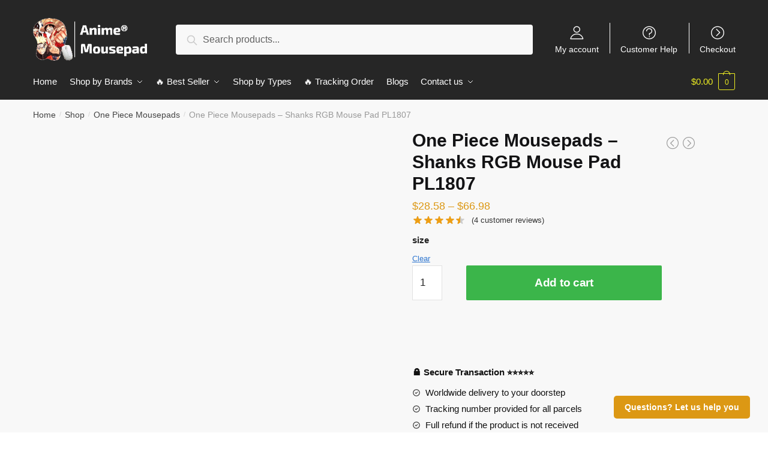

--- FILE ---
content_type: text/html; charset=UTF-8
request_url: https://anime-mousepad.com/shop/one-piece-mousepads-shanks-rgb-mouse-pad-pl1807/
body_size: 45506
content:
<!doctype html>
<html lang="en-US" prefix="og: https://ogp.me/ns#">
<head>
<meta charset="UTF-8">
<meta name="viewport" content="height=device-height, width=device-width, initial-scale=1, maximum-scale=1">
<link rel="profile" href="https://gmpg.org/xfn/11">
<link rel="pingback" href="https://anime-mousepad.com/xmlrpc.php">


<!-- Search Engine Optimization by Rank Math PRO - https://rankmath.com/ -->
<title>One Piece Mousepads - Shanks RGB Mouse Pad PL1807 | Anime Mousepads</title>
<link rel="preload" as="font" href="https://anime-mousepad.com/wp-content/plugins/elementor/assets/lib/font-awesome/webfonts/fa-solid-900.woff2" crossorigin>
<link rel="preload" as="font" href="https://anime-mousepad.com/wp-content/plugins/elementor/assets/lib/eicons/fonts/eicons.woff2" crossorigin><style id="rocket-critical-css">ul{box-sizing:border-box}:root{--wp--preset--font-size--normal:16px;--wp--preset--font-size--huge:42px}.screen-reader-text{border:0;clip:rect(1px,1px,1px,1px);-webkit-clip-path:inset(50%);clip-path:inset(50%);height:1px;margin:-1px;overflow:hidden;padding:0;position:absolute;width:1px;word-wrap:normal!important}.screen-reader-text{border:0;clip:rect(1px,1px,1px,1px);-webkit-clip-path:inset(50%);clip-path:inset(50%);height:1px;margin:-1px;overflow:hidden;overflow-wrap:normal!important;word-wrap:normal!important;padding:0;position:absolute!important;width:1px}button::-moz-focus-inner{padding:0;border:0}button.pswp__button{box-shadow:none!important;background-image:url(https://anime-mousepad.com/wp-content/plugins/woocommerce/assets/css/photoswipe/default-skin/default-skin.png)!important}button.pswp__button,button.pswp__button--arrow--left::before,button.pswp__button--arrow--right::before{background-color:transparent!important}button.pswp__button--arrow--left,button.pswp__button--arrow--right{background-image:none!important}.pswp{display:none;position:absolute;width:100%;height:100%;left:0;top:0;overflow:hidden;-ms-touch-action:none;touch-action:none;z-index:1500;-webkit-text-size-adjust:100%;-webkit-backface-visibility:hidden;outline:0}.pswp *{-webkit-box-sizing:border-box;box-sizing:border-box}.pswp__bg{position:absolute;left:0;top:0;width:100%;height:100%;background:#000;opacity:0;-webkit-transform:translateZ(0);transform:translateZ(0);-webkit-backface-visibility:hidden;will-change:opacity}.pswp__scroll-wrap{position:absolute;left:0;top:0;width:100%;height:100%;overflow:hidden}.pswp__container{-ms-touch-action:none;touch-action:none;position:absolute;left:0;right:0;top:0;bottom:0}.pswp__container{-webkit-touch-callout:none}.pswp__bg{will-change:opacity}.pswp__container{-webkit-backface-visibility:hidden}.pswp__item{position:absolute;left:0;right:0;top:0;bottom:0;overflow:hidden}.pswp__button{width:44px;height:44px;position:relative;background:0 0;overflow:visible;-webkit-appearance:none;display:block;border:0;padding:0;margin:0;float:right;opacity:.75;-webkit-box-shadow:none;box-shadow:none}.pswp__button::-moz-focus-inner{padding:0;border:0}.pswp__button,.pswp__button--arrow--left:before,.pswp__button--arrow--right:before{background:url(https://anime-mousepad.com/wp-content/plugins/woocommerce/assets/css/photoswipe/default-skin/default-skin.png) 0 0 no-repeat;background-size:264px 88px;width:44px;height:44px}.pswp__button--close{background-position:0 -44px}.pswp__button--share{background-position:-44px -44px}.pswp__button--fs{display:none}.pswp__button--zoom{display:none;background-position:-88px 0}.pswp__button--arrow--left,.pswp__button--arrow--right{background:0 0;top:50%;margin-top:-50px;width:70px;height:100px;position:absolute}.pswp__button--arrow--left{left:0}.pswp__button--arrow--right{right:0}.pswp__button--arrow--left:before,.pswp__button--arrow--right:before{content:'';top:35px;background-color:rgba(0,0,0,.3);height:30px;width:32px;position:absolute}.pswp__button--arrow--left:before{left:6px;background-position:-138px -44px}.pswp__button--arrow--right:before{right:6px;background-position:-94px -44px}.pswp__share-modal{display:block;background:rgba(0,0,0,.5);width:100%;height:100%;top:0;left:0;padding:10px;position:absolute;z-index:1600;opacity:0;-webkit-backface-visibility:hidden;will-change:opacity}.pswp__share-modal--hidden{display:none}.pswp__share-tooltip{z-index:1620;position:absolute;background:#fff;top:56px;border-radius:2px;display:block;width:auto;right:44px;-webkit-box-shadow:0 2px 5px rgba(0,0,0,.25);box-shadow:0 2px 5px rgba(0,0,0,.25);-webkit-transform:translateY(6px);-ms-transform:translateY(6px);transform:translateY(6px);-webkit-backface-visibility:hidden;will-change:transform}.pswp__counter{position:absolute;left:0;top:0;height:44px;font-size:13px;line-height:44px;color:#fff;opacity:.75;padding:0 10px}.pswp__caption{position:absolute;left:0;bottom:0;width:100%;min-height:44px}.pswp__caption__center{text-align:left;max-width:420px;margin:0 auto;font-size:13px;padding:10px;line-height:20px;color:#ccc}.pswp__preloader{width:44px;height:44px;position:absolute;top:0;left:50%;margin-left:-22px;opacity:0;will-change:opacity;direction:ltr}.pswp__preloader__icn{width:20px;height:20px;margin:12px}@media screen and (max-width:1024px){.pswp__preloader{position:relative;left:auto;top:auto;margin:0;float:right}}.pswp__ui{-webkit-font-smoothing:auto;visibility:visible;opacity:1;z-index:1550}.pswp__top-bar{position:absolute;left:0;top:0;height:44px;width:100%}.pswp__caption,.pswp__top-bar{-webkit-backface-visibility:hidden;will-change:opacity}.pswp__caption,.pswp__top-bar{background-color:rgba(0,0,0,.5)}.pswp__ui--hidden .pswp__button--arrow--left,.pswp__ui--hidden .pswp__button--arrow--right,.pswp__ui--hidden .pswp__caption,.pswp__ui--hidden .pswp__top-bar{opacity:.001}.product p.price{float:initial}@media (max-width:992px){body.theme-shoptimizer .site-header .custom-logo-link img,body.wp-custom-logo .site-header .custom-logo-link img{height:45px!important}}body.single-product div.product form.cart{padding-top:0px}.header-widget-region{font-size:15px;text-align:center}.secondary-navigation .menu-item{border-left:1px solid #eee}.content-area{overflow:hidden}.text-uppercase{text-transform:uppercase}.secondary-navigation .menu-item{border-left:1px solid #ffffff!important}.secondary-navigation .ri.menu-item:first-child{border:0!important}html{font-family:sans-serif;-ms-text-size-adjust:100%;-webkit-text-size-adjust:100%}body{margin:0;-ms-word-wrap:break-word;word-wrap:break-word;overflow-x:hidden}body,button,input{text-rendering:optimizelegibility}figure,header,main,nav,section{display:block}a{color:#2c2d33;background-color:transparent;text-decoration:none}a,button,input{-ms-touch-action:manipulation;touch-action:manipulation}img{display:block;max-width:100%;height:auto;border:0;border-radius:0}figure{margin:0}button{overflow:visible}button{text-transform:none}button::-moz-focus-inner,input::-moz-focus-inner{padding:0;border:0}input[type=number]::-webkit-inner-spin-button,input[type=number]::-webkit-outer-spin-button{height:auto}input[type=search]::-webkit-search-cancel-button,input[type=search]::-webkit-search-decoration{-webkit-appearance:none}fieldset{margin:1.618em 0;padding:1em 1.618em 1.618em;border:0}legend{border:0}legend,ul{padding:0}body,button,input{line-height:1.618;text-rendering:optimizeLegibility}h1,h2,h4{margin:0 0 .8407911001em;color:#131315}h1,h2{line-height:1.214}h1{margin-bottom:.75em;font-size:2.617924em;letter-spacing:-1px}h2{font-size:2em}h4{font-size:1.41575em}ul+h4{margin-top:1.2906835em}p{margin:0 0 1.41575em}ul{margin:0 0 1.41575em 20px}.site-content ul li{margin-bottom:3px}ul{list-style:disc}b,strong{font-weight:600}ins{background:0 0;font-weight:400;text-decoration:none}*{box-sizing:border-box}.header-widget-region{color:#fff;background-color:#dc9814;font-size:15px;text-align:center}.header-widget-region p{margin:0}.site-header{position:relative}.site-header .custom-logo-link img{width:auto}.site-header .widget{margin-bottom:0}.site-branding a{color:#111;font-weight:700}.site-content{outline:0}.screen-reader-text{clip:rect(1px 1px 1px 1px);clip:rect(1px,1px,1px,1px);position:absolute!important}header .widget_product_search form{margin-bottom:0}input[type=number]{-webkit-appearance:none;border-radius:0}input[type=search]{border-radius:0}button,input{vertical-align:baseline}button,input{margin:0;font-size:100%}.button,button{display:inline-block;padding:.6180469716em 1.41575em;border:0;border-color:#43454b;border-radius:0;outline:0;background:0 0;background-color:#43454b;text-shadow:none;text-decoration:none;-webkit-appearance:none}button{color:#fff;font-weight:600}input[type=search]::-webkit-search-decoration{-webkit-appearance:none}input[type=search]:-ms-input-placeholder{color:#616161}.input-text,input[type=search]{box-sizing:border-box;padding:.5180469716em;outline:0;color:#222;box-shadow:inset 0 1px 1px rgba(0,0,0,.125);-webkit-appearance:none;width:100%;font-weight:400}fieldset legend{width:calc(100% + 60px);margin-left:-30px;padding:10px 30px;color:#111;font-size:20px;font-weight:600}.widget_product_search form input[type=search]{width:100%}.menu-primary-menu-container>ul>li>a{padding-right:.65em;padding-left:.65em}.site-header .site-header-cart{line-height:60px}.menu-primary-menu-container>ul>li:first-child>a{padding-left:0}.main-navigation ul ul{display:block;margin-left:1.41575em}.main-navigation ul li a,.secondary-navigation ul li a{display:block}.secondary-navigation{display:block;clear:both;width:100%}.main-navigation ul,.secondary-navigation ul{display:block;margin:0;padding-left:0;list-style:none}.main-navigation ul li,.secondary-navigation ul li{display:inline-block;position:relative;margin-right:-3px;text-align:left}.widget{margin:0 0 3.706325903em}.widget .widget-title{display:block;margin-bottom:.65em}.widget ul{margin-left:0;list-style:none}.header-widget-region:after,.header-widget-region:before{display:table;content:""}.header-widget-region:after{clear:both}.header-widget-region .widget{margin:0;padding:1em 0}.widget_product_search form{position:relative;margin-bottom:15px}.widget_product_search form button[type=submit]{clip:rect(1px 1px 1px 1px);clip:rect(1px,1px,1px,1px);position:absolute!important;top:0;left:0}@media (min-width:993px){.main-header .site-header-cart a.cart-contents .count{position:relative}.menu-primary-menu-container>ul.menu{display:inline-block;min-width:600px}.col-full{box-sizing:content-box;margin-right:auto;margin-left:auto;padding:0 2.617924em}.col-full:after{display:table}.col-full:before{display:table;content:""}.col-full:after{display:block;clear:both;content:""}.site-content:after,.site-content:before{display:table;content:""}.site-content:after{clear:both}.menu-toggle{display:none}.main-navigation ul ul li,.primary-navigation{display:block}.main-navigation ul ul{float:left;position:absolute;top:100%;left:-9999px}.main-navigation ul ul li a{width:200px}.main-navigation ul.menu{overflow:visible;max-height:none}.main-navigation ul.menu ul{margin-left:0}.main-navigation ul.menu ul li>a{padding:.3em .8em;color:#ccc;font-size:14px;font-weight:400}}body,button,input{-webkit-font-smoothing:antialiased;-moz-osx-font-smoothing:grayscale}body{position:relative}input[type=search]{padding-left:43px;border:1px solid #eee;background:0 0;box-shadow:none;background-color:#fff;font-size:17px;font-weight:400}.col-full{max-width:1170px}.widget ul{margin-bottom:0}.col-full{padding-right:2.617924em;padding-left:2.617924em}@media only screen and (min-width:1070px){.single-product .site-content .col-full{max-width:inherit;margin:0;padding:0}}.site-header-cart a.cart-contents .count{display:inline-block;position:relative;width:28px;height:28px;margin-left:5px;padding:3px;border:1px solid #dc9814;border-bottom-right-radius:3px;border-bottom-left-radius:3px;color:#dc9814;font-size:12px;line-height:22px;text-align:center;letter-spacing:-.7px}.site-header-cart a.cart-contents .count:after{position:absolute;bottom:90%;left:50%;width:10px;height:6px;margin-bottom:1px;margin-left:-6px;border:1px solid #dc9814;border-bottom:0;border-top-left-radius:99px;border-top-right-radius:99px;content:""}#page .site-header-cart .cart-contents{display:block}.widget .widget-title{padding:0;border:0;color:#111;font-size:17px;font-weight:400}.price ins{color:#dc9814;font-weight:400}body .price del{margin-right:8px;opacity:.5;font-size:.85em}.woocommerce-product-search:before{width:20px;height:20px;content:"";display:inline-block;position:absolute;z-index:1;top:.75em;left:.85em;background-color:#ccc;-webkit-mask-image:url("data:image/svg+xml;charset=utf8,%3Csvg width='24' height='24' viewBox='0 0 24 24' fill='none' xmlns='http://www.w3.org/2000/svg'%3E%3Cpath d='M21 21L15 15M17 10C17 13.866 13.866 17 10 17C6.13401 17 3 13.866 3 10C3 6.13401 6.13401 3 10 3C13.866 3 17 6.13401 17 10Z' stroke='%234A5568' stroke-width='2' stroke-linecap='round' stroke-linejoin='round'/%3E%3C/svg%3E");mask-image:url("data:image/svg+xml;charset=utf8,%3Csvg width='24' height='24' viewBox='0 0 24 24' fill='none' xmlns='http://www.w3.org/2000/svg'%3E%3Cpath d='M21 21L15 15M17 10C17 13.866 13.866 17 10 17C6.13401 17 3 13.866 3 10C3 6.13401 6.13401 3 10 3C13.866 3 17 6.13401 17 10Z' stroke='%234A5568' stroke-width='2' stroke-linecap='round' stroke-linejoin='round'/%3E%3C/svg%3E");-webkit-mask-position:center;-webkit-mask-repeat:no-repeat;-webkit-mask-size:contain}div.product form.cart .quantity{margin:0}.archive-header{margin-bottom:0}.site-content .woocommerce-breadcrumb{overflow:auto;margin-bottom:0;color:#999;white-space:nowrap}.woocommerce-breadcrumb a{color:#444}.woocommerce-breadcrumb a:first-of-type:before{display:none}@media (min-width:993px){.shoptimizer-primary-navigation{color:#222}.site-header-cart .cart-contents{padding:0}.main-navigation ul.menu ul.sub-menu{padding:20px 12px;background-color:#111}body .main-navigation ul.menu>li.menu-item-has-children{position:relative}body .main-navigation ul.menu>li:not(.full-width)>.sub-menu-wrapper{visibility:hidden;position:absolute;right:0;left:0;width:200px;opacity:0;box-shadow:0 1px 15px rgba(0,0,0,.08);transform:scale(.8)}body .main-navigation ul.menu li.menu-item-has-children>.sub-menu-wrapper{position:absolute;z-index:6}.main-navigation ul.menu ul.sub-menu{box-shadow:0 1px 15px rgba(0,0,0,.08);line-height:1.4}body .main-navigation ul.menu>li.menu-item-has-children:not(.full-width) ul li.menu-item-has-children .sub-menu-wrapper{visibility:hidden;position:absolute;top:-20px;left:220px;opacity:0}.main-navigation ul.menu>li.menu-item-has-children:not(.full-width) ul li.menu-item-has-children>a:after{position:absolute;display:inline-block;right:5px;margin-top:10px;width:13px;height:13px;content:"";background-color:#111;transform:translateX(-50%) translateY(-50%);-webkit-mask-image:url("data:image/svg+xml;charset=utf8,%3Csvg width='24' height='24' viewBox='0 0 24 24' fill='none' xmlns='http://www.w3.org/2000/svg'%3E%3Cpath d='M9 5L16 12L9 19' stroke='%234A5568' stroke-width='2' stroke-linecap='round' stroke-linejoin='round'/%3E%3C/svg%3E");mask-image:url("data:image/svg+xml;charset=utf8,%3Csvg width='24' height='24' viewBox='0 0 24 24' fill='none' xmlns='http://www.w3.org/2000/svg'%3E%3Cpath d='M9 5L16 12L9 19' stroke='%234A5568' stroke-width='2' stroke-linecap='round' stroke-linejoin='round'/%3E%3C/svg%3E");-webkit-mask-position:center;-webkit-mask-repeat:no-repeat;-webkit-mask-size:contain}.menu-primary-menu-container>ul>li>a span{position:relative}.menu-primary-menu-container>ul>li>a span:before{display:block;position:absolute;top:calc(100% + 2px);left:0;width:100%;border-bottom:1px solid #ccc;content:"";transform:scaleX(0);transform-origin:right center}.main-navigation ul.menu>li.menu-item-has-children>a:after{position:relative;top:-1px}}.site-content{position:relative}.site-content:after{display:block;visibility:hidden;position:absolute;z-index:5;top:0;left:0;width:100%;height:100%;opacity:0;background:rgba(0,0,0,.7);content:""}.col-full.topbar-wrapper{position:relative;max-width:100%;border-bottom:1px solid #eee;background-color:#fff}.top-bar{clear:both;position:relative;width:100%;color:#222;font-size:14px}.top-bar .col-full{display:flex;padding:0;align-items:center}.top-bar p{margin:0}.top-bar .textwidget{display:flex;margin:0;padding:.75rem 0;align-items:center}.top-bar-left{display:flex;flex:1}.top-bar-right{flex:1;display:flex;justify-content:flex-end}body .site-header{z-index:20}.site-header .col-full{display:flex;flex-wrap:wrap;align-items:center}@media (min-width:993px){.col-full.main-header{padding-top:30px;padding-bottom:30px}.site-header .custom-logo-link img{height:38px}.menu-primary-menu-container>ul>li>a{color:#fff}.col-full-nav{background-color:#323232}.site-header-cart .cart-contents{color:#fff}.menu-primary-menu-container>ul>li>a,.site-header-cart{line-height:60px}}.site-header .site-search{margin-left:3em;flex-grow:1}.site-search{display:block}.site-header .site-branding{line-height:1}.secondary-navigation .menu a{padding:.7em .875em 0;color:#111;font-size:14px}.secondary-navigation .menu .ri a{padding-top:50px}.secondary-navigation [class*=" ri-"]{-webkit-font-smoothing:inherit}.secondary-navigation .menu li a{position:relative}.secondary-navigation .icon-wrapper{position:absolute;top:0;left:50%;top:5px;transform:translate(-50%)}.secondary-navigation .menu-item{padding:0 5px;border-left:1px solid #eee;font-family:inherit}.secondary-navigation .menu-item:first-child{border:0}.site-header .secondary-navigation{float:right;width:auto;margin-left:auto;padding-left:1.2em}.secondary-navigation .menu{margin-right:-15px}.wc-active .site-header .site-header-cart{display:none;width:auto}.site-header-cart .cart-contents .count{opacity:1;font-size:.8em}.site-header-cart .cart-contents:after{margin-left:10px}.site-search input[type=search]{border:0;background:#f8f8f8}input[type=search]{font-size:16px}.site-search form:before{top:1.05em;left:1.05em}.site-search form input[type=search]{position:relative;padding-left:45px;border-radius:4px;clear:both;font-size:16px;box-shadow:0 1px 2px 0 rgba(0,0,0,.05)}body fieldset{padding:10px 30px}.menu-primary-menu-container{margin-left:0}#page{margin:0 auto;background-color:#fff}.woocommerce-breadcrumb .breadcrumb-separator{position:relative;top:-2px;padding:0 .8em;opacity:.4;font-size:.8em}.main-navigation ul.menu>li.menu-item-has-children>a:after{display:inline-block;position:relative;top:1px;margin-left:6px;width:12px;height:12px;content:"";background-color:#fff;-webkit-mask-position:center;-webkit-mask-repeat:no-repeat;-webkit-mask-size:contain;-webkit-mask-image:url("data:image/svg+xml;charset=utf8,%3Csvg width='24' height='24' viewBox='0 0 24 24' fill='none' xmlns='http://www.w3.org/2000/svg'%3E%3Cpath d='M19 9L12 16L5 9' stroke='%234A5568' stroke-width='2' stroke-linecap='round' stroke-linejoin='round'/%3E%3C/svg%3E");mask-image:url("data:image/svg+xml;charset=utf8,%3Csvg width='24' height='24' viewBox='0 0 24 24' fill='none' xmlns='http://www.w3.org/2000/svg'%3E%3Cpath d='M19 9L12 16L5 9' stroke='%234A5568' stroke-width='2' stroke-linecap='round' stroke-linejoin='round'/%3E%3C/svg%3E")}.single-product .content-area{width:100%}.single .content-area{float:left}body .shoptimizer-mini-cart-wrap{overflow:hidden;position:fixed;z-index:102;top:0;right:-370px;left:auto;width:370px;height:100%;background-color:#fff}#ajax-loading{position:absolute;z-index:100;top:50%;left:50%;margin-left:-35px}.spinner{position:relative;top:50%;width:70px;margin:-9px auto 0;text-align:center}.spinner>div{display:inline-block;width:18px;height:18px;border-radius:100%;background-color:#dc9814;animation:a 1.4s infinite ease-in-out both}.spinner .bounce1{animation-delay:-.32s}.spinner .bounce2{animation-delay:-.16s}@keyframes a{0%,80%,to{transform:scale(0)}40%{transform:scale(1)}}body .shoptimizer-mini-cart-wrap .widget_shopping_cart{overflow-x:hidden;overflow-y:auto;position:relative;-webkit-overflow-scrolling:touch;z-index:10;top:auto;left:auto;height:100%;margin:0;margin-top:45px;padding:0 20px;background:#fff;font-size:inherit}.shoptimizer-mini-cart-wrap .close-drawer{position:absolute;z-index:99;top:15px;right:15px;width:14px;height:14px}.shoptimizer-mini-cart-wrap .close-drawer:after,.shoptimizer-mini-cart-wrap .close-drawer:before{position:absolute;margin-left:0;top:0;left:7px;width:2px;height:15px;background-color:#333;content:""}@media (max-width:992px){.shoptimizer-mini-cart-wrap .close-drawer{top:15px;right:20px}.shoptimizer-mini-cart-wrap .close-drawer:after,.shoptimizer-mini-cart-wrap .close-drawer:before{top:-5px}}.close-drawer:after,.close-drawer:before{position:absolute;left:0;width:2px;height:30px;content:""}.close-drawer:before{transform:rotate(45deg)}.close-drawer:after{transform:rotate(-45deg)}@media (max-width:992px){.site .content-area{float:none;width:100%}}@media (max-width:992px){body .shoptimizer-mini-cart-wrap{width:300px}.col-full{padding-right:1em;padding-left:1em}header .widget_product_search form{margin-bottom:15px}#page .site-header .secondary-navigation,#page .site-header .site-branding,#page .site-header .site-search,.main-navigation ul ul,body .main-navigation ul li{margin:0}.main-navigation ul li{display:block}.site-header .site-header-cart a.cart-contents .amount,body .main-navigation ul.menu>li.menu-item-has-children>a:after,body .site-content:after{display:none}.top-bar{padding:.6rem 0}.top-bar{font-size:12px}.top-bar .textwidget{padding:.1rem 0;justify-content:center}#page .site-header{padding:0}.top-bar .col-full{padding:0;justify-content:space-around}.site-branding button.menu-toggle{position:absolute;z-index:2;left:15px;width:24px;height:16px;padding:0;background-color:transparent}.menu-toggle .bar{display:block;position:absolute;z-index:1;top:calc(50% - 1px);width:22px;height:2px;opacity:1;background-color:#222;transform:rotate(0deg)}.menu-toggle .bar:first-child{margin-top:-7px}.menu-toggle .bar:nth-child(2){margin-top:-1px}.menu-toggle .bar:nth-child(3){margin-top:5px}.menu-toggle .bar-text{position:absolute;top:0;left:0;margin-top:-1px;margin-left:28px;font-size:10px;font-weight:700}.top-bar{border-bottom:none}.site-header .site-header-cart{position:absolute;z-index:2;right:15px;height:auto;line-height:1;list-style:none}#page .site-header .secondary-navigation{display:none}.site-branding{display:flex;flex-direction:column;width:100%;height:70px;justify-content:center;align-items:center;text-align:center}.main-navigation ul.menu>li.menu-item-has-children{position:relative}.main-navigation ul.menu>li.menu-item-has-children>a{position:relative;width:calc(100% - 40px)}.main-navigation ul.menu li.menu-item-has-children span.caret{display:inline-block;position:absolute;z-index:3;top:0;right:0;width:30px;height:30px;line-height:30px;text-align:center}.main-navigation ul.menu li.menu-item-has-children li.menu-item-has-children span.caret:after{font-size:14px;content:"\e653"}.main-navigation ul.menu li.menu-item-has-children li.menu-item-has-children span.caret{line-height:32px;opacity:.6}.main-navigation ul.menu>li.menu-item-has-children>span.caret{top:3px}.main-navigation ul.menu li.menu-item-has-children:not(.dropdown-open) .sub-menu-wrapper,.secondary-navigation,.shoptimizer-sticky-add-to-cart img{display:none}.shoptimizer-sticky-add-to-cart__content{padding:10px 0}.shoptimizer-sticky-add-to-cart__content-product-info{padding-left:0}.shoptimizer-sticky-add-to-cart__content-button{min-width:200px;text-align:right}.main-navigation ul.menu .sub-menu-wrapper{padding-bottom:10px;padding-left:15px}.main-navigation ul.menu .sub-menu-wrapper .sub-menu-wrapper{padding-left:0}.main-navigation ul.menu ul li>a{padding:4px 0;font-size:14px}#page .site-header .secondary-navigation{justify-content:center;order:20;float:none;flex:0 0 100%;padding:0}}@media (max-width:768px){.top-bar-left,.top-bar-right,.top-bar .col-full{display:block;text-align:center;max-width:100%}}.quantity,.single-product #page div.product .summary{position:relative}.clear{clear:both}.col-full-nav{width:100%}@media (max-width:992px){.wc-active .site-header .site-header-cart{display:block}}@media (max-width:767px){.header-widget-region .widget{padding:.6em 0;font-size:13px}.site-content .woocommerce-breadcrumb{font-size:12px}body .site{font-size:15px}.site p{line-height:1.55}.site h1{font-size:24px}.site-content .archive-header .woocommerce-breadcrumb{padding-bottom:12px;padding-left:0;padding-right:0}.shoptimizer-sticky-add-to-cart{font-size:13px}.site .shoptimizer-sticky-add-to-cart__content-button a.button{font-size:12px}.single-product .site-content h1{font-size:20px;font-weight:700}.single-product .product p.price{font-size:15px}.site button{font-size:14px}}@media (min-width:993px) and (max-width:1199px){.single-product .site-content .col-full{padding:0}}@media (min-width:993px){.mobile-extra,.mobile-menu.close-drawer{display:none}}.site-search .widget,.site-search .widget_product_search form{margin-bottom:0}@media (max-width:992px){.sticky-m .site-header{position:-webkit-sticky;position:sticky;width:100%;z-index:101;top:0;box-shadow:0 1px 15px rgba(0,0,0,.08)}.site-search{display:none}.main-navigation{padding-top:20px}.site-search form:before{top:.8em;left:.8em}.site-search input[type=search]{padding-top:0;padding-bottom:0;line-height:45px}.col-full-nav .shoptimizer-primary-navigation.col-full{padding:0}.col-full-nav{position:fixed;z-index:102;padding:0 15px;top:0;left:-260px;width:260px;min-height:100vh;min-height:-webkit-fill-available;max-height:calc(100vh - 120px);overflow-y:auto;overflow-x:hidden;background:#fff;overscroll-behavior:contain;-webkit-overflow-scrolling:touch;box-shadow:0 0 10 rgba(0,0,0,.15)}.mobile-overlay{visibility:hidden;position:absolute;z-index:101;top:0;left:0;width:100%;height:100%;opacity:0;background:rgba(0,0,0,.65);content:"";position:fixed}body .site-header{z-index:inherit}.menu-primary-menu-container>ul>li{border:none}.menu-primary-menu-container>ul>li:first-child>a,.menu-primary-menu-container>ul>li>a{padding:6px 0}.main-navigation ul.menu .sub-menu-wrapper{padding:0 0 8px 10px}.main-navigation ul.menu .sub-menu-wrapper a.menu-link{width:calc(100% - 40px)}.main-navigation ul ul ul{padding-left:10px}body .main-navigation ul.menu li.menu-item-has-children .sub-menu-wrapper{position:fixed;left:-99999px;opacity:0;transform:translateX(-10px)}body .main-navigation ul.menu li.menu-item-has-children:not(.dropdown-open) .sub-menu-wrapper{display:block}.main-navigation ul.menu li.menu-item-has-children span.caret:after{display:inline-block;width:20px;height:20px;margin-top:4px;background-color:#111;content:"";-webkit-mask-image:url("data:image/svg+xml;charset=utf8,%3Csvg width='24' height='24' viewBox='0 0 24 24' fill='none' xmlns='http://www.w3.org/2000/svg'%3E%3Cpath d='M19 9L12 16L5 9' stroke='%234A5568' stroke-width='2' stroke-linecap='round' stroke-linejoin='round'/%3E%3C/svg%3E");mask-image:url("data:image/svg+xml;charset=utf8,%3Csvg width='24' height='24' viewBox='0 0 24 24' fill='none' xmlns='http://www.w3.org/2000/svg'%3E%3Cpath d='M19 9L12 16L5 9' stroke='%234A5568' stroke-width='2' stroke-linecap='round' stroke-linejoin='round'/%3E%3C/svg%3E");-webkit-mask-position:center;-webkit-mask-repeat:no-repeat;-webkit-mask-size:contain}.main-navigation ul.menu li.menu-item-has-children li.menu-item-has-children span.caret{opacity:.5}.mobile-extra{padding-bottom:20px}.mobile-extra .widget{margin-bottom:0}.mobile-extra h4{margin-top:0;margin-bottom:5px;padding:25px 0 0;opacity:.6;font-size:12px;letter-spacing:1px;text-transform:uppercase}.mobile-extra ul{margin:0;padding:0}.mobile-extra ul li{margin-bottom:3px}.mobile-extra a{font-size:14px}.site-header-cart.menu{display:none}.mobile-menu.close-drawer{visibility:hidden;position:fixed;z-index:999;top:40px;left:290px;opacity:0}.close-drawer:after,.close-drawer:before{display:block;height:30px;margin-left:20px;margin-top:5px;background-color:#fff;content:""}}.main-header{display:flex}.site-header-cart{margin-left:auto}@media (max-width:1060px) and (min-width:993px){body:not(.header-4):not(.header-5) .site-header .site-search{width:100px}}@media (max-width:992px){body:not(.header-4):not(.mobile-toggled).sticky-m .site-header{position:-webkit-sticky;position:sticky;z-index:9;top:0}}@media (min-width:993px){body:not(.header-4).sticky-d .col-full-nav{position:-webkit-sticky;position:sticky;z-index:10;top:0}body.sticky-t.single-product .col-full-nav{position:inherit;z-index:1}.shoptimizer-primary-navigation{display:flex}}@media (max-width:992px){.m-search-bh .site-header .col-full{padding-right:0;padding-left:0}.m-search-bh .site-search{display:block;padding:0 1em 1em;height:60px;background-color:#fff;box-shadow:0 3px 10px -5px rgba(0,0,0,.18);position:relative}.m-search-bh .site-header .col-full{margin-bottom:60px}}.ajax_add_to_cart.add_to_cart_button,.single-product div.product form.cart .button{position:relative}.ajax_add_to_cart.add_to_cart_button:after,.single-product .product form.cart .single_add_to_cart_button:after{position:absolute;top:50%;left:50%;margin-top:-9px;margin-left:-9px;opacity:0;content:"";display:inline-block;width:18px;height:18px;border:1px solid hsla(0,0%,100%,.3);border-left-color:#fff;border-radius:50%;vertical-align:middle}.call-back-feature{position:fixed;z-index:5;right:30px;bottom:30px}.call-back-feature a{padding:.8em 1.3em;border-radius:5px;color:#fff;background-color:#dc9814;font-size:14px;font-weight:600}.modal p{margin-bottom:5px}.modal{overflow:hidden}.modal-dialog{position:relative;width:auto;margin:10px}.modal-content{position:relative;padding:30px 30px 10px;border-radius:10px;outline:0;background-color:#fff;background-clip:padding-box}.modal-header .close-button{margin-top:-2px}.modal-body{position:relative;padding:15px}.modal-body .widget{margin-bottom:0}.modal-header{position:relative;z-index:3}.modal button.close-button{float:right;margin:-15px;opacity:.2;color:#000;background:0 0;text-shadow:0 1px 0 #fff;font-size:28px;line-height:1}button.close-button{padding:0;border:0;background:0 0;-webkit-appearance:none}@media (min-width:768px){.modal-dialog{width:600px;margin:40px auto}}@media (max-width:600px){.call-back-feature a{font-size:12px}}@media (max-width:992px){.call-back-feature{display:none}}.modal{visibility:hidden;position:fixed;z-index:-100;top:0;left:0;width:100%;height:100%;opacity:0;background-color:rgba(0,0,0,.75);transform:scale(1.1)}.shoptimizer-sticky-add-to-cart{position:fixed;z-index:4;border-bottom:1px solid #eee}.site-content .shoptimizer-sticky-add-to-cart .col-full{max-width:1170px;margin-right:auto;margin-left:auto;padding:0 2.617924em;background-color:#fff}.single-product .site-content .shoptimizer-sticky-add-to-cart .col-full{background-color:#fff}.shoptimizer-sticky-add-to-cart{display:block;overflow:hidden;zoom:1;z-index:3;top:-300px;right:0;left:0;padding:0 .15em;background-color:#fff;font-size:15px}.sticky-t .shoptimizer-sticky-add-to-cart{box-shadow:5px 0 5px 0 rgba(27,31,35,.1)}@media (max-width:992px){.shoptimizer-sticky-add-to-cart{top:auto;bottom:-95px}}.shoptimizer-sticky-add-to-cart__content-product-info{display:flex;padding-left:15px;color:#222;min-width:0;flex:1;margin-right:auto}.shoptimizer-sticky-add-to-cart__content{display:flex;align-items:center;justify-content:space-between}.shoptimizer-sticky-add-to-cart__content-title{display:block;padding-right:15px;font-weight:600;text-overflow:ellipsis;overflow:hidden;white-space:nowrap}.shoptimizer-sticky-add-to-cart__content-price{margin-right:5px;color:#111}.shoptimizer-sticky-add-to-cart__content-button{margin-left:auto}.shoptimizer-sticky-add-to-cart__content-button a{border-radius:2px}.site .shoptimizer-sticky-add-to-cart__content-button a.button{font-size:14px;font-weight:600}.shoptimizer-sticky-add-to-cart img{width:inherit;max-height:65px}.single-product .content-area,.single-product .site-main{margin-bottom:0}.archive-header .woocommerce-breadcrumb,.product-details-wrapper{max-width:1170px;margin-right:auto;margin-left:auto;padding-right:2.617924em;padding-left:2.617924em}.single-product .site-header{border-bottom-color:#f8f8f8}.product-details-wrapper{overflow:hidden}.summary h1{margin-top:0;margin-bottom:5px;font-size:30px;font-weight:400;letter-spacing:0}#page div.product .summary{position:relative;width:36%;margin-right:10%}#page .product .woocommerce-product-gallery,.single-product div.product .images{width:48%;margin-right:0;margin-bottom:0}@media (min-width:770px) and (max-width:992px){#page div.product .summary{width:46%;margin-right:0}}.product p.price{float:left;margin:0;color:#222;font-size:18px}body.single-product div.product form.cart{clear:both;margin:.6em 0}.product .cart .quantity .input-text{width:50px;height:58px;padding:.5rem;border:1px solid #e2e2e2;background:0 0;background-color:#fff;box-shadow:none;font-size:17px;font-weight:400}.cart .single_add_to_cart_button{float:left;width:calc(100% - 95px);height:58px;margin-left:40px;padding-top:0;padding-bottom:0;border-radius:2px;outline:0;background:#3bb54a;font-size:19px;font-weight:400;line-height:58px;text-align:center;letter-spacing:.7px;text-transform:uppercase}.pswp__button{background-color:transparent}div.product{position:relative}div.product .images,div.product .summary,div.product .woocommerce-product-gallery{margin-top:0;margin-bottom:2.617924em}div.product .woocommerce-product-gallery{position:relative}div.product form.cart:after,div.product form.cart:before{display:table;content:""}div.product form.cart:after{clear:both}.woocommerce-product-gallery{overflow:hidden}body .pswp__caption__center{font-size:15px;text-align:center}.panel.woocommerce-Tabs-panel--description h2:first-of-type{display:none}body .woocommerce-tabs .panel h2{margin-bottom:.6em;font-size:1.45em;font-weight:700}.woocommerce-product-gallery__wrapper{margin-bottom:20px}.shoptimizer-product-prevnext{position:absolute;top:12px;right:-50px}.shoptimizer-product-prevnext a{display:inline-block;position:relative;color:#333}.shoptimizer-product-prevnext a span.icon{margin-left:3px;color:#999;font-size:20px}.shoptimizer-product-prevnext .title{display:block;padding:10px 10px 5px;font-size:13px;line-height:1.4}.shoptimizer-product-prevnext .price{display:block;padding-bottom:10px;color:#888;font-size:12px;line-height:1.4}.shoptimizer-product-prevnext .tooltip{visibility:hidden;position:absolute;z-index:2;right:0;width:120px;margin-top:10px;opacity:0;background-color:#fff;box-shadow:0 0 3px rgba(0,0,0,.15);font-size:13px;text-align:center;transform:translateY(10px)}.product-widget{clear:both;margin-bottom:15px;padding-top:5px;color:#111;font-size:16px}.product-widget .widget{margin:0;font-size:15px}.product-widget .widget p{margin-bottom:5px}.product-widget .widget fieldset p{margin-top:-15px;margin-bottom:0}.product-widget ul{margin:10px 0 15px}.product-widget ul li{position:relative;margin-bottom:3px;margin-left:22px;list-style:none}.product-widget ul li:before{position:absolute;top:5px;left:-22px;content:"";display:block;width:14px;height:14px;background:#333;-webkit-mask-image:url("data:image/svg+xml;charset=utf8,%3Csvg width='24' height='24' viewBox='0 0 24 24' fill='none' xmlns='http://www.w3.org/2000/svg'%3E%3Cpath d='M9 12L11 14L15 10M21 12C21 16.9706 16.9706 21 12 21C7.02944 21 3 16.9706 3 12C3 7.02944 7.02944 3 12 3C16.9706 3 21 7.02944 21 12Z' stroke='%234A5568' stroke-width='2' stroke-linecap='round' stroke-linejoin='round'/%3E%3C/svg%3E");mask-image:url("data:image/svg+xml;charset=utf8,%3Csvg width='24' height='24' viewBox='0 0 24 24' fill='none' xmlns='http://www.w3.org/2000/svg'%3E%3Cpath d='M9 12L11 14L15 10M21 12C21 16.9706 16.9706 21 12 21C7.02944 21 3 16.9706 3 12C3 7.02944 7.02944 3 12 3C16.9706 3 21 7.02944 21 12Z' stroke='%234A5568' stroke-width='2' stroke-linecap='round' stroke-linejoin='round'/%3E%3C/svg%3E");-webkit-mask-position:center;-webkit-mask-repeat:no-repeat;-webkit-mask-size:contain}.product-widget fieldset{margin-top:.5em;margin-bottom:1.2em;border:1px solid #e2e2e2}.product-widget fieldset legend{display:block;margin:0 auto;width:inherit;padding:10px;color:#111;font-size:15px;font-weight:600;text-align:center}@media (max-width:992px){.product-details-wrapper{padding-right:1em;padding-left:1em}body .shoptimizer-product-prevnext{display:none}.site-content .shoptimizer-sticky-add-to-cart .col-full{padding-right:1em;padding-left:1em}.archive-header .woocommerce-breadcrumb{padding-right:0;padding-left:0}.single-product .site .content-area{width:calc(100% + 2em);margin-left:-1em}.shoptimizer-sticky-add-to-cart img{display:none}.shoptimizer-sticky-add-to-cart__content-product-info{padding-left:0}}@media (max-width:770px){#page div.product .summary,#page div.product .woocommerce-product-gallery,.single-product div.product .images,.single-product div.product .images img{width:100%}#page div.product .summary{clear:both}}.ri.menu-item::before{display:block;margin-top:5px;margin-bottom:-40px;min-height:22px;font-family:Rivolicons,sans-serif;font-size:22px;text-align:center}@font-face{font-family:Rivolicons;font-style:normal;font-display:swap;src:url(https://anime-mousepad.com/wp-content/themes/shoptimizer/assets/fonts/Rivolicons-Free.eot?-uew922);src:url(https://anime-mousepad.com/wp-content/themes/shoptimizer/assets/fonts/Rivolicons-Free.eot?#iefix-uew922) format("embedded-opentype"),url(https://anime-mousepad.com/wp-content/themes/shoptimizer/assets/fonts/Rivolicons-Free.woff2?-uew922) format("woff2"),url(https://anime-mousepad.com/wp-content/themes/shoptimizer/assets/fonts/Rivolicons-Free.woff?-uew922) format("woff"),url(https://anime-mousepad.com/wp-content/themes/shoptimizer/assets/fonts/Rivolicons-Free.svg?-uew922#Rivolicons-Free) format("svg"),url(https://anime-mousepad.com/wp-content/themes/shoptimizer/assets/fonts/Rivolicons-Free.ttf?-uew922) format("truetype")}[class*=" ri-"]{font-family:Rivolicons,sans-serif;speak:none;font-weight:400;font-style:normal;font-variant:normal;line-height:1;text-transform:none;-webkit-font-smoothing:antialiased;-moz-osx-font-smoothing:grayscale}.ri-chevron-left-circle::before{content:"\e60e"}.ri-chevron-right-circle::before{content:"\e610"}.ri-question-circle::before{content:"\e656"}.ri-user::before{content:"\e67b"}.price ins{font-weight:400}.site-header-cart{margin-bottom:0;padding:0;list-style-type:none}.site-header-cart .cart-contents{display:none}@media (min-width:993px){.site-search input[type=search]{padding:1em 1.41575em;line-height:1}}.single-product div.product:after,.single-product div.product:before{display:table;content:""}.single-product div.product:after{clear:both}.single-product div.product .woocommerce-product-gallery img{margin:0}.single-product div.product .woocommerce-product-gallery img{width:100%}.price del{opacity:.5;font-weight:400}.single-product div.product form.cart{margin-bottom:1.618em;padding:1em 0}div.product form.cart .quantity{float:left;margin:0}.woocommerce-breadcrumb{padding-top:1em;padding-bottom:1em;font-size:.875em}.woocommerce-breadcrumb .breadcrumb-separator{display:inline-block;padding:0 .5407911001em}.quantity .qty{width:4.235801032em;text-align:center;border:0;border:1px solid #e2e2e2}@media (min-width:770px){div.product .images,div.product .woocommerce-product-gallery{float:left}div.product .summary{float:right}}.product p.price{float:initial}@media (max-width:992px){body.theme-shoptimizer .site-header .custom-logo-link img,body.wp-custom-logo .site-header .custom-logo-link img{height:45px!important}}body.single-product div.product form.cart{padding-top:0px}.header-widget-region{font-size:15px;text-align:center}.secondary-navigation .menu-item{border-left:1px solid #eee}.content-area{overflow:hidden}.text-uppercase{text-transform:uppercase}.secondary-navigation .menu-item{border-left:1px solid #ffffff!important}.secondary-navigation .ri.menu-item:first-child{border:0!important}</style>
<meta name="description" content="Choices:One Piece Shanks RGB mouse pads.Static and dynamic gentle modes.Powered by USB, plug and play, no driver wished.One-touch administration"/>
<meta name="robots" content="follow, index, max-snippet:-1, max-video-preview:-1, max-image-preview:large"/>
<link rel="canonical" href="https://anime-mousepad.com/shop/one-piece-mousepads-shanks-rgb-mouse-pad-pl1807/" />
<meta property="og:locale" content="en_US" />
<meta property="og:type" content="product" />
<meta property="og:title" content="One Piece Mousepads - Shanks RGB Mouse Pad PL1807 | Anime Mousepads" />
<meta property="og:description" content="Choices:One Piece Shanks RGB mouse pads.Static and dynamic gentle modes.Powered by USB, plug and play, no driver wished.One-touch administration" />
<meta property="og:url" content="https://anime-mousepad.com/shop/one-piece-mousepads-shanks-rgb-mouse-pad-pl1807/" />
<meta property="og:site_name" content="Anime Mousepads" />
<meta property="og:updated_time" content="2025-05-28T08:11:25+07:00" />
<meta property="og:image" content="https://anime-mousepad.com/wp-content/uploads/2021/07/one-piece-shanks-rgb-gamer-mouse-pad-pc-gaming-mousepad-large-computer-desk-mat-xl-size.jpg" />
<meta property="og:image:secure_url" content="https://anime-mousepad.com/wp-content/uploads/2021/07/one-piece-shanks-rgb-gamer-mouse-pad-pc-gaming-mousepad-large-computer-desk-mat-xl-size.jpg" />
<meta property="og:image:width" content="1000" />
<meta property="og:image:height" content="1000" />
<meta property="og:image:alt" content="One Piece - Shanks - RGB Mouse Pad 350x250x3mm Official Anime Mousepad Merch" />
<meta property="og:image:type" content="image/jpeg" />
<meta property="product:availability" content="instock" />
<meta name="twitter:card" content="summary_large_image" />
<meta name="twitter:title" content="One Piece Mousepads - Shanks RGB Mouse Pad PL1807 | Anime Mousepads" />
<meta name="twitter:description" content="Choices:One Piece Shanks RGB mouse pads.Static and dynamic gentle modes.Powered by USB, plug and play, no driver wished.One-touch administration" />
<meta name="twitter:image" content="https://anime-mousepad.com/wp-content/uploads/2021/07/one-piece-shanks-rgb-gamer-mouse-pad-pc-gaming-mousepad-large-computer-desk-mat-xl-size.jpg" />
<meta name="twitter:label1" content="Price" />
<meta name="twitter:data1" content="&#036;28.58 - &#036;66.98" />
<meta name="twitter:label2" content="Availability" />
<meta name="twitter:data2" content="In stock" />
<!-- Optimized with WP Meteor v3.4.0 - https://wordpress.org/plugins/wp-meteor/ --><script data-wpmeteor-nooptimize="true" >(()=>{var Fe=()=>Math.round(performance.now())/1e3;var g="addEventListener",de="removeEventListener",u="getAttribute",y="setAttribute",pe="removeAttribute",D="hasAttribute",Bt="querySelector",O=Bt+"All",G="appendChild",j="removeChild",ue="createElement",_="tagName",We="getOwnPropertyDescriptor",v="prototype",F="__lookupGetter__",ze="__lookupSetter__",f="DOMContentLoaded",E="load",fe="error";var l=window,c=document,_e=c.documentElement,Ye=()=>{},x=console.error;var $e=!0,J=class{constructor(){this.known=[]}init(){let e,n,s=(r,i)=>{if($e&&r&&r.fn&&!r.__wpmeteor){let a=function(o){return c[g](f,d=>{o.call(c,r,d,"jQueryMock")}),this};this.known.push([r,r.fn.ready,r.fn.init.prototype.ready]),r.fn.ready=a,r.fn.init.prototype.ready=a,r.__wpmeteor=!0}return r};window.jQuery||window.$,Object.defineProperty(window,"jQuery",{get(){return e},set(r){e=s(r,"jQuery")}}),Object.defineProperty(window,"$",{get(){return n},set(r){n=s(r,"$")}})}unmock(){this.known.forEach(([e,n,s])=>{e.fn.ready=n,e.fn.init.prototype.ready=s}),$e=!1}};var Ee="fpo:first-interaction",me="fpo:replay-captured-events";var Qe="fpo:element-loaded",be="fpo:images-loaded",M="fpo:the-end";var X="click",W=window,Ke=W.addEventListener.bind(W),je=W.removeEventListener.bind(W),Ae="removeAttribute",ge="getAttribute",Nt="setAttribute",Te=["touchstart","touchmove","touchend","touchcancel","keydown","wheel"],Je=["mouseover","mouseout",X],Ct=["touchstart","touchend","touchcancel","mouseover","mouseout",X],R="data-wpmeteor-";var Ge="dispatchEvent",Xe=t=>{let e=new MouseEvent(X,{view:t.view,bubbles:!0,cancelable:!0});return Object.defineProperty(e,"target",{writable:!1,value:t.target}),e},Se=class{static capture(){let e=!1,n=[],s=r=>{if(r.target&&Ge in r.target){if(!r.isTrusted)return;if(r.cancelable&&!Te.includes(r.type))try{r.preventDefault()}catch{}r.stopImmediatePropagation(),r.type===X?n.push(Xe(r)):Ct.includes(r.type)&&n.push(r),r.target[Nt](R+r.type,!0),e||(e=!0,W[Ge](new CustomEvent(Ee)))}};W.addEventListener(me,()=>{Je.forEach(a=>je(a,s,{passive:!1,capture:!0})),Te.forEach(a=>je(a,s,{passive:!0,capture:!0}));let r;for(;r=n.shift();){var i=r.target;i[ge](R+"touchstart")&&i[ge](R+"touchend")&&!i[ge](R+X)?(i[ge](R+"touchmove")||n.push(Xe(r)),i[Ae](R+"touchstart"),i[Ae](R+"touchend")):i[Ae](R+r.type),i[Ge](r)}}),Je.forEach(r=>Ke(r,s,{passive:!1,capture:!0})),Te.forEach(r=>Ke(r,s,{passive:!0,capture:!0}))}};var Ze=Se;var Z=class{constructor(){this.l=[]}emit(e,n=null){this.l[e]&&this.l[e].forEach(s=>s(n))}on(e,n){this.l[e]||=[],this.l[e].push(n)}off(e,n){this.l[e]=(this.l[e]||[]).filter(s=>s!==n)}};var b=new Z;var he=c[ue]("span");he[y]("id","elementor-device-mode");he[y]("class","elementor-screen-only");var Ot=!1,et=()=>(Ot||c.body[G](he),getComputedStyle(he,":after").content.replace(/"/g,""));var tt=t=>t[u]("class")||"",rt=(t,e)=>t[y]("class",e),nt=()=>{l[g](E,function(){let t=et(),e=Math.max(_e.clientWidth||0,l.innerWidth||0),n=Math.max(_e.clientHeight||0,l.innerHeight||0),s=["_animation_"+t,"animation_"+t,"_animation","_animation","animation"];Array.from(c[O](".elementor-invisible")).forEach(r=>{let i=r.getBoundingClientRect();if(i.top+l.scrollY<=n&&i.left+l.scrollX<e)try{let o=JSON.parse(r[u]("data-settings"));if(o.trigger_source)return;let d=o._animation_delay||o.animation_delay||0,p,w;for(var a=0;a<s.length;a++)if(o[s[a]]){w=s[a],p=o[w];break}if(p){let Q=tt(r),K=p==="none"?Q:Q+" animated "+p,St=setTimeout(()=>{rt(r,K.replace(/\belementor-invisible\b/,"")),s.forEach(Ut=>delete o[Ut]),r[y]("data-settings",JSON.stringify(o))},d);b.on("fi",()=>{clearTimeout(St),rt(r,tt(r).replace(new RegExp("\b"+p+"\b"),""))})}}catch(o){console.error(o)}})})};var st="data-in-mega_smartmenus",ot=()=>{let t=c[ue]("div");t.innerHTML='<span class="sub-arrow --wp-meteor"><i class="fa" aria-hidden="true"></i></span>';let e=t.firstChild,n=s=>{let r=[];for(;s=s.previousElementSibling;)r.push(s);return r};c[g](f,function(){Array.from(c[O](".pp-advanced-menu ul")).forEach(s=>{if(s[u](st))return;(s[u]("class")||"").match(/\bmega-menu\b/)&&s[O]("ul").forEach(a=>{a[y](st,!0)});let r=n(s),i=r.filter(a=>a).filter(a=>a[_]==="A").pop();if(i||(i=r.map(a=>Array.from(a[O]("a"))).filter(a=>a).flat().pop()),i){let a=e.cloneNode(!0);i[G](a),new MutationObserver(d=>{d.forEach(({addedNodes:p})=>{p.forEach(w=>{if(w.nodeType===1&&w[_]==="SPAN")try{i[j](a)}catch{}})})}).observe(i,{childList:!0})}})})};var A="readystatechange",B="message";var Y="SCRIPT",m="data-wpmeteor-",T=Object.defineProperty,Pe=Object.defineProperties,P="javascript/blocked",Be=/^\s*(application|text)\/javascript|module\s*$/i,ht="requestAnimationFrame",vt="requestIdleCallback",ae="setTimeout",k=l.constructor.name+"::",le=c.constructor.name+"::",yt=function(t,e){e=e||l;for(var n=0;n<this.length;n++)t.call(e,this[n],n,this)};"NodeList"in l&&!NodeList[v].forEach&&(NodeList[v].forEach=yt);"HTMLCollection"in l&&!HTMLCollection[v].forEach&&(HTMLCollection[v].forEach=yt);_wpmeteor["elementor-animations"]&&nt(),_wpmeteor["elementor-pp"]&&ot();var N=[],te=[],I=[],se=!1,q=[],h={},ke=!1,Rt=0,ye=c.visibilityState==="visible"?l[ht]:l[ae],Lt=l[vt]||ye;c[g]("visibilitychange",()=>{ye=c.visibilityState==="visible"?l[ht]:l[ae],Lt=l[vt]||ye});var U=l[ae],Le,ee=["src","type"],z=Object,re="definePropert";z[re+"y"]=(t,e,n)=>t===l&&["jQuery","onload"].indexOf(e)>=0||(t===c||t===c.body)&&["readyState","write","writeln","on"+A].indexOf(e)>=0?(["on"+A,"on"+E].indexOf(e)&&n.set&&(h["on"+A]=h["on"+A]||[],h["on"+A].push(n.set)),t):t instanceof HTMLScriptElement&&ee.indexOf(e)>=0?(t[e+"Getters"]||(t[e+"Getters"]=[],t[e+"Setters"]=[],T(t,e,{set(s){t[e+"Setters"].forEach(r=>r.call(t,s))},get(){return t[e+"Getters"].slice(-1)[0]()}})),n.get&&t[e+"Getters"].push(n.get),n.set&&t[e+"Setters"].push(n.set),t):T(t,e,n);z[re+"ies"]=(t,e)=>{for(let n in e)z[re+"y"](t,n,e[n]);for(let n of Object.getOwnPropertySymbols(e))z[re+"y"](t,n,e[n]);return t};var De=EventTarget[v][g],Dt=EventTarget[v][de],$=De.bind(c),xt=Dt.bind(c),C=De.bind(l),wt=Dt.bind(l),_t=Document[v].createElement,V=_t.bind(c),we=c.__proto__[F]("readyState").bind(c),it="loading";T(c,"readyState",{get(){return it},set(t){return it=t}});var ct=t=>q.filter(([e,,n],s)=>{if(!(t.indexOf(e.type)<0)){n||(n=e.target);try{let r=n.constructor.name+"::"+e.type;for(let i=0;i<h[r].length;i++)if(h[r][i]){let a=r+"::"+s+"::"+i;if(!Ne[a])return!0}}catch{}}}).length,oe,Ne={},ie=t=>{q.forEach(([e,n,s],r)=>{if(!(t.indexOf(e.type)<0)){s||(s=e.target);try{let i=s.constructor.name+"::"+e.type;if((h[i]||[]).length)for(let a=0;a<h[i].length;a++){let o=h[i][a];if(o){let d=i+"::"+r+"::"+a;if(!Ne[d]){Ne[d]=!0,c.readyState=n,oe=i;try{Rt++,!o[v]||o[v].constructor===o?o.bind(s)(e):o(e)}catch(p){x(p,o)}oe=null}}}}catch(i){x(i)}}})};$(f,t=>{q.push([new t.constructor(f,t),we(),c])});$(A,t=>{q.push([new t.constructor(A,t),we(),c])});C(f,t=>{q.push([new t.constructor(f,t),we(),l])});C(E,t=>{ke=!0,q.push([new t.constructor(E,t),we(),l]),H||ie([f,A,B,E])});var bt=t=>{q.push([t,c.readyState,l])},Mt=l[F]("onmessage"),Pt=l[ze]("onmessage"),kt=()=>{wt(B,bt),(h[k+"message"]||[]).forEach(t=>{C(B,t)}),T(l,"onmessage",{get:Mt,set:Pt})};C(B,bt);var At=new J;At.init();var Ie=()=>{!H&&!se&&(H=!0,Re(),c.readyState="loading",U(S)),ke||C(E,()=>{Ie()})};C(Ee,()=>{Ie()});b.on(be,()=>{Ie()});_wpmeteor.rdelay>=0&&Ze.capture();var Ce=1,at=()=>{--Ce||U(b.emit.bind(b,M))};var H=!1,S=()=>{let t=N.shift();if(t)t[u](m+"src")?t[D]("async")?(Ce++,Ue(t,at),U(S)):Ue(t,U.bind(null,S)):(t.origtype==P&&Ue(t),U(S));else if(te.length){for(;te.length;)N.push(te.shift());Re(),U(S)}else if(ct([f,A,B]))ie([f,A,B]),U(S);else if(ke)if(ct([E,B]))ie([E,B]),U(S);else if(Ce>1)Lt(S);else if(I.length){for(;I.length;)N.push(I.shift());Re(),U(S)}else{if(l.RocketLazyLoadScripts)try{RocketLazyLoadScripts.run()}catch(e){x(e)}c.readyState="complete",kt(),At.unmock(),H=!1,se=!0,l[ae](at)}else H=!1},Oe=t=>{let e=V(Y),n=t.attributes;for(var s=n.length-1;s>=0;s--)n[s].name.startsWith(m)||e[y](n[s].name,n[s].value);let r=t[u](m+"type");r?e.type=r:e.type="text/javascript",(t.textContent||"").match(/^\s*class RocketLazyLoadScripts/)?e.textContent=t.textContent.replace(/^\s*class\s*RocketLazyLoadScripts/,"window.RocketLazyLoadScripts=class").replace("RocketLazyLoadScripts.run();",""):e.textContent=t.textContent;for(let i of["onload","onerror","onreadystatechange"])t[i]&&(e[i]=t[i]);return e},lt=(t,e)=>{let n=t.parentNode;if(n)return(n.nodeType===11?V(n.host[_]):V(n[_]))[G](n.replaceChild(e,t)),n.isConnected?t:void 0;x("No parent for",t)},Ue=(t,e)=>{let n=t[u](m+"src");if(n){let s=Oe(t),r=De?De.bind(s):s[r].bind(s);t.getEventListeners&&t.getEventListeners().forEach(([o,d])=>{r(o,d)}),e&&(r(E,e),r(fe,e)),s.src=n;let i=lt(t,s),a=s[u]("type");(!i||t[D]("nomodule")||a&&!Be.test(a))&&e&&e()}else t.origtype===P?lt(t,Oe(t)):e&&e()},Ve=(t,e)=>{let n=(h[t]||[]).indexOf(e);if(n>=0)return h[t][n]=void 0,!0},dt=(t,e,...n)=>{if("HTMLDocument::"+f==oe&&t===f&&!e.toString().match(/jQueryMock/)){b.on(M,c[g].bind(c,t,e,...n));return}if(e&&(t===f||t===A)){let s=le+t;h[s]=h[s]||[],h[s].push(e),se&&ie([t]);return}return $(t,e,...n)},pt=(t,e,...n)=>{if(t===f){let s=le+t;Ve(s,e)}return xt(t,e,...n)};Pe(c,{[g]:{get(){return dt},set(){return dt}},[de]:{get(){return pt},set(){return pt}}});var ut={},ve=t=>{if(t)try{t.match(/^\/\/\w+/)&&(t=c.location.protocol+t);let e=new URL(t),n=e.origin;if(n&&!ut[n]&&c.location.host!==e.host){let s=V("link");s.rel="preconnect",s.href=n,c.head[G](s),ut[n]=!0}}catch{}},ce={},Tt=(t,e,n,s)=>{var r=V("link");r.rel=e?"modulepre"+E:"pre"+E,r.as="script",n&&r[y]("crossorigin",n),r.href=t,s[G](r),ce[t]=!0},Re=()=>{if(_wpmeteor.preload&&N.length){let t=c.createDocumentFragment();N.forEach(e=>{let n=e[u](m+"src");n&&!ce[n]&&!e[u](m+"integrity")&&!e[D]("nomodule")&&Tt(n,e[u](m+"type")=="module",e[D]("crossorigin")&&e[u]("crossorigin"),t)}),ye(c.head[G].bind(c.head,t))}};$(f,()=>{let t=[...N];N.length=0,[...c[O]("script[type='"+P+"']"),...t].forEach(e=>{if(ne.has(e))return;let n=e[F]("type").bind(e);T(e,"origtype",{get(){return n()}}),(e[u](m+"src")||"").match(/\/gtm.js\?/)?I.push(e):e[D]("async")?I.unshift(e):e[D]("defer")?te.push(e):N.push(e),ne.add(e)})});var xe=function(...t){let e=V(...t);if(!t||t[0].toUpperCase()!==Y||!H)return e;let n=e[y].bind(e),s=e[u].bind(e),r=e[D].bind(e),i=e[F]("attributes").bind(e),a=[];return e.getEventListeners=()=>a,ee.forEach(o=>{let d=e[F](o).bind(e);z[re+"y"](e,o,{set(p){return o==="type"&&p&&!Be.test(p)?e[y](o,p):((o==="src"&&p||o==="type"&&p&&e.origsrc)&&n("type",P),p?e[y](m+o,p):e[pe](m+o))},get(){return e[u](m+o)}}),T(e,"orig"+o,{get(){return d()}})}),e[g]=function(o,d){a.push([o,d])},e[y]=function(o,d){if(ee.includes(o))return o==="type"&&d&&!Be.test(d)?n(o,d):((o==="src"&&d||o==="type"&&d&&e.origsrc)&&n("type",P),d?n(m+o,d):e[pe](m+o));n(o,d)},e[u]=function(o){return ee.indexOf(o)>=0?s(m+o):s(o)},e[D]=function(o){return ee.indexOf(o)>=0?r(m+o):r(o)},T(e,"attributes",{get(){return[...i()].filter(d=>d.name!=="type").map(d=>({name:d.name.match(new RegExp(m))?d.name.replace(m,""):d.name,value:d.value}))}}),e};Object.defineProperty(Document[v],"createElement",{set(t){t!==xe&&(Le=t)},get(){return Le||xe}});var ne=new Set,He=new MutationObserver(t=>{H&&t.forEach(({removedNodes:e,addedNodes:n,target:s})=>{e.forEach(r=>{r.nodeType===1&&Y===r[_]&&"origtype"in r&&ne.delete(r)}),n.forEach(r=>{if(r.nodeType===1)if(Y===r[_]){if("origtype"in r){let i=r[u](m+"src");ne.has(r)&&x("Inserted twice",r),r.parentNode?(ne.add(r),(i||"").match(/\/gtm.js\?/)?(I.push(r),ve(i)):r[D]("async")?(I.unshift(r),ve(i)):r[D]("defer")?(te.push(r),ve(i)):(i&&!r[u](m+"integrity")&&!r[D]("nomodule")&&!ce[i]&&(Ye(Fe(),"pre preload",N.length),Tt(i,r[u](m+"type")=="module",r[D]("crossorigin")&&r[u]("crossorigin"),c.head)),N.push(r))):(r[g](E,a=>a.target.parentNode[j](a.target)),r[g](fe,a=>a.target.parentNode[j](a.target)),s[G](r))}}else r[_]==="LINK"&&r[u]("as")==="script"&&(ce[r[u]("href")]=!0)})})}),Gt={childList:!0,subtree:!0,attributes:!0,attributeOldValue:!0};He.observe(c.documentElement,Gt);var It=HTMLElement[v].attachShadow;HTMLElement[v].attachShadow=function(t){let e=It.call(this,t);return t.mode==="open"&&He.observe(e,Gt),e};var ft=z[We](HTMLIFrameElement[v],"src");T(HTMLIFrameElement[v],"src",{get(){return this.dataset.fpoSrc?this.dataset.fpoSrc:ft.get.call(this)},set(t){delete this.dataset.fpoSrc,ft.set.call(this,t)}});b.on(M,()=>{(!Le||Le===xe)&&(Document[v].createElement=_t,He.disconnect()),dispatchEvent(new CustomEvent(me)),dispatchEvent(new CustomEvent(M))});var Me=t=>{let e,n;!c.currentScript||!c.currentScript.parentNode?(e=c.body,n=e.lastChild):(n=c.currentScript,e=n.parentNode);try{let s=V("div");s.innerHTML=t,Array.from(s.childNodes).forEach(r=>{r.nodeName===Y?e.insertBefore(Oe(r),n):e.insertBefore(r,n)})}catch(s){x(s)}},Et=t=>Me(t+`
`);Pe(c,{write:{get(){return Me},set(t){return Me=t}},writeln:{get(){return Et},set(t){return Et=t}}});var mt=(t,e,...n)=>{if(k+f==oe&&t===f&&!e.toString().match(/jQueryMock/)){b.on(M,l[g].bind(l,t,e,...n));return}if(k+E==oe&&t===E){b.on(M,l[g].bind(l,t,e,...n));return}if(e&&(t===E||t===f||t===B&&!se)){let s=t===f?le+t:k+t;h[s]=h[s]||[],h[s].push(e),se&&ie([t]);return}return C(t,e,...n)},gt=(t,e)=>{if(t===E){let n=t===f?le+t:k+t;Ve(n,e)}return wt(t,e)};Pe(l,{[g]:{get(){return mt},set(){return mt}},[de]:{get(){return gt},set(){return gt}}});var qe=t=>{let e;return{get(){return e},set(n){return e&&Ve(t,n),h[t]=h[t]||[],h[t].push(n),e=n}}};C(Qe,t=>{let{target:e,event:n}=t.detail,s=e===l?c.body:e,r=s[u](m+"on"+n.type);s[pe](m+"on"+n.type);try{let i=new Function("event",r);e===l?l[g](E,i.bind(e,n)):i.call(e,n)}catch(i){console.err(i)}});{let t=qe(k+E);T(l,"onload",t),$(f,()=>{T(c.body,"onload",t)})}T(c,"onreadystatechange",qe(le+A));T(l,"onmessage",qe(k+B));(()=>{let t=l.innerHeight,e=l.innerWidth,n=r=>{let a={"4g":1250,"3g":2500,"2g":2500}[(navigator.connection||{}).effectiveType]||0,o=r.getBoundingClientRect(),d={top:-1*t-a,left:-1*e-a,bottom:t+a,right:e+a};return!(o.left>=d.right||o.right<=d.left||o.top>=d.bottom||o.bottom<=d.top)},s=(r=!0)=>{let i=1,a=-1,o={},d=()=>{a++,--i||l[ae](b.emit.bind(b,be),_wpmeteor.rdelay)};Array.from(c.getElementsByTagName("*")).forEach(p=>{let w,Q,K;if(p[_]==="IMG"){let L=p.currentSrc||p.src;L&&!o[L]&&!L.match(/^data:/i)&&((p.loading||"").toLowerCase()!=="lazy"||n(p))&&(w=L)}else if(p[_]===Y)ve(p[u](m+"src"));else if(p[_]==="LINK"&&p[u]("as")==="script"&&["pre"+E,"modulepre"+E].indexOf(p[u]("rel"))>=0)ce[p[u]("href")]=!0;else if((Q=l.getComputedStyle(p))&&(K=(Q.backgroundImage||"").match(/^url\s*\((.*?)\)/i))&&(K||[]).length){let L=K[0].slice(4,-1).replace(/"/g,"");!o[L]&&!L.match(/^data:/i)&&(w=L)}if(w){o[w]=!0;let L=new Image;r&&(i++,L[g](E,d),L[g](fe,d)),L.src=w}}),c.fonts.ready.then(()=>{d()})};_wpmeteor.rdelay===0?$(f,s):C(E,s)})();})();
//0.1.47

</script><script type="application/ld+json" class="rank-math-schema-pro">{"@context":"https://schema.org","@graph":[{"@type":"Organization","@id":"https://anime-mousepad.com/#organization","name":"Anime Mousepad - World of Anime Desk Pads","url":"https://anime-mousepad.com","logo":{"@type":"ImageObject","@id":"https://anime-mousepad.com/#logo","url":"https://anime-mousepad.com/wp-content/uploads/2020/10/Anime-Mousepad-logo.png","contentUrl":"https://anime-mousepad.com/wp-content/uploads/2020/10/Anime-Mousepad-logo.png","caption":"Anime Mousepad - World of Anime Desk Pads","inLanguage":"en-US","width":"551","height":"206"}},{"@type":"WebSite","@id":"https://anime-mousepad.com/#website","url":"https://anime-mousepad.com","name":"Anime Mousepad - World of Anime Desk Pads","publisher":{"@id":"https://anime-mousepad.com/#organization"},"inLanguage":"en-US"},{"@type":"ImageObject","@id":"https://anime-mousepad.com/wp-content/uploads/2021/07/one-piece-shanks-rgb-gamer-mouse-pad-pc-gaming-mousepad-large-computer-desk-mat-xl-size.jpg","url":"https://anime-mousepad.com/wp-content/uploads/2021/07/one-piece-shanks-rgb-gamer-mouse-pad-pc-gaming-mousepad-large-computer-desk-mat-xl-size.jpg","width":"1000","height":"1000","caption":"One Piece - Shanks - RGB Mouse Pad 350x250x3mm Official Anime Mousepad Merch","inLanguage":"en-US"},{"@type":"ItemPage","@id":"https://anime-mousepad.com/shop/one-piece-mousepads-shanks-rgb-mouse-pad-pl1807/#webpage","url":"https://anime-mousepad.com/shop/one-piece-mousepads-shanks-rgb-mouse-pad-pl1807/","name":"One Piece Mousepads - Shanks RGB Mouse Pad PL1807 | Anime Mousepads","datePublished":"2021-07-19T17:08:06+07:00","dateModified":"2025-05-28T08:11:25+07:00","isPartOf":{"@id":"https://anime-mousepad.com/#website"},"primaryImageOfPage":{"@id":"https://anime-mousepad.com/wp-content/uploads/2021/07/one-piece-shanks-rgb-gamer-mouse-pad-pc-gaming-mousepad-large-computer-desk-mat-xl-size.jpg"},"inLanguage":"en-US"},{"@type":"Product","name":"One Piece Mousepads - Shanks RGB Mouse Pad PL1807 | Anime Mousepads","description":"Choices:One Piece Shanks RGB mouse pads.Static and dynamic gentle modes.Powered by USB, plug and play, no driver wished.One-touch administration design.Vibrant and clear printed patterns.Large dimension is sweet for avid avid gamers.Premium material, straightforward medium velocity flooring.Non-slip rubber bottom, stays in place.Stitched edges for added sturdiness.Waterproof, washable.. Get special discount for your first orders. Limited Offers!","sku":"ANMMOUSEPAD-64267","category":"One Piece Mousepads","mainEntityOfPage":{"@id":"https://anime-mousepad.com/shop/one-piece-mousepads-shanks-rgb-mouse-pad-pl1807/#webpage"},"image":[{"@type":"ImageObject","url":"https://anime-mousepad.com/wp-content/uploads/2021/07/one-piece-shanks-rgb-gamer-mouse-pad-pc-gaming-mousepad-large-computer-desk-mat-xl-size.jpg","height":"1000","width":"1000"}],"aggregateRating":{"@type":"AggregateRating","ratingValue":"4.50","bestRating":"5","ratingCount":"4","reviewCount":"4"},"review":[{"@type":"Review","@id":"https://anime-mousepad.com/shop/one-piece-mousepads-shanks-rgb-mouse-pad-pl1807/#li-comment-4229","description":"Sets came to Moscow quickly in 7-10 days. Track tracked. Quality is good","datePublished":"2022-05-25 01:00:00","reviewRating":{"@type":"Rating","ratingValue":"4","bestRating":"5","worstRating":"1"},"author":{"@type":"Person","name":"Angel"}},{"@type":"Review","@id":"https://anime-mousepad.com/shop/one-piece-mousepads-shanks-rgb-mouse-pad-pl1807/#li-comment-4228","description":"Sets came to Moscow quickly in 7-10 days. Track tracked. Quality is good","datePublished":"2022-03-20 22:00:00","reviewRating":{"@type":"Rating","ratingValue":"5","bestRating":"5","worstRating":"1"},"author":{"@type":"Person","name":"David"}},{"@type":"Review","@id":"https://anime-mousepad.com/shop/one-piece-mousepads-shanks-rgb-mouse-pad-pl1807/#li-comment-557","description":"I love this anime-mousepad merch. Quality is good. Super!","datePublished":"2021-08-19 17:00:00","reviewRating":{"@type":"Rating","ratingValue":"5","bestRating":"5","worstRating":"1"},"author":{"@type":"Person","name":"Liam"}},{"@type":"Review","@id":"https://anime-mousepad.com/shop/one-piece-mousepads-shanks-rgb-mouse-pad-pl1807/#li-comment-556","description":"Same as picture. Very fast delivery","datePublished":"2021-06-24 19:00:00","reviewRating":{"@type":"Rating","ratingValue":"4","bestRating":"5","worstRating":"1"},"author":{"@type":"Person","name":"Hayden"}}],"offers":{"@type":"AggregateOffer","lowPrice":"28.58","highPrice":"66.98","offerCount":"22","priceCurrency":"USD","availability":"http://schema.org/InStock","seller":{"@type":"Organization","@id":"https://anime-mousepad.com/","name":"Anime Mousepad - World of Anime Desk Pads","url":"https://anime-mousepad.com","logo":"https://anime-mousepad.com/wp-content/uploads/2020/10/Anime-Mousepad-logo.png"},"url":"https://anime-mousepad.com/shop/one-piece-mousepads-shanks-rgb-mouse-pad-pl1807/"},"@id":"https://anime-mousepad.com/shop/one-piece-mousepads-shanks-rgb-mouse-pad-pl1807/#richSnippet"}]}</script>
<!-- /Rank Math WordPress SEO plugin -->

<link rel='dns-prefetch' href='//www.googletagmanager.com' />

<link rel="alternate" type="application/rss+xml" title="Anime Mousepads &raquo; Feed" href="https://anime-mousepad.com/feed/" />
<link rel="alternate" type="application/rss+xml" title="Anime Mousepads &raquo; Comments Feed" href="https://anime-mousepad.com/comments/feed/" />
<link rel="alternate" type="application/rss+xml" title="Anime Mousepads &raquo; One Piece Mousepads &#8211;  Shanks RGB Mouse Pad PL1807 Comments Feed" href="https://anime-mousepad.com/shop/one-piece-mousepads-shanks-rgb-mouse-pad-pl1807/feed/" />
<style id='wp-emoji-styles-inline-css' type='text/css'>

	img.wp-smiley, img.emoji {
		display: inline !important;
		border: none !important;
		box-shadow: none !important;
		height: 1em !important;
		width: 1em !important;
		margin: 0 0.07em !important;
		vertical-align: -0.1em !important;
		background: none !important;
		padding: 0 !important;
	}
</style>
<link rel='preload'  href='https://anime-mousepad.com/wp-includes/css/dist/block-library/style.min.css?ver=6.4.7' data-rocket-async="style" as="style" onload="this.onload=null;this.rel='stylesheet'" onerror="this.removeAttribute('data-rocket-async')"  type='text/css' media='all' />
<style id='classic-theme-styles-inline-css' type='text/css'>
/*! This file is auto-generated */
.wp-block-button__link{color:#fff;background-color:#32373c;border-radius:9999px;box-shadow:none;text-decoration:none;padding:calc(.667em + 2px) calc(1.333em + 2px);font-size:1.125em}.wp-block-file__button{background:#32373c;color:#fff;text-decoration:none}
</style>
<style id='global-styles-inline-css' type='text/css'>
body{--wp--preset--color--black: #000000;--wp--preset--color--cyan-bluish-gray: #abb8c3;--wp--preset--color--white: #ffffff;--wp--preset--color--pale-pink: #f78da7;--wp--preset--color--vivid-red: #cf2e2e;--wp--preset--color--luminous-vivid-orange: #ff6900;--wp--preset--color--luminous-vivid-amber: #fcb900;--wp--preset--color--light-green-cyan: #7bdcb5;--wp--preset--color--vivid-green-cyan: #00d084;--wp--preset--color--pale-cyan-blue: #8ed1fc;--wp--preset--color--vivid-cyan-blue: #0693e3;--wp--preset--color--vivid-purple: #9b51e0;--wp--preset--gradient--vivid-cyan-blue-to-vivid-purple: linear-gradient(135deg,rgba(6,147,227,1) 0%,rgb(155,81,224) 100%);--wp--preset--gradient--light-green-cyan-to-vivid-green-cyan: linear-gradient(135deg,rgb(122,220,180) 0%,rgb(0,208,130) 100%);--wp--preset--gradient--luminous-vivid-amber-to-luminous-vivid-orange: linear-gradient(135deg,rgba(252,185,0,1) 0%,rgba(255,105,0,1) 100%);--wp--preset--gradient--luminous-vivid-orange-to-vivid-red: linear-gradient(135deg,rgba(255,105,0,1) 0%,rgb(207,46,46) 100%);--wp--preset--gradient--very-light-gray-to-cyan-bluish-gray: linear-gradient(135deg,rgb(238,238,238) 0%,rgb(169,184,195) 100%);--wp--preset--gradient--cool-to-warm-spectrum: linear-gradient(135deg,rgb(74,234,220) 0%,rgb(151,120,209) 20%,rgb(207,42,186) 40%,rgb(238,44,130) 60%,rgb(251,105,98) 80%,rgb(254,248,76) 100%);--wp--preset--gradient--blush-light-purple: linear-gradient(135deg,rgb(255,206,236) 0%,rgb(152,150,240) 100%);--wp--preset--gradient--blush-bordeaux: linear-gradient(135deg,rgb(254,205,165) 0%,rgb(254,45,45) 50%,rgb(107,0,62) 100%);--wp--preset--gradient--luminous-dusk: linear-gradient(135deg,rgb(255,203,112) 0%,rgb(199,81,192) 50%,rgb(65,88,208) 100%);--wp--preset--gradient--pale-ocean: linear-gradient(135deg,rgb(255,245,203) 0%,rgb(182,227,212) 50%,rgb(51,167,181) 100%);--wp--preset--gradient--electric-grass: linear-gradient(135deg,rgb(202,248,128) 0%,rgb(113,206,126) 100%);--wp--preset--gradient--midnight: linear-gradient(135deg,rgb(2,3,129) 0%,rgb(40,116,252) 100%);--wp--preset--font-size--small: 13px;--wp--preset--font-size--medium: 20px;--wp--preset--font-size--large: 36px;--wp--preset--font-size--x-large: 42px;--wp--preset--spacing--20: 0.44rem;--wp--preset--spacing--30: 0.67rem;--wp--preset--spacing--40: 1rem;--wp--preset--spacing--50: 1.5rem;--wp--preset--spacing--60: 2.25rem;--wp--preset--spacing--70: 3.38rem;--wp--preset--spacing--80: 5.06rem;--wp--preset--shadow--natural: 6px 6px 9px rgba(0, 0, 0, 0.2);--wp--preset--shadow--deep: 12px 12px 50px rgba(0, 0, 0, 0.4);--wp--preset--shadow--sharp: 6px 6px 0px rgba(0, 0, 0, 0.2);--wp--preset--shadow--outlined: 6px 6px 0px -3px rgba(255, 255, 255, 1), 6px 6px rgba(0, 0, 0, 1);--wp--preset--shadow--crisp: 6px 6px 0px rgba(0, 0, 0, 1);}:where(.is-layout-flex){gap: 0.5em;}:where(.is-layout-grid){gap: 0.5em;}body .is-layout-flow > .alignleft{float: left;margin-inline-start: 0;margin-inline-end: 2em;}body .is-layout-flow > .alignright{float: right;margin-inline-start: 2em;margin-inline-end: 0;}body .is-layout-flow > .aligncenter{margin-left: auto !important;margin-right: auto !important;}body .is-layout-constrained > .alignleft{float: left;margin-inline-start: 0;margin-inline-end: 2em;}body .is-layout-constrained > .alignright{float: right;margin-inline-start: 2em;margin-inline-end: 0;}body .is-layout-constrained > .aligncenter{margin-left: auto !important;margin-right: auto !important;}body .is-layout-constrained > :where(:not(.alignleft):not(.alignright):not(.alignfull)){max-width: var(--wp--style--global--content-size);margin-left: auto !important;margin-right: auto !important;}body .is-layout-constrained > .alignwide{max-width: var(--wp--style--global--wide-size);}body .is-layout-flex{display: flex;}body .is-layout-flex{flex-wrap: wrap;align-items: center;}body .is-layout-flex > *{margin: 0;}body .is-layout-grid{display: grid;}body .is-layout-grid > *{margin: 0;}:where(.wp-block-columns.is-layout-flex){gap: 2em;}:where(.wp-block-columns.is-layout-grid){gap: 2em;}:where(.wp-block-post-template.is-layout-flex){gap: 1.25em;}:where(.wp-block-post-template.is-layout-grid){gap: 1.25em;}.has-black-color{color: var(--wp--preset--color--black) !important;}.has-cyan-bluish-gray-color{color: var(--wp--preset--color--cyan-bluish-gray) !important;}.has-white-color{color: var(--wp--preset--color--white) !important;}.has-pale-pink-color{color: var(--wp--preset--color--pale-pink) !important;}.has-vivid-red-color{color: var(--wp--preset--color--vivid-red) !important;}.has-luminous-vivid-orange-color{color: var(--wp--preset--color--luminous-vivid-orange) !important;}.has-luminous-vivid-amber-color{color: var(--wp--preset--color--luminous-vivid-amber) !important;}.has-light-green-cyan-color{color: var(--wp--preset--color--light-green-cyan) !important;}.has-vivid-green-cyan-color{color: var(--wp--preset--color--vivid-green-cyan) !important;}.has-pale-cyan-blue-color{color: var(--wp--preset--color--pale-cyan-blue) !important;}.has-vivid-cyan-blue-color{color: var(--wp--preset--color--vivid-cyan-blue) !important;}.has-vivid-purple-color{color: var(--wp--preset--color--vivid-purple) !important;}.has-black-background-color{background-color: var(--wp--preset--color--black) !important;}.has-cyan-bluish-gray-background-color{background-color: var(--wp--preset--color--cyan-bluish-gray) !important;}.has-white-background-color{background-color: var(--wp--preset--color--white) !important;}.has-pale-pink-background-color{background-color: var(--wp--preset--color--pale-pink) !important;}.has-vivid-red-background-color{background-color: var(--wp--preset--color--vivid-red) !important;}.has-luminous-vivid-orange-background-color{background-color: var(--wp--preset--color--luminous-vivid-orange) !important;}.has-luminous-vivid-amber-background-color{background-color: var(--wp--preset--color--luminous-vivid-amber) !important;}.has-light-green-cyan-background-color{background-color: var(--wp--preset--color--light-green-cyan) !important;}.has-vivid-green-cyan-background-color{background-color: var(--wp--preset--color--vivid-green-cyan) !important;}.has-pale-cyan-blue-background-color{background-color: var(--wp--preset--color--pale-cyan-blue) !important;}.has-vivid-cyan-blue-background-color{background-color: var(--wp--preset--color--vivid-cyan-blue) !important;}.has-vivid-purple-background-color{background-color: var(--wp--preset--color--vivid-purple) !important;}.has-black-border-color{border-color: var(--wp--preset--color--black) !important;}.has-cyan-bluish-gray-border-color{border-color: var(--wp--preset--color--cyan-bluish-gray) !important;}.has-white-border-color{border-color: var(--wp--preset--color--white) !important;}.has-pale-pink-border-color{border-color: var(--wp--preset--color--pale-pink) !important;}.has-vivid-red-border-color{border-color: var(--wp--preset--color--vivid-red) !important;}.has-luminous-vivid-orange-border-color{border-color: var(--wp--preset--color--luminous-vivid-orange) !important;}.has-luminous-vivid-amber-border-color{border-color: var(--wp--preset--color--luminous-vivid-amber) !important;}.has-light-green-cyan-border-color{border-color: var(--wp--preset--color--light-green-cyan) !important;}.has-vivid-green-cyan-border-color{border-color: var(--wp--preset--color--vivid-green-cyan) !important;}.has-pale-cyan-blue-border-color{border-color: var(--wp--preset--color--pale-cyan-blue) !important;}.has-vivid-cyan-blue-border-color{border-color: var(--wp--preset--color--vivid-cyan-blue) !important;}.has-vivid-purple-border-color{border-color: var(--wp--preset--color--vivid-purple) !important;}.has-vivid-cyan-blue-to-vivid-purple-gradient-background{background: var(--wp--preset--gradient--vivid-cyan-blue-to-vivid-purple) !important;}.has-light-green-cyan-to-vivid-green-cyan-gradient-background{background: var(--wp--preset--gradient--light-green-cyan-to-vivid-green-cyan) !important;}.has-luminous-vivid-amber-to-luminous-vivid-orange-gradient-background{background: var(--wp--preset--gradient--luminous-vivid-amber-to-luminous-vivid-orange) !important;}.has-luminous-vivid-orange-to-vivid-red-gradient-background{background: var(--wp--preset--gradient--luminous-vivid-orange-to-vivid-red) !important;}.has-very-light-gray-to-cyan-bluish-gray-gradient-background{background: var(--wp--preset--gradient--very-light-gray-to-cyan-bluish-gray) !important;}.has-cool-to-warm-spectrum-gradient-background{background: var(--wp--preset--gradient--cool-to-warm-spectrum) !important;}.has-blush-light-purple-gradient-background{background: var(--wp--preset--gradient--blush-light-purple) !important;}.has-blush-bordeaux-gradient-background{background: var(--wp--preset--gradient--blush-bordeaux) !important;}.has-luminous-dusk-gradient-background{background: var(--wp--preset--gradient--luminous-dusk) !important;}.has-pale-ocean-gradient-background{background: var(--wp--preset--gradient--pale-ocean) !important;}.has-electric-grass-gradient-background{background: var(--wp--preset--gradient--electric-grass) !important;}.has-midnight-gradient-background{background: var(--wp--preset--gradient--midnight) !important;}.has-small-font-size{font-size: var(--wp--preset--font-size--small) !important;}.has-medium-font-size{font-size: var(--wp--preset--font-size--medium) !important;}.has-large-font-size{font-size: var(--wp--preset--font-size--large) !important;}.has-x-large-font-size{font-size: var(--wp--preset--font-size--x-large) !important;}
.wp-block-navigation a:where(:not(.wp-element-button)){color: inherit;}
:where(.wp-block-post-template.is-layout-flex){gap: 1.25em;}:where(.wp-block-post-template.is-layout-grid){gap: 1.25em;}
:where(.wp-block-columns.is-layout-flex){gap: 2em;}:where(.wp-block-columns.is-layout-grid){gap: 2em;}
.wp-block-pullquote{font-size: 1.5em;line-height: 1.6;}
</style>
<link data-minify="1" rel='preload'  href='https://anime-mousepad.com/wp-content/cache/min/1/wp-content/plugins/commercegurus-commercekit/assets/css/ajax-search.css?ver=1744612680' data-rocket-async="style" as="style" onload="this.onload=null;this.rel='stylesheet'" onerror="this.removeAttribute('data-rocket-async')"  type='text/css' media='all' />
<link data-minify="1" rel='preload'  href='https://anime-mousepad.com/wp-content/cache/min/1/wp-content/plugins/pv-envoice/frontend/css/pvc-envoice-style.css?ver=1744612680' data-rocket-async="style" as="style" onload="this.onload=null;this.rel='stylesheet'" onerror="this.removeAttribute('data-rocket-async')"  type='text/css' media='all' />
<link data-minify="1" rel='preload'  href='https://anime-mousepad.com/wp-content/cache/min/1/wp-content/plugins/sb-add-note-checkout/css/style.css?ver=1744612680' data-rocket-async="style" as="style" onload="this.onload=null;this.rel='stylesheet'" onerror="this.removeAttribute('data-rocket-async')"  type='text/css' media='all' />
<link data-minify="1" rel='preload'  href='https://anime-mousepad.com/wp-content/cache/min/1/wp-content/plugins/size-chart-2020/css/magnific-popup.css?ver=1744612680' data-rocket-async="style" as="style" onload="this.onload=null;this.rel='stylesheet'" onerror="this.removeAttribute('data-rocket-async')"  type='text/css' media='all' />
<link rel='preload'  href='https://anime-mousepad.com/wp-content/plugins/size-chart-2020/css/frontend.min.css?ver=6.4.7' data-rocket-async="style" as="style" onload="this.onload=null;this.rel='stylesheet'" onerror="this.removeAttribute('data-rocket-async')"  type='text/css' media='all' />
<link data-minify="1" rel='preload'  href='https://anime-mousepad.com/wp-content/cache/min/1/wp-content/plugins/size-chart-2020/css/size-chart.css?ver=1744612680' data-rocket-async="style" as="style" onload="this.onload=null;this.rel='stylesheet'" onerror="this.removeAttribute('data-rocket-async')"  type='text/css' media='all' />
<link data-minify="1" rel='preload'  href='https://anime-mousepad.com/wp-content/cache/min/1/wp-content/plugins/smart-woocommerce-search/assets/dist/css/general.css?ver=1744612680' data-rocket-async="style" as="style" onload="this.onload=null;this.rel='stylesheet'" onerror="this.removeAttribute('data-rocket-async')"  type='text/css' media='all' />
<link rel='preload'  href='https://anime-mousepad.com/wp-content/plugins/woocommerce/assets/css/photoswipe/photoswipe.min.css?ver=8.9.4' data-rocket-async="style" as="style" onload="this.onload=null;this.rel='stylesheet'" onerror="this.removeAttribute('data-rocket-async')"  type='text/css' media='all' />
<link rel='preload'  href='https://anime-mousepad.com/wp-content/plugins/woocommerce/assets/css/photoswipe/default-skin/default-skin.min.css?ver=8.9.4' data-rocket-async="style" as="style" onload="this.onload=null;this.rel='stylesheet'" onerror="this.removeAttribute('data-rocket-async')"  type='text/css' media='all' />
<style id='woocommerce-inline-inline-css' type='text/css'>
.woocommerce form .form-row .required { visibility: visible; }
</style>
<link data-minify="1" rel='preload'  href='https://anime-mousepad.com/wp-content/cache/min/1/wp-content/plugins/woo-virtual-reviews/assets/css/front-comment.css?ver=1744612680' data-rocket-async="style" as="style" onload="this.onload=null;this.rel='stylesheet'" onerror="this.removeAttribute('data-rocket-async')"  type='text/css' media='all' />
<style id='wvr-front-comment-inline-css' type='text/css'>
.wvr-customer-pick .wvr-select-sample-cmt{color: #000000; background-color:#dddddd;}.wvr-customer-pick .wvr-select-sample-cmt:hover{color: #ffffff; background-color:#ff0000;}.wvr-product-purchased{color: #000000; background-color:#eeeeee;}.wvr-icon-purchased{color: #000000;}.wvr-icon-purchased:before{content:'\e900'; margin-right:5px}
</style>
<link data-minify="1" rel='preload'  href='https://anime-mousepad.com/wp-content/cache/min/1/wp-content/plugins/yith-infinite-scrolling/assets/css/frontend.css?ver=1744612680' data-rocket-async="style" as="style" onload="this.onload=null;this.rel='stylesheet'" onerror="this.removeAttribute('data-rocket-async')"  type='text/css' media='all' />
<link data-minify="1" rel='preload'  href='https://anime-mousepad.com/wp-content/cache/min/1/wp-content/themes/shoptimizer-child-theme/style.css?ver=1744612680' data-rocket-async="style" as="style" onload="this.onload=null;this.rel='stylesheet'" onerror="this.removeAttribute('data-rocket-async')"  type='text/css' media='all' />
<link rel='preload'  href='https://anime-mousepad.com/wp-content/themes/shoptimizer/assets/css/main/main.min.css?ver=2.2.9' data-rocket-async="style" as="style" onload="this.onload=null;this.rel='stylesheet'" onerror="this.removeAttribute('data-rocket-async')"  type='text/css' media='all' />
<link rel='preload'  href='https://anime-mousepad.com/wp-content/themes/shoptimizer/assets/css/main/modal.min.css?ver=2.2.9' data-rocket-async="style" as="style" onload="this.onload=null;this.rel='stylesheet'" onerror="this.removeAttribute('data-rocket-async')"  type='text/css' media='all' />
<link rel='preload'  href='https://anime-mousepad.com/wp-content/themes/shoptimizer/assets/css/main/product.min.css?ver=2.2.9' data-rocket-async="style" as="style" onload="this.onload=null;this.rel='stylesheet'" onerror="this.removeAttribute('data-rocket-async')"  type='text/css' media='all' />
<link rel='preload'  href='https://anime-mousepad.com/wp-content/themes/shoptimizer/assets/css/main/comments.min.css?ver=2.2.9' data-rocket-async="style" as="style" onload="this.onload=null;this.rel='stylesheet'" onerror="this.removeAttribute('data-rocket-async')"  type='text/css' media='all' />
<link data-minify="1" rel='preload'  href='https://anime-mousepad.com/wp-content/cache/min/1/wp-content/themes/shoptimizer/assets/css/base/rivolicons.css?ver=1744612680' data-rocket-async="style" as="style" onload="this.onload=null;this.rel='stylesheet'" onerror="this.removeAttribute('data-rocket-async')"  type='text/css' media='all' />
<link rel='preload'  href='https://anime-mousepad.com/wp-content/themes/shoptimizer/assets/css/main/woocommerce.min.css?ver=2.2.9' data-rocket-async="style" as="style" onload="this.onload=null;this.rel='stylesheet'" onerror="this.removeAttribute('data-rocket-async')"  type='text/css' media='all' />
<link data-minify="1" rel='preload'  href='https://anime-mousepad.com/wp-content/cache/min/1/wp-content/themes/shoptimizer-child-theme/style.css?ver=1744612680' data-rocket-async="style" as="style" onload="this.onload=null;this.rel='stylesheet'" onerror="this.removeAttribute('data-rocket-async')"  type='text/css' media='all' />
<link rel='preload'  href='https://anime-mousepad.com/wp-content/plugins/product-variations-swatches-for-woocommerce/assets/css/frontend-style.min.css?ver=1.1.3' data-rocket-async="style" as="style" onload="this.onload=null;this.rel='stylesheet'" onerror="this.removeAttribute('data-rocket-async')"  type='text/css' media='all' />
<style id='vi-wpvs-frontend-style-inline-css' type='text/css'>
.vi-wpvs-variation-wrap.vi-wpvs-variation-wrap-vi_wpvs_button_design .vi-wpvs-option-wrap{transition: all 30ms ease-in-out;}.vi-wpvs-variation-wrap.vi-wpvs-variation-wrap-vi_wpvs_button_design .vi-wpvs-variation-button-select,.vi-wpvs-variation-wrap.vi-wpvs-variation-wrap-vi_wpvs_button_design .vi-wpvs-option-wrap{padding:10px 20px;font-size:13px;}.vi-wpvs-variation-wrap.vi-wpvs-variation-wrap-vi_wpvs_button_design .vi-wpvs-option-wrap .vi-wpvs-option:not(.vi-wpvs-option-select){border-radius: inherit;}.vi-wpvs-variation-wrap.vi-wpvs-variation-wrap-image.vi-wpvs-variation-wrap-vi_wpvs_button_design .vi-wpvs-option-wrap ,.vi-wpvs-variation-wrap.vi-wpvs-variation-wrap-variation_img.vi-wpvs-variation-wrap-vi_wpvs_button_design .vi-wpvs-option-wrap ,.vi-wpvs-variation-wrap.vi-wpvs-variation-wrap-color.vi-wpvs-variation-wrap-vi_wpvs_button_design .vi-wpvs-option-wrap{width: 48px;height:48px;}.vi-wpvs-variation-wrap.vi-wpvs-variation-wrap-vi_wpvs_button_design .vi-wpvs-option-wrap.vi-wpvs-option-wrap-out-of-stock,.vi-wpvs-variation-wrap.vi-wpvs-variation-wrap-vi_wpvs_button_design .vi-wpvs-option-wrap.vi-wpvs-option-wrap-out-of-stock-attribute,.vi-wpvs-variation-wrap.vi-wpvs-variation-wrap-vi_wpvs_button_design .vi-wpvs-option-wrap.vi-wpvs-option-wrap-disable{opacity: 1;}.vi-wpvs-variation-wrap.vi-wpvs-variation-wrap-vi_wpvs_button_design .vi-wpvs-option-wrap.vi-wpvs-option-wrap-out-of-stock .vi-wpvs-option,.vi-wpvs-variation-wrap.vi-wpvs-variation-wrap-vi_wpvs_button_design .vi-wpvs-option-wrap.vi-wpvs-option-wrap-out-of-stock-attribute .vi-wpvs-option,.vi-wpvs-variation-wrap.vi-wpvs-variation-wrap-vi_wpvs_button_design .vi-wpvs-option-wrap.vi-wpvs-option-wrap-disable .vi-wpvs-option{opacity: .5;}.vi-wpvs-variation-wrap.vi-wpvs-variation-wrap-vi_wpvs_button_design .vi-wpvs-option-wrap.vi-wpvs-option-wrap-selected{box-shadow:  0 0 0 1px rgba(33, 33, 33, 1) inset;}.vi-wpvs-variation-wrap.vi-wpvs-variation-wrap-vi_wpvs_button_design .vi-wpvs-variation-wrap-select-wrap .vi-wpvs-option-wrap.vi-wpvs-option-wrap-selected{box-shadow:  0 0 0 1px rgba(33, 33, 33, 1);}.vi-wpvs-variation-wrap.vi-wpvs-variation-wrap-vi_wpvs_button_design .vi-wpvs-option-wrap.vi-wpvs-option-wrap-selected{color:rgba(255, 255, 255, 1);background:rgba(33, 33, 33, 1);}.vi-wpvs-variation-wrap.vi-wpvs-variation-wrap-vi_wpvs_button_design .vi-wpvs-option-wrap.vi-wpvs-option-wrap-selected .vi-wpvs-option{color:rgba(255, 255, 255, 1);}.vi-wpvs-variation-wrap.vi-wpvs-variation-wrap-vi_wpvs_button_design .vi-wpvs-option-wrap.vi-wpvs-option-wrap-hover{box-shadow:  0 0 0 1px rgba(33, 33, 33, 1) inset;}.vi-wpvs-variation-wrap.vi-wpvs-variation-wrap-vi_wpvs_button_design .vi-wpvs-variation-wrap-select-wrap .vi-wpvs-option-wrap.vi-wpvs-option-wrap-hover{box-shadow:  0 0 0 1px rgba(33, 33, 33, 1);}.vi-wpvs-variation-wrap.vi-wpvs-variation-wrap-vi_wpvs_button_design .vi-wpvs-option-wrap.vi-wpvs-option-wrap-hover{color:rgba(255, 255, 255, 1);background:rgba(33, 33, 33, 1);}.vi-wpvs-variation-wrap.vi-wpvs-variation-wrap-vi_wpvs_button_design .vi-wpvs-option-wrap.vi-wpvs-option-wrap-hover .vi-wpvs-option{color:rgba(255, 255, 255, 1);}.vi-wpvs-variation-wrap.vi-wpvs-variation-wrap-vi_wpvs_button_design .vi-wpvs-option-wrap.vi-wpvs-option-wrap-default{box-shadow:  0 0 0 1px #cccccc inset;}.vi-wpvs-variation-wrap.vi-wpvs-variation-wrap-vi_wpvs_button_design .vi-wpvs-variation-wrap-select-wrap .vi-wpvs-option-wrap.vi-wpvs-option-wrap-default{box-shadow:  0 0 0 1px #cccccc ;}.vi-wpvs-variation-wrap.vi-wpvs-variation-wrap-vi_wpvs_button_design .vi-wpvs-option-wrap.vi-wpvs-option-wrap-default{color:rgba(33, 33, 33, 1);background:#ffffff;}.vi-wpvs-variation-wrap.vi-wpvs-variation-wrap-vi_wpvs_button_design .vi-wpvs-option-wrap.vi-wpvs-option-wrap-default .vi-wpvs-option{color:rgba(33, 33, 33, 1);}.vi-wpvs-variation-wrap.vi-wpvs-variation-wrap-vi_wpvs_button_design .vi-wpvs-option-wrap .vi-wpvs-option-tooltip{display: none;}@media screen and (max-width:600px){.vi-wpvs-variation-wrap.vi-wpvs-variation-wrap-vi_wpvs_button_design .vi-wpvs-variation-button-select,.vi-wpvs-variation-wrap.vi-wpvs-variation-wrap-vi_wpvs_button_design .vi-wpvs-option-wrap{font-size:11px;}.vi-wpvs-variation-wrap.vi-wpvs-variation-wrap-image.vi-wpvs-variation-wrap-vi_wpvs_button_design .vi-wpvs-option-wrap ,.vi-wpvs-variation-wrap.vi-wpvs-variation-wrap-variation_img.vi-wpvs-variation-wrap-vi_wpvs_button_design .vi-wpvs-option-wrap ,.vi-wpvs-variation-wrap.vi-wpvs-variation-wrap-color.vi-wpvs-variation-wrap-vi_wpvs_button_design .vi-wpvs-option-wrap{width: 40.8px;height:40.8px;}}.vi-wpvs-variation-wrap.vi-wpvs-variation-wrap-vi_wpvs_color_design .vi-wpvs-option-wrap{transition: all 30ms ease-in-out;}.vi-wpvs-variation-wrap.vi-wpvs-variation-wrap-vi_wpvs_color_design .vi-wpvs-variation-button-select,.vi-wpvs-variation-wrap.vi-wpvs-variation-wrap-vi_wpvs_color_design .vi-wpvs-option-wrap{height:32px;width:32px;padding:10px;font-size:13px;border-radius:20px;}.vi-wpvs-variation-wrap.vi-wpvs-variation-wrap-vi_wpvs_color_design .vi-wpvs-option-wrap .vi-wpvs-option:not(.vi-wpvs-option-select){border-radius: inherit;}.vi-wpvs-variation-wrap.vi-wpvs-variation-wrap-vi_wpvs_color_design .vi-wpvs-option-wrap.vi-wpvs-option-wrap-out-of-stock,.vi-wpvs-variation-wrap.vi-wpvs-variation-wrap-vi_wpvs_color_design .vi-wpvs-option-wrap.vi-wpvs-option-wrap-out-of-stock-attribute,.vi-wpvs-variation-wrap.vi-wpvs-variation-wrap-vi_wpvs_color_design .vi-wpvs-option-wrap.vi-wpvs-option-wrap-disable{opacity: 1;}.vi-wpvs-variation-wrap.vi-wpvs-variation-wrap-vi_wpvs_color_design .vi-wpvs-option-wrap.vi-wpvs-option-wrap-out-of-stock .vi-wpvs-option,.vi-wpvs-variation-wrap.vi-wpvs-variation-wrap-vi_wpvs_color_design .vi-wpvs-option-wrap.vi-wpvs-option-wrap-out-of-stock-attribute .vi-wpvs-option,.vi-wpvs-variation-wrap.vi-wpvs-variation-wrap-vi_wpvs_color_design .vi-wpvs-option-wrap.vi-wpvs-option-wrap-disable .vi-wpvs-option{opacity: .5;}.vi-wpvs-variation-wrap.vi-wpvs-variation-wrap-vi_wpvs_color_design .vi-wpvs-option-wrap.vi-wpvs-option-wrap-selected{}.vi-wpvs-variation-wrap.vi-wpvs-variation-wrap-vi_wpvs_color_design .vi-wpvs-variation-wrap-select-wrap .vi-wpvs-option-wrap.vi-wpvs-option-wrap-selected{}.vi-wpvs-variation-wrap.vi-wpvs-variation-wrap-vi_wpvs_color_design .vi-wpvs-option-wrap.vi-wpvs-option-wrap-selected{background:rgba(0, 0, 0, 0.06);border-radius:20px;}.vi-wpvs-variation-wrap.vi-wpvs-variation-wrap-vi_wpvs_color_design .vi-wpvs-option-wrap.vi-wpvs-option-wrap-hover{}.vi-wpvs-variation-wrap.vi-wpvs-variation-wrap-vi_wpvs_color_design .vi-wpvs-variation-wrap-select-wrap .vi-wpvs-option-wrap.vi-wpvs-option-wrap-hover{}.vi-wpvs-variation-wrap.vi-wpvs-variation-wrap-vi_wpvs_color_design .vi-wpvs-option-wrap.vi-wpvs-option-wrap-hover{background:rgba(0, 0, 0, 0.06);border-radius:20px;}.vi-wpvs-variation-wrap.vi-wpvs-variation-wrap-vi_wpvs_color_design .vi-wpvs-option-wrap.vi-wpvs-option-wrap-default{box-shadow:  0px 4px 2px -2px rgba(238, 238, 238, 1);}.vi-wpvs-variation-wrap.vi-wpvs-variation-wrap-vi_wpvs_color_design .vi-wpvs-variation-wrap-select-wrap .vi-wpvs-option-wrap.vi-wpvs-option-wrap-default{box-shadow:  0px 4px 2px -2px rgba(238, 238, 238, 1);}.vi-wpvs-variation-wrap.vi-wpvs-variation-wrap-vi_wpvs_color_design .vi-wpvs-option-wrap.vi-wpvs-option-wrap-default{background:rgba(0, 0, 0, 0);border-radius:20px;}.vi-wpvs-variation-wrap.vi-wpvs-variation-wrap-vi_wpvs_color_design .vi-wpvs-option-wrap .vi-wpvs-option-tooltip{display: none;}@media screen and (max-width:600px){.vi-wpvs-variation-wrap.vi-wpvs-variation-wrap-vi_wpvs_color_design .vi-wpvs-variation-button-select,.vi-wpvs-variation-wrap.vi-wpvs-variation-wrap-vi_wpvs_color_design .vi-wpvs-option-wrap{width:27px;height:27px;font-size:11px;}.vi-wpvs-variation-wrap.vi-wpvs-variation-wrap-vi_wpvs_color_design .vi-wpvs-option-wrap.vi-wpvs-option-wrap-selected{border-radius:17px;}}.vi-wpvs-variation-wrap.vi-wpvs-variation-wrap-vi_wpvs_image_design .vi-wpvs-option-wrap{transition: all 30ms ease-in-out;}.vi-wpvs-variation-wrap.vi-wpvs-variation-wrap-vi_wpvs_image_design .vi-wpvs-variation-button-select,.vi-wpvs-variation-wrap.vi-wpvs-variation-wrap-vi_wpvs_image_design .vi-wpvs-option-wrap{height:65px;width:65px;padding:3px;font-size:13px;}.vi-wpvs-variation-wrap.vi-wpvs-variation-wrap-vi_wpvs_image_design .vi-wpvs-option-wrap .vi-wpvs-option:not(.vi-wpvs-option-select){border-radius: inherit;}.vi-wpvs-variation-wrap.vi-wpvs-variation-wrap-vi_wpvs_image_design .vi-wpvs-option-wrap.vi-wpvs-option-wrap-out-of-stock,.vi-wpvs-variation-wrap.vi-wpvs-variation-wrap-vi_wpvs_image_design .vi-wpvs-option-wrap.vi-wpvs-option-wrap-out-of-stock-attribute,.vi-wpvs-variation-wrap.vi-wpvs-variation-wrap-vi_wpvs_image_design .vi-wpvs-option-wrap.vi-wpvs-option-wrap-disable{opacity: 1;}.vi-wpvs-variation-wrap.vi-wpvs-variation-wrap-vi_wpvs_image_design .vi-wpvs-option-wrap.vi-wpvs-option-wrap-out-of-stock .vi-wpvs-option,.vi-wpvs-variation-wrap.vi-wpvs-variation-wrap-vi_wpvs_image_design .vi-wpvs-option-wrap.vi-wpvs-option-wrap-out-of-stock-attribute .vi-wpvs-option,.vi-wpvs-variation-wrap.vi-wpvs-variation-wrap-vi_wpvs_image_design .vi-wpvs-option-wrap.vi-wpvs-option-wrap-disable .vi-wpvs-option{opacity: .5;}.vi-wpvs-variation-wrap.vi-wpvs-variation-wrap-vi_wpvs_image_design .vi-wpvs-option-wrap.vi-wpvs-option-wrap-selected{box-shadow:  0 0 0 1px rgba(33, 33, 33, 1) inset;}.vi-wpvs-variation-wrap.vi-wpvs-variation-wrap-vi_wpvs_image_design .vi-wpvs-variation-wrap-select-wrap .vi-wpvs-option-wrap.vi-wpvs-option-wrap-selected{box-shadow:  0 0 0 1px rgba(33, 33, 33, 1);}.vi-wpvs-variation-wrap.vi-wpvs-variation-wrap-vi_wpvs_image_design .vi-wpvs-option-wrap.vi-wpvs-option-wrap-hover{box-shadow:  0 0 0 1px rgba(33, 33, 33, 1) inset;}.vi-wpvs-variation-wrap.vi-wpvs-variation-wrap-vi_wpvs_image_design .vi-wpvs-variation-wrap-select-wrap .vi-wpvs-option-wrap.vi-wpvs-option-wrap-hover{box-shadow:  0 0 0 1px rgba(33, 33, 33, 1);}.vi-wpvs-variation-wrap.vi-wpvs-variation-wrap-vi_wpvs_image_design .vi-wpvs-option-wrap.vi-wpvs-option-wrap-default{box-shadow:  0 0 0 1px rgba(238, 238, 238, 1) inset;}.vi-wpvs-variation-wrap.vi-wpvs-variation-wrap-vi_wpvs_image_design .vi-wpvs-variation-wrap-select-wrap .vi-wpvs-option-wrap.vi-wpvs-option-wrap-default{box-shadow:  0 0 0 1px rgba(238, 238, 238, 1) ;}.vi-wpvs-variation-wrap.vi-wpvs-variation-wrap-vi_wpvs_image_design .vi-wpvs-option-wrap.vi-wpvs-option-wrap-default{background:rgba(255, 255, 255, 1);}.vi-wpvs-variation-wrap.vi-wpvs-variation-wrap-vi_wpvs_image_design .vi-wpvs-option-wrap .vi-wpvs-option-tooltip{min-width: 100px;height: auto;padding: 5px 8px;}.vi-wpvs-variation-wrap.vi-wpvs-variation-wrap-vi_wpvs_image_design .vi-wpvs-option-wrap .vi-wpvs-option-tooltip{font-size:14px;border-radius:3px;}.vi-wpvs-variation-wrap.vi-wpvs-variation-wrap-vi_wpvs_image_design .vi-wpvs-option-wrap .vi-wpvs-option-tooltip{color:#222222;background:#ffffff;}.vi-wpvs-variation-wrap.vi-wpvs-variation-wrap-vi_wpvs_image_design .vi-wpvs-option-wrap .vi-wpvs-option-tooltip::after{border-width: 5px;border-style: solid;margin-left: -5px;margin-top: -1px;border-color: #ffffff transparent transparent transparent;}.vi-wpvs-variation-wrap.vi-wpvs-variation-wrap-vi_wpvs_image_design .vi-wpvs-option-wrap .vi-wpvs-option-tooltip{border: 1px solid #cccccc;}.vi-wpvs-variation-wrap.vi-wpvs-variation-wrap-vi_wpvs_image_design .vi-wpvs-option-wrap .vi-wpvs-option-tooltip::before{border-width: 6px;border-style: solid;margin-left: -6px;border-color: #cccccc transparent transparent transparent;}@media screen and (max-width:600px){.vi-wpvs-variation-wrap.vi-wpvs-variation-wrap-vi_wpvs_image_design .vi-wpvs-variation-button-select,.vi-wpvs-variation-wrap.vi-wpvs-variation-wrap-vi_wpvs_image_design .vi-wpvs-option-wrap{width:55px;height:55px;font-size:11px;}}
</style>
<link data-minify="1" rel='preload'  href='https://anime-mousepad.com/wp-content/cache/min/1/wp-content/plugins/woo-discount-rules-pro/Assets/Css/awdr_style.css?ver=1744612680' data-rocket-async="style" as="style" onload="this.onload=null;this.rel='stylesheet'" onerror="this.removeAttribute('data-rocket-async')"  type='text/css' media='all' />
<style id='rocket-lazyload-inline-css' type='text/css'>
.rll-youtube-player{position:relative;padding-bottom:56.23%;height:0;overflow:hidden;max-width:100%;}.rll-youtube-player:focus-within{outline: 2px solid currentColor;outline-offset: 5px;}.rll-youtube-player iframe{position:absolute;top:0;left:0;width:100%;height:100%;z-index:100;background:0 0}.rll-youtube-player img{bottom:0;display:block;left:0;margin:auto;max-width:100%;width:100%;position:absolute;right:0;top:0;border:none;height:auto;-webkit-transition:.4s all;-moz-transition:.4s all;transition:.4s all}.rll-youtube-player img:hover{-webkit-filter:brightness(75%)}.rll-youtube-player .play{height:100%;width:100%;left:0;top:0;position:absolute;background:url(https://anime-mousepad.com/wp-content/plugins/wp-rocket/assets/img/youtube.png) no-repeat center;background-color: transparent !important;cursor:pointer;border:none;}
</style>
<script  type="javascript/blocked" data-wpmeteor-type="text/javascript"  data-wpmeteor-src="https://anime-mousepad.com/wp-includes/js/jquery/jquery.min.js?ver=3.7.1" id="jquery-core-js"></script>
<script  type="javascript/blocked" data-wpmeteor-type="text/javascript"  data-wpmeteor-src="https://anime-mousepad.com/wp-includes/js/jquery/jquery-migrate.min.js?ver=3.4.1" id="jquery-migrate-js"></script>
<script  type="javascript/blocked" data-wpmeteor-type="text/javascript"  data-wpmeteor-src="https://anime-mousepad.com/wp-content/plugins/size-chart-2020/js/jquery.magnific-popup.min.js?ver=1.0.0.2" id="jquery.magnific-popup-js"></script>
<script  type="javascript/blocked" data-wpmeteor-type="text/javascript"  data-wpmeteor-src="https://anime-mousepad.com/wp-content/plugins/woocommerce/assets/js/jquery-blockui/jquery.blockUI.min.js?ver=2.7.0-wc.8.9.4" id="jquery-blockui-js" defer="defer" data-wp-strategy="defer"></script>
<script  type="javascript/blocked" data-wpmeteor-type="text/javascript"  id="wc-add-to-cart-js-extra">
/* <![CDATA[ */
var wc_add_to_cart_params = {"ajax_url":"\/wp-admin\/admin-ajax.php","wc_ajax_url":"\/?wc-ajax=%%endpoint%%","i18n_view_cart":"View cart","cart_url":"https:\/\/anime-mousepad.com\/cart\/","is_cart":"","cart_redirect_after_add":"yes"};
/* ]]> */
</script>
<script  type="javascript/blocked" data-wpmeteor-type="text/javascript"  data-wpmeteor-src="https://anime-mousepad.com/wp-content/plugins/woocommerce/assets/js/frontend/add-to-cart.min.js?ver=8.9.4" id="wc-add-to-cart-js" defer="defer" data-wp-strategy="defer"></script>
<script  type="javascript/blocked" data-wpmeteor-type="text/javascript"  data-wpmeteor-src="https://anime-mousepad.com/wp-content/plugins/woocommerce/assets/js/zoom/jquery.zoom.min.js?ver=1.7.21-wc.8.9.4" id="zoom-js" defer="defer" data-wp-strategy="defer"></script>
<script  type="javascript/blocked" data-wpmeteor-type="text/javascript"  data-wpmeteor-src="https://anime-mousepad.com/wp-content/plugins/woocommerce/assets/js/flexslider/jquery.flexslider.min.js?ver=2.7.2-wc.8.9.4" id="flexslider-js" defer="defer" data-wp-strategy="defer"></script>
<script  type="javascript/blocked" data-wpmeteor-type="text/javascript"  data-wpmeteor-src="https://anime-mousepad.com/wp-content/plugins/woocommerce/assets/js/photoswipe/photoswipe.min.js?ver=4.1.1-wc.8.9.4" id="photoswipe-js" defer="defer" data-wp-strategy="defer"></script>
<script  type="javascript/blocked" data-wpmeteor-type="text/javascript"  data-wpmeteor-src="https://anime-mousepad.com/wp-content/plugins/woocommerce/assets/js/photoswipe/photoswipe-ui-default.min.js?ver=4.1.1-wc.8.9.4" id="photoswipe-ui-default-js" defer="defer" data-wp-strategy="defer"></script>

<script  type="javascript/blocked" data-wpmeteor-type="text/javascript"  data-wpmeteor-src="https://anime-mousepad.com/wp-content/plugins/woocommerce/assets/js/frontend/single-product.min.js?ver=8.9.4" id="wc-single-product-js" defer="defer" data-wp-strategy="defer"></script>
<script  type="javascript/blocked" data-wpmeteor-type="text/javascript"  data-wpmeteor-src="https://anime-mousepad.com/wp-content/plugins/woocommerce/assets/js/js-cookie/js.cookie.min.js?ver=2.1.4-wc.8.9.4" id="js-cookie-js" defer="defer" data-wp-strategy="defer"></script>
<script  type="javascript/blocked" data-wpmeteor-type="text/javascript"  id="woocommerce-js-extra">
/* <![CDATA[ */
var woocommerce_params = {"ajax_url":"\/wp-admin\/admin-ajax.php","wc_ajax_url":"\/?wc-ajax=%%endpoint%%"};
/* ]]> */
</script>
<script  type="javascript/blocked" data-wpmeteor-type="text/javascript"  data-wpmeteor-src="https://anime-mousepad.com/wp-content/plugins/woocommerce/assets/js/frontend/woocommerce.min.js?ver=8.9.4" id="woocommerce-js" defer="defer" data-wp-strategy="defer"></script>

<script  type="javascript/blocked" data-wpmeteor-type="text/javascript"  data-wpmeteor-src="https://anime-mousepad.com/wp-content/plugins/woo-virtual-reviews/assets/js/front-script.js?ver=1.2.14" id="fast-comment-js"></script>
<link rel="https://api.w.org/" href="https://anime-mousepad.com/wp-json/" /><link rel="alternate" type="application/json" href="https://anime-mousepad.com/wp-json/wp/v2/product/27046" /><link rel="EditURI" type="application/rsd+xml" title="RSD" href="https://anime-mousepad.com/xmlrpc.php?rsd" />
<meta name="generator" content="WordPress 6.4.7" />
<link rel='shortlink' href='https://anime-mousepad.com/?p=27046' />
<link rel="alternate" type="application/json+oembed" href="https://anime-mousepad.com/wp-json/oembed/1.0/embed?url=https%3A%2F%2Fanime-mousepad.com%2Fshop%2Fone-piece-mousepads-shanks-rgb-mouse-pad-pl1807%2F" />
<link rel="alternate" type="text/xml+oembed" href="https://anime-mousepad.com/wp-json/oembed/1.0/embed?url=https%3A%2F%2Fanime-mousepad.com%2Fshop%2Fone-piece-mousepads-shanks-rgb-mouse-pad-pl1807%2F&#038;format=xml" />
	
	<meta name="generator" content="Site Kit by Google 1.124.0" /><meta name="referrer" content="no-referrer" /><link class="cs_pp_element" rel="preload" href="https://horoscopehues.com?checkout=yes" as="document">		<link rel="preload" href="https://anime-mousepad.com/wp-content/themes/shoptimizer/assets/fonts/Rivolicons-Free.woff2?-uew922" as="font" type="font/woff2" crossorigin="anonymous">
	
	<noscript><style>.woocommerce-product-gallery{ opacity: 1 !important; }</style></noscript>
	<meta name="google-site-verification" content="e9ihvACDGT-XamG8KJXwxOhIgSFLZ5A0UcFuccx-Eyk"><meta name="generator" content="Elementor 3.19.4; features: e_optimized_assets_loading, additional_custom_breakpoints, block_editor_assets_optimize, e_image_loading_optimization; settings: css_print_method-external, google_font-enabled, font_display-auto">
<!-- Global site tag (gtag.js) - Google Analytics -->
<script  type="javascript/blocked" data-wpmeteor-type="text/javascript"  async data-wpmeteor-src="https://www.googletagmanager.com/gtag/js?id=UA-183482308-30"></script>
<script  type="javascript/blocked" data-wpmeteor-type="text/javascript" >
  window.dataLayer = window.dataLayer || [];
  function gtag(){dataLayer.push(arguments);}
  gtag('js', new Date());
  gtag('config', 'UA-183482308-30');
</script>
<link rel="icon" href="https://anime-mousepad.com/wp-content/uploads/2020/10/favicon-150x150.png" sizes="32x32" />
<link rel="icon" href="https://anime-mousepad.com/wp-content/uploads/2020/10/favicon-300x300.png" sizes="192x192" />
<link rel="apple-touch-icon" href="https://anime-mousepad.com/wp-content/uploads/2020/10/favicon-300x300.png" />
<meta name="msapplication-TileImage" content="https://anime-mousepad.com/wp-content/uploads/2020/10/favicon-300x300.png" />
		<style type="text/css" id="wp-custom-css">
			.header-widget-region {
    display: none;
}
.demo_store {
    text-align: center;
    background-color: #0dbf7a;
}

#tm-epo-totals {
    display: none;
}
.extra-size-div .tc-row{
	display: flex;
	align-items: center;
}
h2.elementor-sitemap-title{font-size: 28px; font-weight: 600}
ul.products li.product.product-category:before{
    border: 0px;
}
@media screen and (min-width: 993px){
    body .pvc-categories.elementor-element.elementor-products-grid ul.products li.product {
        margin-bottom: 0px;
        padding-right: 0px;
        padding-bottom: 0px;
        padding-left: 0px;
    }
}

@media (max-width: 992px){
    .site .pvc-categories.elementor-element.elementor-products-grid ul.products li.product {
        margin-bottom: 0px;
        padding-right: 0px;
        padding-bottom: 0px;
        padding-left: 0px;
    }
}
.woocommerce .woocommerce-loop-category__title {
    padding-left: 8px;
    padding-right: 8px;
}		</style>
		<style id="kirki-inline-styles">.site-header .custom-logo-link img{height:71px;}.is_stuck .logo-mark{width:60px;}.is_stuck .primary-navigation.with-logo .menu-primary-menu-container{margin-left:60px;}.price ins, .summary .yith-wcwl-add-to-wishlist a:before, .commercekit-wishlist a i:before, .commercekit-wishlist-table .price, .commercekit-wishlist-table .price ins, .widget-area .widget.widget_categories a:hover, #secondary .widget ul li a:hover, #secondary.widget-area .widget li.chosen a, .widget-area .widget a:hover, #secondary .widget_recent_comments ul li a:hover, .woocommerce-pagination .page-numbers li .page-numbers.current, div.product p.price, body:not(.mobile-toggled) .main-navigation ul.menu li.full-width.menu-item-has-children ul li.highlight > a, body:not(.mobile-toggled) .main-navigation ul.menu li.full-width.menu-item-has-children ul li.highlight > a:hover, #secondary .widget ins span.amount, #secondary .widget ins span.amount span, .search-results article h2 a:hover{color:#dc9814;}.spinner > div, .widget_price_filter .ui-slider .ui-slider-range, .widget_price_filter .ui-slider .ui-slider-handle, #page .woocommerce-tabs ul.tabs li span, #secondary.widget-area .widget .tagcloud a:hover, .widget-area .widget.widget_product_tag_cloud a:hover, footer .mc4wp-form input[type="submit"], #payment .payment_methods li.woocommerce-PaymentMethod > input[type=radio]:first-child:checked + label:before, #payment .payment_methods li.wc_payment_method > input[type=radio]:first-child:checked + label:before, #shipping_method > li > input[type=radio]:first-child:checked + label:before, ul#shipping_method li:only-child label:before, .image-border .elementor-image:after, ul.products li.product .yith-wcwl-wishlistexistsbrowse a:before, ul.products li.product .yith-wcwl-wishlistaddedbrowse a:before, ul.products li.product .yith-wcwl-add-button a:before, .summary .yith-wcwl-add-to-wishlist a:before, .commercekit-wishlist a i.cg-wishlist-t:before, .commercekit-wishlist a i.cg-wishlist:before, .summary .commercekit-wishlist a i.cg-wishlist-t:before, #page .woocommerce-tabs ul.tabs li a span, .main-navigation ul li a span strong, .widget_layered_nav ul.woocommerce-widget-layered-nav-list li.chosen:before{background-color:#dc9814;}a{color:#3077d0;}a:hover{color:#111;}body{background-color:#fff;}.col-full.topbar-wrapper{background-color:#262626;border-bottom-color:#262626;}.top-bar, .top-bar a{color:#ffffff;}body:not(.header-4) .site-header, .header-4-container{background-color:#262626;}.fa.menu-item, .ri.menu-item{border-left-color:#00008b;}.header-4 .search-trigger span{border-right-color:#00008b;}.header-widget-region{background-color:#ec0303;}.header-widget-region, .header-widget-region a{color:#fff;}button, .button, .button:hover, input[type=submit], ul.products li.product .button, ul.products li.product .added_to_cart, .site .widget_shopping_cart a.button.checkout, .woocommerce #respond input#submit.alt, .main-navigation ul.menu ul li a.button, .main-navigation ul.menu ul li a.button:hover, body .main-navigation ul.menu li.menu-item-has-children.full-width > .sub-menu-wrapper li a.button:hover, .main-navigation ul.menu li.menu-item-has-children.full-width > .sub-menu-wrapper li:hover a.added_to_cart, div.wpforms-container-full .wpforms-form button[type=submit], .product .cart .single_add_to_cart_button, .woocommerce-cart p.return-to-shop a, .elementor-row .feature p a, .image-feature figcaption span{color:#fff;}.single-product div.product form.cart .button.added::before{background-color:#fff;}button, .button, input[type=submit], ul.products li.product .button, .woocommerce #respond input#submit.alt, .product .cart .single_add_to_cart_button, .widget_shopping_cart a.button.checkout, .main-navigation ul.menu li.menu-item-has-children.full-width > .sub-menu-wrapper li a.added_to_cart, div.wpforms-container-full .wpforms-form button[type=submit], ul.products li.product .added_to_cart, .woocommerce-cart p.return-to-shop a, .elementor-row .feature a, .image-feature figcaption span{background-color:#3bb54a;}.widget_shopping_cart a.button.checkout{border-color:#3bb54a;}button:hover, .button:hover, [type="submit"]:hover, ul.products li.product .button:hover, #place_order[type="submit"]:hover, body .woocommerce #respond input#submit.alt:hover, .product .cart .single_add_to_cart_button:hover, .main-navigation ul.menu li.menu-item-has-children.full-width > .sub-menu-wrapper li a.added_to_cart:hover, div.wpforms-container-full .wpforms-form button[type=submit]:hover, div.wpforms-container-full .wpforms-form button[type=submit]:focus, ul.products li.product .added_to_cart:hover, .widget_shopping_cart a.button.checkout:hover, .woocommerce-cart p.return-to-shop a:hover{background-color:#009245;}.widget_shopping_cart a.button.checkout:hover{border-color:#009245;}.onsale, .product-label{background-color:#3bb54a;color:#fff;}.content-area .summary .onsale{color:#3bb54a;}.summary .product-label:before, .product-details-wrapper .product-label:before{border-right-color:#3bb54a;}.entry-content .testimonial-entry-title:after, .cart-summary .widget li strong::before, p.stars.selected a.active::before, p.stars:hover a::before, p.stars.selected a:not(.active)::before{color:#ee9e13;}.star-rating > span:before{background-color:#ee9e13;}.tax-product_cat header.woocommerce-products-header, .shoptimizer-category-banner{background-color:#efeee3;}.term-description p, .term-description a, .term-description a:hover, .shoptimizer-category-banner h1, .shoptimizer-category-banner .taxonomy-description p{color:#222;}.single-product .site-content .col-full{background-color:#f8f8f8;}.call-back-feature a{background-color:#dc9814;color:#fff;}ul.checkout-bar:before, .woocommerce-checkout .checkout-bar li.active:after, ul.checkout-bar li.visited:after{background-color:#3bb54a;}.below-content .widget .ri{color:#999;}.below-content .widget svg{stroke:#999;}footer{background-color:#00008b;color:#ffffff;}footer .widget .widget-title{color:#00ffff;}footer a:not(.button){color:#ffffff;}footer a:not(.button):hover{color:#eeee22;}footer li a:after{border-color:#eeee22;}.menu-primary-menu-container > ul > li > a span:before{border-color:#ffffff;}.secondary-navigation .menu a, .ri.menu-item:before, .fa.menu-item:before{color:#ffffff;}.secondary-navigation .icon-wrapper svg{stroke:#ffffff;}.site-header-cart a.cart-contents .count, .site-header-cart a.cart-contents .count:after{border-color:#eeee22;}.site-header-cart a.cart-contents .count, .shoptimizer-cart-icon i{color:#eeee22;}.site-header-cart a.cart-contents:hover .count, .site-header-cart a.cart-contents:hover .count{background-color:#eeee22;}.site-header-cart .cart-contents{color:#eeee22;}body, button, input, select, textarea, h6{font-family:sans-serif;}.menu-primary-menu-container > ul > li > a, .site-header-cart .cart-contents{font-family:sans-serif;font-size:15px;letter-spacing:0px;}.main-navigation ul.menu ul li > a, .main-navigation ul.nav-menu ul li > a{font-family:sans-serif;}.main-navigation ul.menu li.menu-item-has-children.full-width > .sub-menu-wrapper li.menu-item-has-children > a, .main-navigation ul.menu li.menu-item-has-children.full-width > .sub-menu-wrapper li.heading > a{font-family:sans-serif;font-size:15px;font-weight:600;letter-spacing:0px;color:#111111;}.entry-content{font-family:sans-serif;}h1{font-family:sans-serif;}h2{font-family:sans-serif;}h3{font-family:sans-serif;}h4{font-family:sans-serif;}h5{font-family:sans-serif;}blockquote p{font-family:sans-serif;}.widget .widget-title, .widget .widgettitle{font-family:sans-serif;font-size:15px;font-weight:600;}body.single-post h1{font-family:sans-serif;}.term-description, .shoptimizer-category-banner .taxonomy-description{font-family:sans-serif;}.content-area ul.products li.product .woocommerce-loop-product__title, .content-area ul.products li.product h2, ul.products li.product .woocommerce-loop-product__title, ul.products li.product .woocommerce-loop-product__title, .main-navigation ul.menu ul li.product .woocommerce-loop-product__title a{font-family:sans-serif;font-size:15px;font-weight:600;}body .woocommerce #respond input#submit.alt, body .woocommerce a.button.alt, body .woocommerce button.button.alt, body .woocommerce input.button.alt, .product .cart .single_add_to_cart_button, .shoptimizer-sticky-add-to-cart__content-button a.button, .widget_shopping_cart a.button.checkout{font-family:sans-serif;font-weight:600;letter-spacing:-0.3px;text-transform:none;}.col-full, .single-product .site-content .shoptimizer-sticky-add-to-cart .col-full, body .woocommerce-message{max-width:1170px;}.product-details-wrapper, .single-product .woocommerce-Tabs-panel, .single-product .archive-header .woocommerce-breadcrumb, .related.products, .upsells.products{max-width:calc(1170px + 5.2325em);}.main-navigation ul li.menu-item-has-children.full-width .container{max-width:1170px;}.below-content .col-full, footer .col-full{max-width:calc(1170px + 40px);}#secondary{width:22%;}.content-area{width:72%;}@media (max-width: 992px){.main-header, .site-branding{height:70px;}.main-header .site-header-cart{top:calc(-14px + 70px / 2);}body.theme-shoptimizer .site-header .custom-logo-link img, body.wp-custom-logo .site-header .custom-logo-link img{height:22px;}.m-search-bh .site-search, .m-search-toggled .site-search{background-color:#262626;}.menu-toggle .bar, .site-header-cart a.cart-contents:hover .count{background-color:#ffffff;}.menu-toggle .bar-text, .menu-toggle:hover .bar-text, .site-header-cart a.cart-contents .count{color:#ffffff;}.mobile-search-toggle svg{stroke:#ffffff;}.site-header-cart a.cart-contents:hover .count{background-color:#ffffff;}.site-header-cart a.cart-contents:not(:hover) .count{color:#ffffff;}.shoptimizer-cart-icon svg{stroke:#ffffff;}.site-header .site-header-cart a.cart-contents .count, .site-header-cart a.cart-contents .count:after{border-color:#ffffff;}.col-full-nav{background-color:#fff;}.main-navigation ul li a, body .main-navigation ul.menu > li.menu-item-has-children > span.caret::after, .main-navigation .woocommerce-loop-product__title, .main-navigation ul.menu li.product, body .main-navigation ul.menu li.menu-item-has-children.full-width>.sub-menu-wrapper li h6 a, body .main-navigation ul.menu li.menu-item-has-children.full-width>.sub-menu-wrapper li h6 a:hover, .main-navigation ul.products li.product .price, body .main-navigation ul.menu li.menu-item-has-children li.menu-item-has-children span.caret, body.mobile-toggled .main-navigation ul.menu li.menu-item-has-children.full-width > .sub-menu-wrapper li p.product__categories a, body.mobile-toggled ul.products li.product p.product__categories a, body li.menu-item-product p.product__categories, body .main-navigation .price ins, .main-navigation ul.menu li.menu-item-has-children.full-width > .sub-menu-wrapper li.menu-item-has-children > a, .main-navigation ul.menu li.menu-item-has-children.full-width > .sub-menu-wrapper li.heading > a, .mobile-extra, .mobile-extra h4, .mobile-extra a{color:#222;}.main-navigation ul.menu li.menu-item-has-children span.caret::after{background-color:#222;}.main-navigation ul.menu > li.menu-item-has-children.dropdown-open > .sub-menu-wrapper{border-bottom-color:#eee;}}@media (min-width: 993px){.col-full-nav{background-color:#262626;}.col-full.main-header{padding-top:5px;padding-bottom:5px;}.menu-primary-menu-container > ul > li > a, .site-header-cart, .logo-mark{line-height:60px;}.site-header-cart, .menu-primary-menu-container > ul > li.menu-button{height:60px;}.menu-primary-menu-container > ul > li > a{color:#fff;}.main-navigation ul.menu > li.menu-item-has-children > a::after{background-color:#fff;}.menu-primary-menu-container > ul.menu:hover > li > a{opacity:0.65;}.main-navigation ul.menu ul.sub-menu{background-color:#fff;}.main-navigation ul.menu ul li a, .main-navigation ul.nav-menu ul li a{color:#323232;}.main-navigation ul.menu ul a:hover{color:#d8252b;}.shoptimizer-cart-icon svg{stroke:#eeee22;}.site-header-cart a.cart-contents:hover .count{color:#000000;}}@media (min-width: 770px){.single-product h1{font-family:sans-serif;font-weight:600;}}</style><noscript><style id="rocket-lazyload-nojs-css">.rll-youtube-player, [data-lazy-src]{display:none !important;}</style></noscript><script  type="javascript/blocked" data-wpmeteor-type="text/javascript" >
/*! loadCSS rel=preload polyfill. [c]2017 Filament Group, Inc. MIT License */
(function(w){"use strict";if(!w.loadCSS){w.loadCSS=function(){}}
var rp=loadCSS.relpreload={};rp.support=(function(){var ret;try{ret=w.document.createElement("link").relList.supports("preload")}catch(e){ret=!1}
return function(){return ret}})();rp.bindMediaToggle=function(link){var finalMedia=link.media||"all";function enableStylesheet(){link.media=finalMedia}
if(link.addEventListener){link.addEventListener("load",enableStylesheet)}else if(link.attachEvent){link.attachEvent("onload",enableStylesheet)}
setTimeout(function(){link.rel="stylesheet";link.media="only x"});setTimeout(enableStylesheet,3000)};rp.poly=function(){if(rp.support()){return}
var links=w.document.getElementsByTagName("link");for(var i=0;i<links.length;i++){var link=links[i];if(link.rel==="preload"&&link.getAttribute("as")==="style"&&!link.getAttribute("data-loadcss")){link.setAttribute("data-loadcss",!0);rp.bindMediaToggle(link)}}};if(!rp.support()){rp.poly();var run=w.setInterval(rp.poly,500);if(w.addEventListener){w.addEventListener("load",function(){rp.poly();w.clearInterval(run)})}else if(w.attachEvent){w.attachEvent("onload",function(){rp.poly();w.clearInterval(run)})}}
if(typeof exports!=="undefined"){exports.loadCSS=loadCSS}
else{w.loadCSS=loadCSS}}(typeof global!=="undefined"?global:this))
</script>
</head>

<body data-rsssl=1 class="product-template-default single single-product postid-27046 wp-custom-logo theme-shoptimizer woocommerce woocommerce-page woocommerce-no-js no-cta-buttons sticky-m sticky-d m-search-bh sticky-t left-woocommerce-sidebar right-archives-sidebar right-page-sidebar right-post-sidebar wc-active elementor-default elementor-kit-6603">



<div class="mobile-menu close-drawer"></div>
<div id="page" class="hfeed site">

			<a class="skip-link screen-reader-text" href="#site-navigation">Skip to navigation</a>
		<a class="skip-link screen-reader-text" href="#content">Skip to content</a>
				<div class="shoptimizer-mini-cart-wrap">
			<div id="ajax-loading">
				<div class="shoptimizer-loader">
					<div class="spinner">
					<div class="bounce1"></div>
					<div class="bounce2"></div>
					<div class="bounce3"></div>
					</div>
				</div>
			</div>
			<div class="close-drawer"></div>

			<div class="widget woocommerce widget_shopping_cart"><div class="widget_shopping_cart_content"></div></div></div>	
			
	
		
					<div class="col-full topbar-wrapper">
		
			<div class="top-bar">
				<div class="col-full">
					<div class="top-bar-left  widget_text">			<div class="textwidget"></div>
		</div>										<div class="widget_text top-bar-right  widget_custom_html"><div class="textwidget custom-html-widget"></div></div>				</div>
			</div>
		</div>
			
		
	<header id="masthead" class="site-header">

		<div class="menu-overlay"></div>

		<div class="main-header col-full">

					<div class="site-branding">
			<button class="menu-toggle" aria-label="Menu" aria-controls="site-navigation" aria-expanded="false">
				<span class="bar"></span><span class="bar"></span><span class="bar"></span>
								<span class="bar-text">MENU</span>
					
			</button>
			<a href="https://anime-mousepad.com/" class="custom-logo-link"><img width="551" height="206" src="data:image/svg+xml,%3Csvg%20xmlns='http://www.w3.org/2000/svg'%20viewBox='0%200%20551%20206'%3E%3C/svg%3E" class="custom-logo" alt="Anime Mousepads" data-lazy-srcset="https://anime-mousepad.com/wp-content/uploads/2020/10/Anime-Mousepad-logo.png 551w, https://anime-mousepad.com/wp-content/uploads/2020/10/Anime-Mousepad-logo-300x112.png 300w, https://anime-mousepad.com/wp-content/uploads/2020/10/Anime-Mousepad-logo-150x56.png 150w" data-lazy-sizes="(max-width: 551px) 100vw, 551px" data-lazy-src="https://anime-mousepad.com/wp-content/uploads/2020/10/Anime-Mousepad-logo.png" /><noscript><img width="551" height="206" src="https://anime-mousepad.com/wp-content/uploads/2020/10/Anime-Mousepad-logo.png" class="custom-logo" alt="Anime Mousepads" srcset="https://anime-mousepad.com/wp-content/uploads/2020/10/Anime-Mousepad-logo.png 551w, https://anime-mousepad.com/wp-content/uploads/2020/10/Anime-Mousepad-logo-300x112.png 300w, https://anime-mousepad.com/wp-content/uploads/2020/10/Anime-Mousepad-logo-150x56.png 150w" sizes="(max-width: 551px) 100vw, 551px" /></noscript></a>		</div>
					
															<div class="site-search">
							<div class="widget woocommerce widget_product_search"><form role="search" method="get" class="woocommerce-product-search" action="https://anime-mousepad.com/">
	<label class="screen-reader-text" for="woocommerce-product-search-field-0">Search for:</label>
	<input type="search" id="woocommerce-product-search-field-0" class="search-field" placeholder="Search products..." value="" name="s" />
	<button type="submit" value="Search" class="">Search</button>
	<input type="hidden" name="post_type" value="product" />
</form>
</div>						</div>
																<nav class="secondary-navigation" aria-label="Secondary Navigation">
					<div class="menu-secondary-menu-container"><ul id="menu-secondary-menu" class="menu"><li id="menu-item-6617" class="ri ri-user menu-item menu-item-type-post_type menu-item-object-page menu-item-6617"><a href="https://anime-mousepad.com/my-account/">My account<div class="icon-wrapper"> </div></a></li>
<li id="menu-item-1140" class="ri ri-question-circle menu-item menu-item-type-post_type menu-item-object-page menu-item-1140"><a href="https://anime-mousepad.com/customer-help/">Customer Help<div class="icon-wrapper"> </div></a></li>
<li id="menu-item-6616" class="ri ri-chevron-right-circle menu-item menu-item-type-post_type menu-item-object-page menu-item-6616"><a href="https://anime-mousepad.com/checkout/">Checkout<div class="icon-wrapper"> </div></a></li>
</ul></div>				</nav><!-- #site-navigation -->
								



		<ul class="site-header-cart menu">
			<li>			
	<div class="cart-click">

					<a class="cart-contents" href="#" title="View your shopping cart">
		
		<span class="amount"><span class="woocommerce-Price-amount amount"><span class="woocommerce-Price-currencySymbol">&#036;</span>0.00</span></span>

		
		<span class="count">0</span>
		

		</a>
	</div>	
		</li>
		</ul>
		
								<div class="s-observer"></div>
		
		</div>


	</header><!-- #masthead -->

	
	<div class="col-full-nav">

	<div class="shoptimizer-primary-navigation col-full">		<nav id="site-navigation" class="main-navigation" aria-label="Primary Navigation">

			
			<div class="primary-navigation">				
			
					
						<div class="menu-primary-menu-container">
				<ul id="menu-primary-menu" class="menu"><li id="nav-menu-item-6511" class="menu-item menu-item-type-post_type menu-item-object-page menu-item-home"><a href="https://anime-mousepad.com/" class="menu-link main-menu-link"><span>Home</span></a></li>
<li id="nav-menu-item-1247" class="menu-item menu-item-type-custom menu-item-object-custom menu-item-has-children"><a href="/shop-by-category" class="menu-link main-menu-link"><span>Shop by Brands</span></a><span class="caret"></span>
<div class='sub-menu-wrapper'><div class='container'><ul class='sub-menu'>
	<li id="nav-menu-item-7804" class="menu-item menu-item-type-custom menu-item-object-custom menu-item-has-children"><a href="/" class="menu-link sub-menu-link"><span>A-C</span></a><span class="caret"></span>
	<div class='sub-menu-wrapper'><div class='container'><ul class='sub-menu'>
		<li id="nav-menu-item-7811" class="menu-item menu-item-type-taxonomy menu-item-object-product_cat"><a href="https://anime-mousepad.com/collections/attack-on-titan-mousepads/" class="menu-link sub-menu-link"><span>Attack on Titan Mousepads</span></a></li>
		<li id="nav-menu-item-7807" class="menu-item menu-item-type-taxonomy menu-item-object-product_cat"><a href="https://anime-mousepad.com/collections/ahegao-mousepads/" class="menu-link sub-menu-link"><span>Ahegao Mousepads</span></a></li>
		<li id="nav-menu-item-7812" class="menu-item menu-item-type-taxonomy menu-item-object-product_cat"><a href="https://anime-mousepad.com/collections/avatar-the-last-airbender-mousepads/" class="menu-link sub-menu-link"><span>Avatar: The Last Airbender Mousepads</span></a></li>
		<li id="nav-menu-item-7805" class="menu-item menu-item-type-taxonomy menu-item-object-product_cat"><a href="https://anime-mousepad.com/collections/afro-samurai-mousepads/" class="menu-link sub-menu-link"><span>Afro Samurai Mousepads</span></a></li>
		<li id="nav-menu-item-7806" class="menu-item menu-item-type-taxonomy menu-item-object-product_cat"><a href="https://anime-mousepad.com/collections/aggretsuko-mousepads/" class="menu-link sub-menu-link"><span>Aggretsuko Mousepads</span></a></li>
		<li id="nav-menu-item-7808" class="menu-item menu-item-type-taxonomy menu-item-object-product_cat"><a href="https://anime-mousepad.com/collections/air-gear-mousepads/" class="menu-link sub-menu-link"><span>Air Gear Mousepads</span></a></li>
		<li id="nav-menu-item-7809" class="menu-item menu-item-type-taxonomy menu-item-object-product_cat"><a href="https://anime-mousepad.com/collections/akatsuki-mousepads/" class="menu-link sub-menu-link"><span>Akatsuki Mousepads</span></a></li>
		<li id="nav-menu-item-7810" class="menu-item menu-item-type-taxonomy menu-item-object-product_cat"><a href="https://anime-mousepad.com/collections/assassination-classroom-mousepads/" class="menu-link sub-menu-link"><span>Assassination Classroom Mousepads</span></a></li>
		<li id="nav-menu-item-7819" class="menu-item menu-item-type-taxonomy menu-item-object-product_cat"><a href="https://anime-mousepad.com/collections/bleach-mousepads/" class="menu-link sub-menu-link"><span>Bleach Mousepads</span></a></li>
		<li id="nav-menu-item-7818" class="menu-item menu-item-type-taxonomy menu-item-object-product_cat"><a href="https://anime-mousepad.com/collections/black-clover-mousepads/" class="menu-link sub-menu-link"><span>Black Clover Mousepads</span></a></li>
		<li id="nav-menu-item-7813" class="menu-item menu-item-type-taxonomy menu-item-object-product_cat"><a href="https://anime-mousepad.com/collections/baki-mousepads/" class="menu-link sub-menu-link"><span>Baki Mousepads</span></a></li>
		<li id="nav-menu-item-7814" class="menu-item menu-item-type-taxonomy menu-item-object-product_cat"><a href="https://anime-mousepad.com/collections/banana-fish-mousepads/" class="menu-link sub-menu-link"><span>Banana Fish Mousepads</span></a></li>
		<li id="nav-menu-item-7815" class="menu-item menu-item-type-taxonomy menu-item-object-product_cat"><a href="https://anime-mousepad.com/collections/bananya-mousepads/" class="menu-link sub-menu-link"><span>Bananya Mousepads</span></a></li>
		<li id="nav-menu-item-7816" class="menu-item menu-item-type-taxonomy menu-item-object-product_cat"><a href="https://anime-mousepad.com/collections/berserk-mousepads/" class="menu-link sub-menu-link"><span>Berserk Mousepads</span></a></li>
		<li id="nav-menu-item-7817" class="menu-item menu-item-type-taxonomy menu-item-object-product_cat"><a href="https://anime-mousepad.com/collections/beyblade-mousepads/" class="menu-link sub-menu-link"><span>Beyblade Mousepads</span></a></li>
		<li id="nav-menu-item-7820" class="menu-item menu-item-type-taxonomy menu-item-object-product_cat"><a href="https://anime-mousepad.com/collections/burn-the-witch-mousepads/" class="menu-link sub-menu-link"><span>Burn the Witch Mousepads</span></a></li>
		<li id="nav-menu-item-7823" class="menu-item menu-item-type-taxonomy menu-item-object-product_cat"><a href="https://anime-mousepad.com/collections/cowboy-bebop-mousepads/" class="menu-link sub-menu-link"><span>Cowboy Bebop Mousepads</span></a></li>
		<li id="nav-menu-item-7821" class="menu-item menu-item-type-taxonomy menu-item-object-product_cat"><a href="https://anime-mousepad.com/collections/cardcaptor-sakura-mousepads/" class="menu-link sub-menu-link"><span>Cardcaptor Sakura Mousepads</span></a></li>
		<li id="nav-menu-item-7822" class="menu-item menu-item-type-taxonomy menu-item-object-product_cat"><a href="https://anime-mousepad.com/collections/code-geass-mousepads/" class="menu-link sub-menu-link"><span>Code Geass Mousepads</span></a></li>
	</ul></div></div>
</li>
	<li id="nav-menu-item-7824" class="menu-item menu-item-type-custom menu-item-object-custom menu-item-has-children"><a href="/" class="menu-link sub-menu-link"><span>D-F</span></a><span class="caret"></span>
	<div class='sub-menu-wrapper'><div class='container'><ul class='sub-menu'>
		<li id="nav-menu-item-7831" class="menu-item menu-item-type-taxonomy menu-item-object-product_cat"><a href="https://anime-mousepad.com/collections/dragon-ball-mousepads/" class="menu-link sub-menu-link"><span>Dragon Ball Mousepads</span></a></li>
		<li id="nav-menu-item-7825" class="menu-item menu-item-type-taxonomy menu-item-object-product_cat"><a href="https://anime-mousepad.com/collections/danganronpa-mousepads/" class="menu-link sub-menu-link"><span>Danganronpa Mousepads</span></a></li>
		<li id="nav-menu-item-7826" class="menu-item menu-item-type-taxonomy menu-item-object-product_cat"><a href="https://anime-mousepad.com/collections/darling-in-the-franxx-mousepads/" class="menu-link sub-menu-link"><span>Darling In The Franxx Mousepads</span></a></li>
		<li id="nav-menu-item-7827" class="menu-item menu-item-type-taxonomy menu-item-object-product_cat"><a href="https://anime-mousepad.com/collections/death-note-mousepads/" class="menu-link sub-menu-link"><span>Death Note Mousepads</span></a></li>
		<li id="nav-menu-item-7828" class="menu-item menu-item-type-taxonomy menu-item-object-product_cat"><a href="https://anime-mousepad.com/collections/demon-slayer-mousepads/" class="menu-link sub-menu-link"><span>Demon Slayer Mousepads</span></a></li>
		<li id="nav-menu-item-7829" class="menu-item menu-item-type-taxonomy menu-item-object-product_cat"><a href="https://anime-mousepad.com/collections/digimon-mousepads/" class="menu-link sub-menu-link"><span>Digimon Mousepads</span></a></li>
		<li id="nav-menu-item-7830" class="menu-item menu-item-type-taxonomy menu-item-object-product_cat"><a href="https://anime-mousepad.com/collections/dr-stone-mousepads/" class="menu-link sub-menu-link"><span>Dr Stone Mousepads</span></a></li>
		<li id="nav-menu-item-7832" class="menu-item menu-item-type-taxonomy menu-item-object-product_cat"><a href="https://anime-mousepad.com/collections/evangelion-mousepads/" class="menu-link sub-menu-link"><span>Evangelion Mousepads</span></a></li>
		<li id="nav-menu-item-7833" class="menu-item menu-item-type-taxonomy menu-item-object-product_cat"><a href="https://anime-mousepad.com/collections/fairy-tail-mousepads/" class="menu-link sub-menu-link"><span>Fairy Tail Mousepads</span></a></li>
		<li id="nav-menu-item-7834" class="menu-item menu-item-type-taxonomy menu-item-object-product_cat"><a href="https://anime-mousepad.com/collections/fire-force-mousepads/" class="menu-link sub-menu-link"><span>Fire Force Mousepads</span></a></li>
		<li id="nav-menu-item-7835" class="menu-item menu-item-type-taxonomy menu-item-object-product_cat"><a href="https://anime-mousepad.com/collections/fullmetal-alchemist-mousepads/" class="menu-link sub-menu-link"><span>Fullmetal Alchemist Mousepads</span></a></li>
	</ul></div></div>
</li>
	<li id="nav-menu-item-7836" class="menu-item menu-item-type-custom menu-item-object-custom menu-item-has-children"><a href="/" class="menu-link sub-menu-link"><span>G-K</span></a><span class="caret"></span>
	<div class='sub-menu-wrapper'><div class='container'><ul class='sub-menu'>
		<li id="nav-menu-item-7837" class="menu-item menu-item-type-taxonomy menu-item-object-product_cat"><a href="https://anime-mousepad.com/collections/genlock-mousepads/" class="menu-link sub-menu-link"><span>Gen:LOCK Mousepads</span></a></li>
		<li id="nav-menu-item-7838" class="menu-item menu-item-type-taxonomy menu-item-object-product_cat"><a href="https://anime-mousepad.com/collections/genshin-impact-mousepads/" class="menu-link sub-menu-link"><span>Genshin Impact Mousepads</span></a></li>
		<li id="nav-menu-item-7839" class="menu-item menu-item-type-taxonomy menu-item-object-product_cat"><a href="https://anime-mousepad.com/collections/gintama-mousepads/" class="menu-link sub-menu-link"><span>Gintama Mousepads</span></a></li>
		<li id="nav-menu-item-7840" class="menu-item menu-item-type-taxonomy menu-item-object-product_cat"><a href="https://anime-mousepad.com/collections/gloomy-bear-mousepads/" class="menu-link sub-menu-link"><span>Gloomy Bear Mousepads</span></a></li>
		<li id="nav-menu-item-7841" class="menu-item menu-item-type-taxonomy menu-item-object-product_cat"><a href="https://anime-mousepad.com/collections/goblin-slayer-mousepads/" class="menu-link sub-menu-link"><span>Goblin Slayer Mousepads</span></a></li>
		<li id="nav-menu-item-7842" class="menu-item menu-item-type-taxonomy menu-item-object-product_cat"><a href="https://anime-mousepad.com/collections/godzilla-mousepads/" class="menu-link sub-menu-link"><span>Godzilla Mousepads</span></a></li>
		<li id="nav-menu-item-7843" class="menu-item menu-item-type-taxonomy menu-item-object-product_cat"><a href="https://anime-mousepad.com/collections/gundam-mousepads/" class="menu-link sub-menu-link"><span>Gundam Mousepads</span></a></li>
		<li id="nav-menu-item-7844" class="menu-item menu-item-type-taxonomy menu-item-object-product_cat"><a href="https://anime-mousepad.com/collections/gurren-lagann-mousepads/" class="menu-link sub-menu-link"><span>Gurren Lagann Mousepads</span></a></li>
		<li id="nav-menu-item-7845" class="menu-item menu-item-type-taxonomy menu-item-object-product_cat"><a href="https://anime-mousepad.com/collections/haikyuu-mousepads/" class="menu-link sub-menu-link"><span>Haikyuu Mousepads</span></a></li>
		<li id="nav-menu-item-7849" class="menu-item menu-item-type-taxonomy menu-item-object-product_cat"><a href="https://anime-mousepad.com/collections/hunter-x-hunter-mousepads/" class="menu-link sub-menu-link"><span>Hunter x Hunter Mousepads</span></a></li>
		<li id="nav-menu-item-7848" class="menu-item menu-item-type-taxonomy menu-item-object-product_cat"><a href="https://anime-mousepad.com/collections/horimiya-mousepads/" class="menu-link sub-menu-link"><span>Horimiya Mousepads</span></a></li>
		<li id="nav-menu-item-7846" class="menu-item menu-item-type-taxonomy menu-item-object-product_cat"><a href="https://anime-mousepad.com/collections/hatsune-miku-mousepads/" class="menu-link sub-menu-link"><span>Hatsune Miku Mousepads</span></a></li>
		<li id="nav-menu-item-7847" class="menu-item menu-item-type-taxonomy menu-item-object-product_cat"><a href="https://anime-mousepad.com/collections/hitman-reborn-mousepads/" class="menu-link sub-menu-link"><span>Hitman Reborn Mousepads</span></a></li>
		<li id="nav-menu-item-7850" class="menu-item menu-item-type-taxonomy menu-item-object-product_cat"><a href="https://anime-mousepad.com/collections/inuyasha-mousepads/" class="menu-link sub-menu-link"><span>Inuyasha Mousepads</span></a></li>
		<li id="nav-menu-item-7851" class="menu-item menu-item-type-taxonomy menu-item-object-product_cat"><a href="https://anime-mousepad.com/collections/jojos-bizarre-adventure-mousepads/" class="menu-link sub-menu-link"><span>Jojo&#8217;s Bizarre Adventure Mousepads</span></a></li>
		<li id="nav-menu-item-7852" class="menu-item menu-item-type-taxonomy menu-item-object-product_cat"><a href="https://anime-mousepad.com/collections/jujutsu-kaisen-mousepads/" class="menu-link sub-menu-link"><span>Jujutsu Kaisen Mousepads</span></a></li>
		<li id="nav-menu-item-7853" class="menu-item menu-item-type-taxonomy menu-item-object-product_cat"><a href="https://anime-mousepad.com/collections/kakegurui-mousepads/" class="menu-link sub-menu-link"><span>Kakegurui Mousepads</span></a></li>
		<li id="nav-menu-item-7854" class="menu-item menu-item-type-taxonomy menu-item-object-product_cat"><a href="https://anime-mousepad.com/collections/keep-your-hands-off-eizouken-mousepads/" class="menu-link sub-menu-link"><span>Keep Your Hands Off Eizouken! Mousepads</span></a></li>
		<li id="nav-menu-item-7855" class="menu-item menu-item-type-taxonomy menu-item-object-product_cat"><a href="https://anime-mousepad.com/collections/kill-la-kill-mousepads/" class="menu-link sub-menu-link"><span>Kill La Kill Mousepads</span></a></li>
	</ul></div></div>
</li>
	<li id="nav-menu-item-7856" class="menu-item menu-item-type-custom menu-item-object-custom menu-item-has-children"><a href="/" class="menu-link sub-menu-link"><span>L-O</span></a><span class="caret"></span>
	<div class='sub-menu-wrapper'><div class='container'><ul class='sub-menu'>
		<li id="nav-menu-item-7857" class="menu-item menu-item-type-taxonomy menu-item-object-product_cat"><a href="https://anime-mousepad.com/collections/lupin-mousepads/" class="menu-link sub-menu-link"><span>Lupin Mousepads</span></a></li>
		<li id="nav-menu-item-7864" class="menu-item menu-item-type-taxonomy menu-item-object-product_cat"><a href="https://anime-mousepad.com/collections/levius-mousepads/" class="menu-link sub-menu-link"><span>Levius Mousepads</span></a></li>
		<li id="nav-menu-item-7858" class="menu-item menu-item-type-taxonomy menu-item-object-product_cat"><a href="https://anime-mousepad.com/collections/mob-psycho-mousepads/" class="menu-link sub-menu-link"><span>Mob Psycho Mousepads</span></a></li>
		<li id="nav-menu-item-7859" class="menu-item menu-item-type-taxonomy menu-item-object-product_cat"><a href="https://anime-mousepad.com/collections/my-hero-academia-mousepads/" class="menu-link sub-menu-link"><span>My Hero Academia Mousepads</span></a></li>
		<li id="nav-menu-item-7860" class="menu-item menu-item-type-taxonomy menu-item-object-product_cat"><a href="https://anime-mousepad.com/collections/my-hero-x-hello-kitty-friends-mousepads/" class="menu-link sub-menu-link"><span>My Hero X Hello Kitty &amp; Friends Mousepads</span></a></li>
		<li id="nav-menu-item-7861" class="menu-item menu-item-type-taxonomy menu-item-object-product_cat"><a href="https://anime-mousepad.com/collections/naruto-mousepads/" class="menu-link sub-menu-link"><span>Naruto Mousepads</span></a></li>
		<li id="nav-menu-item-7862" class="menu-item menu-item-type-taxonomy menu-item-object-product_cat current-product-ancestor current-menu-parent current-product-parent"><a href="https://anime-mousepad.com/collections/one-piece-mousepads/" class="menu-link sub-menu-link"><span>One Piece Mousepads</span></a></li>
		<li id="nav-menu-item-7863" class="menu-item menu-item-type-taxonomy menu-item-object-product_cat"><a href="https://anime-mousepad.com/collections/one-punch-man-mousepads/" class="menu-link sub-menu-link"><span>One Punch Man Mousepads</span></a></li>
	</ul></div></div>
</li>
	<li id="nav-menu-item-7865" class="menu-item menu-item-type-custom menu-item-object-custom menu-item-has-children"><a href="/" class="menu-link sub-menu-link"><span>P-S</span></a><span class="caret"></span>
	<div class='sub-menu-wrapper'><div class='container'><ul class='sub-menu'>
		<li id="nav-menu-item-7866" class="menu-item menu-item-type-taxonomy menu-item-object-product_cat"><a href="https://anime-mousepad.com/collections/pokemon-mousepads/" class="menu-link sub-menu-link"><span>Pokemon Mousepads</span></a></li>
		<li id="nav-menu-item-7867" class="menu-item menu-item-type-taxonomy menu-item-object-product_cat"><a href="https://anime-mousepad.com/collections/re-zero-mousepads/" class="menu-link sub-menu-link"><span>Re: Zero Mousepads</span></a></li>
		<li id="nav-menu-item-7870" class="menu-item menu-item-type-taxonomy menu-item-object-product_cat"><a href="https://anime-mousepad.com/collections/rwby-mousepads/" class="menu-link sub-menu-link"><span>RWBY Mousepads</span></a></li>
		<li id="nav-menu-item-7868" class="menu-item menu-item-type-taxonomy menu-item-object-product_cat"><a href="https://anime-mousepad.com/collections/redo-of-healer-mousepads/" class="menu-link sub-menu-link"><span>Redo Of Healer Mousepads</span></a></li>
		<li id="nav-menu-item-7869" class="menu-item menu-item-type-taxonomy menu-item-object-product_cat"><a href="https://anime-mousepad.com/collections/rilakkuma-mousepads/" class="menu-link sub-menu-link"><span>Rilakkuma Mousepads</span></a></li>
		<li id="nav-menu-item-7871" class="menu-item menu-item-type-taxonomy menu-item-object-product_cat"><a href="https://anime-mousepad.com/collections/sailor-moon-mousepads/" class="menu-link sub-menu-link"><span>Sailor Moon Mousepads</span></a></li>
		<li id="nav-menu-item-7873" class="menu-item menu-item-type-taxonomy menu-item-object-product_cat"><a href="https://anime-mousepad.com/collections/seven-deadly-sins-mousepads/" class="menu-link sub-menu-link"><span>Seven Deadly Sins Mousepads</span></a></li>
		<li id="nav-menu-item-7872" class="menu-item menu-item-type-taxonomy menu-item-object-product_cat"><a href="https://anime-mousepad.com/collections/samurai-champloo-mousepads/" class="menu-link sub-menu-link"><span>Samurai Champloo Mousepads</span></a></li>
		<li id="nav-menu-item-7874" class="menu-item menu-item-type-taxonomy menu-item-object-product_cat"><a href="https://anime-mousepad.com/collections/shield-hero-mousepads/" class="menu-link sub-menu-link"><span>Shield Hero Mousepads</span></a></li>
		<li id="nav-menu-item-7875" class="menu-item menu-item-type-taxonomy menu-item-object-product_cat"><a href="https://anime-mousepad.com/collections/slime-mousepads/" class="menu-link sub-menu-link"><span>Slime Mousepads</span></a></li>
		<li id="nav-menu-item-7876" class="menu-item menu-item-type-taxonomy menu-item-object-product_cat"><a href="https://anime-mousepad.com/collections/soul-eater-mousepads/" class="menu-link sub-menu-link"><span>Soul Eater Mousepads</span></a></li>
		<li id="nav-menu-item-7877" class="menu-item menu-item-type-taxonomy menu-item-object-product_cat"><a href="https://anime-mousepad.com/collections/sword-art-online-mousepads/" class="menu-link sub-menu-link"><span>Sword Art Online Mousepads</span></a></li>
	</ul></div></div>
</li>
	<li id="nav-menu-item-7887" class="menu-item menu-item-type-custom menu-item-object-custom menu-item-has-children"><a href="/" class="menu-link sub-menu-link"><span>T-Z</span></a><span class="caret"></span>
	<div class='sub-menu-wrapper'><div class='container'><ul class='sub-menu'>
		<li id="nav-menu-item-7880" class="menu-item menu-item-type-taxonomy menu-item-object-product_cat"><a href="https://anime-mousepad.com/collections/tokyo-ghoul-mousepads/" class="menu-link sub-menu-link"><span>Tokyo Ghoul Mousepads</span></a></li>
		<li id="nav-menu-item-7879" class="menu-item menu-item-type-taxonomy menu-item-object-product_cat"><a href="https://anime-mousepad.com/collections/the-promised-neverland-mousepads/" class="menu-link sub-menu-link"><span>The Promised Neverland Mousepads</span></a></li>
		<li id="nav-menu-item-7878" class="menu-item menu-item-type-taxonomy menu-item-object-product_cat"><a href="https://anime-mousepad.com/collections/the-god-of-high-school-mousepads/" class="menu-link sub-menu-link"><span>The God of High School Mousepads</span></a></li>
		<li id="nav-menu-item-7881" class="menu-item menu-item-type-taxonomy menu-item-object-product_cat"><a href="https://anime-mousepad.com/collections/toradora-mousepads/" class="menu-link sub-menu-link"><span>Toradora Mousepads</span></a></li>
		<li id="nav-menu-item-7882" class="menu-item menu-item-type-taxonomy menu-item-object-product_cat"><a href="https://anime-mousepad.com/collections/tower-of-god-mousepads/" class="menu-link sub-menu-link"><span>Tower of God Mousepads</span></a></li>
		<li id="nav-menu-item-7883" class="menu-item menu-item-type-taxonomy menu-item-object-product_cat"><a href="https://anime-mousepad.com/collections/trigun-mousepads/" class="menu-link sub-menu-link"><span>Trigun Mousepads</span></a></li>
		<li id="nav-menu-item-7884" class="menu-item menu-item-type-taxonomy menu-item-object-product_cat"><a href="https://anime-mousepad.com/collections/ultraman-mousepads/" class="menu-link sub-menu-link"><span>Ultraman Mousepads</span></a></li>
		<li id="nav-menu-item-7885" class="menu-item menu-item-type-taxonomy menu-item-object-product_cat"><a href="https://anime-mousepad.com/collections/yu-yu-hakusho-mousepads/" class="menu-link sub-menu-link"><span>Yu Yu Hakusho Mousepads</span></a></li>
		<li id="nav-menu-item-7886" class="menu-item menu-item-type-taxonomy menu-item-object-product_cat"><a href="https://anime-mousepad.com/collections/yu-gi-oh-mousepads/" class="menu-link sub-menu-link"><span>Yu-Gi-Oh! Mousepads</span></a></li>
	</ul></div></div>
</li>
</ul></div></div>
</li>
<li id="nav-menu-item-1248" class="menu-item menu-item-type-custom menu-item-object-custom menu-item-has-children"><a href="/shop" class="menu-link main-menu-link"><span>🔥 Best Seller</span></a><span class="caret"></span>
<div class='sub-menu-wrapper'><div class='container'><ul class='sub-menu'>
	<li id="nav-menu-item-7906" class="menu-item menu-item-type-taxonomy menu-item-object-product_cat"><a href="https://anime-mousepad.com/collections/pokemon-mousepads/" class="menu-link sub-menu-link"><span>Pokemon Mousepads</span></a></li>
	<li id="nav-menu-item-7903" class="menu-item menu-item-type-taxonomy menu-item-object-product_cat"><a href="https://anime-mousepad.com/collections/naruto-mousepads/" class="menu-link sub-menu-link"><span>Naruto Mousepads</span></a></li>
	<li id="nav-menu-item-7894" class="menu-item menu-item-type-taxonomy menu-item-object-product_cat current-product-ancestor current-menu-parent current-product-parent"><a href="https://anime-mousepad.com/collections/one-piece-mousepads/" class="menu-link sub-menu-link"><span>One Piece Mousepads</span></a></li>
	<li id="nav-menu-item-7896" class="menu-item menu-item-type-taxonomy menu-item-object-product_cat"><a href="https://anime-mousepad.com/collections/dragon-ball-mousepads/" class="menu-link sub-menu-link"><span>Dragon Ball Mousepads</span></a></li>
	<li id="nav-menu-item-7897" class="menu-item menu-item-type-taxonomy menu-item-object-product_cat"><a href="https://anime-mousepad.com/collections/attack-on-titan-mousepads/" class="menu-link sub-menu-link"><span>Attack on Titan Mousepads</span></a></li>
	<li id="nav-menu-item-7900" class="menu-item menu-item-type-taxonomy menu-item-object-product_cat"><a href="https://anime-mousepad.com/collections/haikyuu-mousepads/" class="menu-link sub-menu-link"><span>Haikyuu Mousepads</span></a></li>
	<li id="nav-menu-item-7898" class="menu-item menu-item-type-taxonomy menu-item-object-product_cat"><a href="https://anime-mousepad.com/collections/demon-slayer-mousepads/" class="menu-link sub-menu-link"><span>Demon Slayer Mousepads</span></a></li>
	<li id="nav-menu-item-7895" class="menu-item menu-item-type-taxonomy menu-item-object-product_cat"><a href="https://anime-mousepad.com/collections/my-hero-academia-mousepads/" class="menu-link sub-menu-link"><span>My Hero Academia Mousepads</span></a></li>
	<li id="nav-menu-item-7901" class="menu-item menu-item-type-taxonomy menu-item-object-product_cat"><a href="https://anime-mousepad.com/collections/jojos-bizarre-adventure-mousepads/" class="menu-link sub-menu-link"><span>Jojo&#8217;s Bizarre Adventure Mousepads</span></a></li>
	<li id="nav-menu-item-7905" class="menu-item menu-item-type-taxonomy menu-item-object-product_cat"><a href="https://anime-mousepad.com/collections/one-punch-man-mousepads/" class="menu-link sub-menu-link"><span>One Punch Man Mousepads</span></a></li>
	<li id="nav-menu-item-7899" class="menu-item menu-item-type-taxonomy menu-item-object-product_cat"><a href="https://anime-mousepad.com/collections/gundam-mousepads/" class="menu-link sub-menu-link"><span>Gundam Mousepads</span></a></li>
	<li id="nav-menu-item-7893" class="menu-item menu-item-type-taxonomy menu-item-object-product_cat"><a href="https://anime-mousepad.com/collections/genshin-impact-mousepads/" class="menu-link sub-menu-link"><span>Genshin Impact Mousepads</span></a></li>
</ul></div></div>
</li>
<li id="nav-menu-item-6684" class="menu-item menu-item-type-custom menu-item-object-custom"><a class="menu-link main-menu-link"><span>Shop by Types</span></a></li>
<li id="nav-menu-item-32534" class="menu-item menu-item-type-post_type menu-item-object-page"><a href="https://anime-mousepad.com/tracking-order/" class="menu-link main-menu-link"><span>🔥 Tracking Order</span></a></li>
<li id="nav-menu-item-1138" class="menu-item menu-item-type-post_type menu-item-object-page"><a href="https://anime-mousepad.com/blog/" class="menu-link main-menu-link"><span>Blogs</span></a></li>
<li id="nav-menu-item-1137" class="menu-item menu-item-type-post_type menu-item-object-page menu-item-has-children"><a href="https://anime-mousepad.com/contact-us/" class="menu-link main-menu-link"><span>Contact us</span></a><span class="caret"></span>
<div class='sub-menu-wrapper'><div class='container'><ul class='sub-menu'>
	<li id="nav-menu-item-7212" class="menu-item menu-item-type-post_type menu-item-object-page"><a href="https://anime-mousepad.com/customer-help/" class="menu-link sub-menu-link"><span>Customer Help</span></a></li>
	<li id="nav-menu-item-7215" class="menu-item menu-item-type-post_type menu-item-object-page"><a href="https://anime-mousepad.com/wholesale/" class="menu-link sub-menu-link"><span>Wholesale</span></a></li>
</ul></div></div>
</li>
</ul>			</div>
					

		</div>
		</nav><!-- #site-navigation -->
		<div class="mobile-extra"><div id="text-16" class="widget widget_text">			<div class="textwidget"><h4>Browse</h4>
<ul>
<li><a href="/my-account/">My Account</a></li>
<li><a href="/customer-help/">Customer Help</a></li>
</ul>
<h4>Social</h4>
<ul>
<li><a href="#">Facebook</a></li>
<li><a href="#">Twitter</a></li>
<li><a href="#">Instagram</a></li>
</ul>
</div>
		</div></div>					



		<ul class="site-header-cart menu">
			<li>			
	<div class="cart-click">

					<a class="cart-contents" href="#" title="View your shopping cart">
		
		<span class="amount"><span class="woocommerce-Price-amount amount"><span class="woocommerce-Price-currencySymbol">&#036;</span>0.00</span></span>

		
		<span class="count">0</span>
		

		</a>
	</div>	
		</li>
		</ul>
		
					</div>
	</div>

			<div class="mobile-overlay"></div>
			
						<div class="header-widget-region" role="complementary">
			<div class="col-full">
				<div id="text-3" class="widget widget_text">			<div class="textwidget"><p><strong>CHRISTMAS SALE</strong> ❄❄❄15% OFF for all orders from 100USD. Use Coupon <strong>XMAS15</strong></p>
</div>
		</div>			</div>
		</div>
			
	<div id="content" class="site-content" tabindex="-1">

		<div class="shoptimizer-archive">

		<div class="archive-header">
			<div class="col-full">
				<nav class="woocommerce-breadcrumb" aria-label="Breadcrumb"><a href="https://anime-mousepad.com">Home</a><span class="breadcrumb-separator"> / </span><a href="https://anime-mousepad.com/shop/">Shop</a><span class="breadcrumb-separator"> / </span><a href="https://anime-mousepad.com/collections/one-piece-mousepads/">One Piece Mousepads</a><span class="breadcrumb-separator"> / </span>One Piece Mousepads &#8211;  Shanks RGB Mouse Pad PL1807</nav><div class="woocommerce"></div>			</div>
		</div>

		<div class="col-full">

			<div id="primary" class="content-area">
			<main id="main" class="site-main" role="main">
		
					
			<div class="woocommerce-notices-wrapper"></div><div id="product-27046" class="mainproduct product type-product post-27046 status-publish first instock product_cat-one-piece-mousepads product_tag-anime product_tag-one-piece product_tag-rgb has-post-thumbnail purchasable product-type-variable">

	<div class="product-details-wrapper"><div class="woocommerce-product-gallery woocommerce-product-gallery--with-images woocommerce-product-gallery--columns-4 images" data-columns="4" style="opacity: 0; transition: opacity .25s ease-in-out;">
	<div class="woocommerce-product-gallery__wrapper">
		<div data-thumb="https://anime-mousepad.com/wp-content/uploads/2021/07/one-piece-shanks-rgb-gamer-mouse-pad-pc-gaming-mousepad-large-computer-desk-mat-xl-size-150x150.jpg" data-thumb-alt="One Piece - Shanks - RGB Mouse Pad 350x250x3mm Official Anime Mousepad Merch" class="woocommerce-product-gallery__image"><a href="https://anime-mousepad.com/wp-content/uploads/2021/07/one-piece-shanks-rgb-gamer-mouse-pad-pc-gaming-mousepad-large-computer-desk-mat-xl-size.jpg"><img width="600" height="600" src="https://anime-mousepad.com/wp-content/uploads/2021/07/one-piece-shanks-rgb-gamer-mouse-pad-pc-gaming-mousepad-large-computer-desk-mat-xl-size-600x600.jpg" class="wp-post-image" alt="One Piece - Shanks - RGB Mouse Pad 350x250x3mm Official Anime Mousepad Merch" title="one-piece-shanks-rgb-gamer-mouse-pad-pc-gaming-mousepad-large-computer-desk-mat-xl-size" data-caption="" data-src="https://anime-mousepad.com/wp-content/uploads/2021/07/one-piece-shanks-rgb-gamer-mouse-pad-pc-gaming-mousepad-large-computer-desk-mat-xl-size.jpg" data-large_image="https://anime-mousepad.com/wp-content/uploads/2021/07/one-piece-shanks-rgb-gamer-mouse-pad-pc-gaming-mousepad-large-computer-desk-mat-xl-size.jpg" data-large_image_width="1000" data-large_image_height="1000" decoding="async" srcset="https://anime-mousepad.com/wp-content/uploads/2021/07/one-piece-shanks-rgb-gamer-mouse-pad-pc-gaming-mousepad-large-computer-desk-mat-xl-size-600x600.jpg 600w, https://anime-mousepad.com/wp-content/uploads/2021/07/one-piece-shanks-rgb-gamer-mouse-pad-pc-gaming-mousepad-large-computer-desk-mat-xl-size-300x300.jpg 300w, https://anime-mousepad.com/wp-content/uploads/2021/07/one-piece-shanks-rgb-gamer-mouse-pad-pc-gaming-mousepad-large-computer-desk-mat-xl-size-768x768.jpg 768w, https://anime-mousepad.com/wp-content/uploads/2021/07/one-piece-shanks-rgb-gamer-mouse-pad-pc-gaming-mousepad-large-computer-desk-mat-xl-size-150x150.jpg 150w, https://anime-mousepad.com/wp-content/uploads/2021/07/one-piece-shanks-rgb-gamer-mouse-pad-pc-gaming-mousepad-large-computer-desk-mat-xl-size.jpg 1000w" sizes="(max-width: 600px) 100vw, 600px" /></a></div>	</div>
</div>
			
			
					
				
			<section class="shoptimizer-sticky-add-to-cart">
				<div class="col-full">
					<div class="shoptimizer-sticky-add-to-cart__content">
						<img width="300" height="300" src="data:image/svg+xml,%3Csvg%20xmlns='http://www.w3.org/2000/svg'%20viewBox='0%200%20300%20300'%3E%3C/svg%3E" class="attachment-woocommerce_thumbnail size-woocommerce_thumbnail" alt="One Piece - Shanks - RGB Mouse Pad 350x250x3mm Official Anime Mousepad Merch" data-lazy-src="https://anime-mousepad.com/wp-content/uploads/2021/07/one-piece-shanks-rgb-gamer-mouse-pad-pc-gaming-mousepad-large-computer-desk-mat-xl-size-300x300.jpg" /><noscript><img loading="lazy" width="300" height="300" src="https://anime-mousepad.com/wp-content/uploads/2021/07/one-piece-shanks-rgb-gamer-mouse-pad-pc-gaming-mousepad-large-computer-desk-mat-xl-size-300x300.jpg" class="attachment-woocommerce_thumbnail size-woocommerce_thumbnail" alt="One Piece - Shanks - RGB Mouse Pad 350x250x3mm Official Anime Mousepad Merch" /></noscript>						<div class="shoptimizer-sticky-add-to-cart__content-product-info">
							<span class="shoptimizer-sticky-add-to-cart__content-title">One Piece Mousepads &#8211;  Shanks RGB Mouse Pad PL1807							<div class="star-rating" role="img" aria-label="Rated 4.50 out of 5"><span style="width:90%">Rated <strong class="rating">4.50</strong> out of 5</span></div>							
							</span>	
						</div>

						<div class="shoptimizer-sticky-add-to-cart__content-button">
							<span class="shoptimizer-sticky-add-to-cart__content-price"><span class="woocommerce-Price-amount amount"><span class="woocommerce-Price-currencySymbol">&#036;</span>28.58</span> &ndash; <span class="woocommerce-Price-amount amount"><span class="woocommerce-Price-currencySymbol">&#036;</span>66.98</span></span>

													<a href="#sticky-scroll" class="variable-grouped-sticky button">
								Select options							</a>
							
												</div>
					</div>
				</div>
			</section>

							
	<div class="summary entry-summary">
							<div class="shoptimizer-product-prevnext">


								
					<a href="https://anime-mousepad.com/shop/one-piece-mousepads-shanks-mouse-pad-pl1807/"><span class="icon ri ri-chevron-left-circle"></span>
					<div class="tooltip">
						<img width="300" height="300" src="data:image/svg+xml,%3Csvg%20xmlns='http://www.w3.org/2000/svg'%20viewBox='0%200%20300%20300'%3E%3C/svg%3E" class="attachment-woocommerce_thumbnail size-woocommerce_thumbnail" alt="One Piece - Shanks - Mouse Pad 350x250x2mm Official Anime Mousepad Merch" data-lazy-srcset="https://anime-mousepad.com/wp-content/uploads/2021/07/one-piece-shanks-gamer-mouse-pad-pc-gaming-mousepad-large-computer-desk-mat-xl-size-300x300.jpg 300w, https://anime-mousepad.com/wp-content/uploads/2021/07/one-piece-shanks-gamer-mouse-pad-pc-gaming-mousepad-large-computer-desk-mat-xl-size-768x768.jpg 768w, https://anime-mousepad.com/wp-content/uploads/2021/07/one-piece-shanks-gamer-mouse-pad-pc-gaming-mousepad-large-computer-desk-mat-xl-size-600x600.jpg 600w, https://anime-mousepad.com/wp-content/uploads/2021/07/one-piece-shanks-gamer-mouse-pad-pc-gaming-mousepad-large-computer-desk-mat-xl-size-150x150.jpg 150w, https://anime-mousepad.com/wp-content/uploads/2021/07/one-piece-shanks-gamer-mouse-pad-pc-gaming-mousepad-large-computer-desk-mat-xl-size.jpg 1000w" data-lazy-sizes="(max-width: 300px) 100vw, 300px" data-lazy-src="https://anime-mousepad.com/wp-content/uploads/2021/07/one-piece-shanks-gamer-mouse-pad-pc-gaming-mousepad-large-computer-desk-mat-xl-size-300x300.jpg" /><noscript><img loading="lazy" width="300" height="300" src="https://anime-mousepad.com/wp-content/uploads/2021/07/one-piece-shanks-gamer-mouse-pad-pc-gaming-mousepad-large-computer-desk-mat-xl-size-300x300.jpg" class="attachment-woocommerce_thumbnail size-woocommerce_thumbnail" alt="One Piece - Shanks - Mouse Pad 350x250x2mm Official Anime Mousepad Merch" srcset="https://anime-mousepad.com/wp-content/uploads/2021/07/one-piece-shanks-gamer-mouse-pad-pc-gaming-mousepad-large-computer-desk-mat-xl-size-300x300.jpg 300w, https://anime-mousepad.com/wp-content/uploads/2021/07/one-piece-shanks-gamer-mouse-pad-pc-gaming-mousepad-large-computer-desk-mat-xl-size-768x768.jpg 768w, https://anime-mousepad.com/wp-content/uploads/2021/07/one-piece-shanks-gamer-mouse-pad-pc-gaming-mousepad-large-computer-desk-mat-xl-size-600x600.jpg 600w, https://anime-mousepad.com/wp-content/uploads/2021/07/one-piece-shanks-gamer-mouse-pad-pc-gaming-mousepad-large-computer-desk-mat-xl-size-150x150.jpg 150w, https://anime-mousepad.com/wp-content/uploads/2021/07/one-piece-shanks-gamer-mouse-pad-pc-gaming-mousepad-large-computer-desk-mat-xl-size.jpg 1000w" sizes="(max-width: 300px) 100vw, 300px" /></noscript>						<span class="title">One Piece Mousepads -  Shanks Mouse Pad PL1807</span>
						<span class="price"><span class="woocommerce-Price-amount amount"><span class="woocommerce-Price-currencySymbol">&#036;</span>24.60</span> &ndash; <span class="woocommerce-Price-amount amount"><span class="woocommerce-Price-currencySymbol">&#036;</span>44.78</span></span>								
					</div>
					</a>
				
				
				
					<a href="https://anime-mousepad.com/shop/one-piece-mousepads-sanji-mouse-pad-pl1807/"><span class="icon ri ri-chevron-right-circle"></span>
					<div class="tooltip">
						<img width="300" height="300" src="data:image/svg+xml,%3Csvg%20xmlns='http://www.w3.org/2000/svg'%20viewBox='0%200%20300%20300'%3E%3C/svg%3E" class="attachment-woocommerce_thumbnail size-woocommerce_thumbnail" alt="One Piece - Sanji - Mouse Pad 350x250x2mm Official Anime Mousepad Merch" data-lazy-srcset="https://anime-mousepad.com/wp-content/uploads/2021/07/one-piece-sanji-gamer-mouse-pad-pc-gaming-mousepad-large-computer-desk-mat-xl-size-300x300.jpg 300w, https://anime-mousepad.com/wp-content/uploads/2021/07/one-piece-sanji-gamer-mouse-pad-pc-gaming-mousepad-large-computer-desk-mat-xl-size-768x768.jpg 768w, https://anime-mousepad.com/wp-content/uploads/2021/07/one-piece-sanji-gamer-mouse-pad-pc-gaming-mousepad-large-computer-desk-mat-xl-size-600x600.jpg 600w, https://anime-mousepad.com/wp-content/uploads/2021/07/one-piece-sanji-gamer-mouse-pad-pc-gaming-mousepad-large-computer-desk-mat-xl-size-150x150.jpg 150w, https://anime-mousepad.com/wp-content/uploads/2021/07/one-piece-sanji-gamer-mouse-pad-pc-gaming-mousepad-large-computer-desk-mat-xl-size.jpg 1000w" data-lazy-sizes="(max-width: 300px) 100vw, 300px" data-lazy-src="https://anime-mousepad.com/wp-content/uploads/2021/07/one-piece-sanji-gamer-mouse-pad-pc-gaming-mousepad-large-computer-desk-mat-xl-size-300x300.jpg" /><noscript><img loading="lazy" width="300" height="300" src="https://anime-mousepad.com/wp-content/uploads/2021/07/one-piece-sanji-gamer-mouse-pad-pc-gaming-mousepad-large-computer-desk-mat-xl-size-300x300.jpg" class="attachment-woocommerce_thumbnail size-woocommerce_thumbnail" alt="One Piece - Sanji - Mouse Pad 350x250x2mm Official Anime Mousepad Merch" srcset="https://anime-mousepad.com/wp-content/uploads/2021/07/one-piece-sanji-gamer-mouse-pad-pc-gaming-mousepad-large-computer-desk-mat-xl-size-300x300.jpg 300w, https://anime-mousepad.com/wp-content/uploads/2021/07/one-piece-sanji-gamer-mouse-pad-pc-gaming-mousepad-large-computer-desk-mat-xl-size-768x768.jpg 768w, https://anime-mousepad.com/wp-content/uploads/2021/07/one-piece-sanji-gamer-mouse-pad-pc-gaming-mousepad-large-computer-desk-mat-xl-size-600x600.jpg 600w, https://anime-mousepad.com/wp-content/uploads/2021/07/one-piece-sanji-gamer-mouse-pad-pc-gaming-mousepad-large-computer-desk-mat-xl-size-150x150.jpg 150w, https://anime-mousepad.com/wp-content/uploads/2021/07/one-piece-sanji-gamer-mouse-pad-pc-gaming-mousepad-large-computer-desk-mat-xl-size.jpg 1000w" sizes="(max-width: 300px) 100vw, 300px" /></noscript>						<span class="title">One Piece Mousepads -  Sanji Mouse Pad PL1807</span>
						<span class="price"><span class="woocommerce-Price-amount amount"><span class="woocommerce-Price-currencySymbol">&#036;</span>24.60</span> &ndash; <span class="woocommerce-Price-amount amount"><span class="woocommerce-Price-currencySymbol">&#036;</span>44.78</span></span>							
					</div>
					</a>
				
				
			</div>
			

			<h1 class="product_title entry-title">One Piece Mousepads &#8211;  Shanks RGB Mouse Pad PL1807</h1><p class="price"><span class="woocommerce-Price-amount amount"><bdi><span class="woocommerce-Price-currencySymbol">&#36;</span>28.58</bdi></span> &ndash; <span class="woocommerce-Price-amount amount"><bdi><span class="woocommerce-Price-currencySymbol">&#36;</span>66.98</bdi></span></p>
<div class="clear"></div>
	<div class="woocommerce-product-rating">
		<div class="star-rating" role="img" aria-label="Rated 4.50 out of 5"><span style="width:90%">Rated <strong class="rating">4.50</strong> out of 5 based on <span class="rating">4</span> customer ratings</span></div>								<a href="#reviews" class="woocommerce-review-link" rel="nofollow">(<span class="count">4</span> customer reviews)</a>
						</div>


<form class="variations_form cart" action="https://anime-mousepad.com/shop/one-piece-mousepads-shanks-rgb-mouse-pad-pl1807/" method="post" enctype='multipart/form-data' data-product_id="27046" data-product_variations="[{&quot;attributes&quot;:{&quot;attribute_pa_size&quot;:&quot;350x250x3mm&quot;},&quot;availability_html&quot;:&quot;&quot;,&quot;backorders_allowed&quot;:false,&quot;dimensions&quot;:{&quot;length&quot;:&quot;&quot;,&quot;width&quot;:&quot;&quot;,&quot;height&quot;:&quot;&quot;},&quot;dimensions_html&quot;:&quot;N\/A&quot;,&quot;display_price&quot;:28.58,&quot;display_regular_price&quot;:28.58,&quot;image&quot;:{&quot;title&quot;:&quot;one-piece-shanks-rgb-gamer-mouse-pad-pc-gaming-mousepad-large-computer-desk-mat-xl-size&quot;,&quot;caption&quot;:&quot;&quot;,&quot;url&quot;:&quot;https:\/\/anime-mousepad.com\/wp-content\/uploads\/2021\/07\/one-piece-shanks-rgb-gamer-mouse-pad-pc-gaming-mousepad-large-computer-desk-mat-xl-size.jpg&quot;,&quot;alt&quot;:&quot;One Piece - Shanks - RGB Mouse Pad 350x250x3mm Official Anime Mousepad Merch&quot;,&quot;src&quot;:&quot;https:\/\/anime-mousepad.com\/wp-content\/uploads\/2021\/07\/one-piece-shanks-rgb-gamer-mouse-pad-pc-gaming-mousepad-large-computer-desk-mat-xl-size-600x600.jpg&quot;,&quot;srcset&quot;:&quot;https:\/\/anime-mousepad.com\/wp-content\/uploads\/2021\/07\/one-piece-shanks-rgb-gamer-mouse-pad-pc-gaming-mousepad-large-computer-desk-mat-xl-size-600x600.jpg 600w, https:\/\/anime-mousepad.com\/wp-content\/uploads\/2021\/07\/one-piece-shanks-rgb-gamer-mouse-pad-pc-gaming-mousepad-large-computer-desk-mat-xl-size-300x300.jpg 300w, https:\/\/anime-mousepad.com\/wp-content\/uploads\/2021\/07\/one-piece-shanks-rgb-gamer-mouse-pad-pc-gaming-mousepad-large-computer-desk-mat-xl-size-768x768.jpg 768w, https:\/\/anime-mousepad.com\/wp-content\/uploads\/2021\/07\/one-piece-shanks-rgb-gamer-mouse-pad-pc-gaming-mousepad-large-computer-desk-mat-xl-size-150x150.jpg 150w, https:\/\/anime-mousepad.com\/wp-content\/uploads\/2021\/07\/one-piece-shanks-rgb-gamer-mouse-pad-pc-gaming-mousepad-large-computer-desk-mat-xl-size.jpg 1000w&quot;,&quot;sizes&quot;:&quot;(max-width: 600px) 100vw, 600px&quot;,&quot;full_src&quot;:&quot;https:\/\/anime-mousepad.com\/wp-content\/uploads\/2021\/07\/one-piece-shanks-rgb-gamer-mouse-pad-pc-gaming-mousepad-large-computer-desk-mat-xl-size.jpg&quot;,&quot;full_src_w&quot;:1000,&quot;full_src_h&quot;:1000,&quot;gallery_thumbnail_src&quot;:&quot;https:\/\/anime-mousepad.com\/wp-content\/uploads\/2021\/07\/one-piece-shanks-rgb-gamer-mouse-pad-pc-gaming-mousepad-large-computer-desk-mat-xl-size-150x150.jpg&quot;,&quot;gallery_thumbnail_src_w&quot;:150,&quot;gallery_thumbnail_src_h&quot;:150,&quot;thumb_src&quot;:&quot;https:\/\/anime-mousepad.com\/wp-content\/uploads\/2021\/07\/one-piece-shanks-rgb-gamer-mouse-pad-pc-gaming-mousepad-large-computer-desk-mat-xl-size-300x300.jpg&quot;,&quot;thumb_src_w&quot;:300,&quot;thumb_src_h&quot;:300,&quot;src_w&quot;:600,&quot;src_h&quot;:600},&quot;image_id&quot;:29044,&quot;is_downloadable&quot;:false,&quot;is_in_stock&quot;:true,&quot;is_purchasable&quot;:true,&quot;is_sold_individually&quot;:&quot;no&quot;,&quot;is_virtual&quot;:false,&quot;max_qty&quot;:&quot;&quot;,&quot;min_qty&quot;:1,&quot;price_html&quot;:&quot;&lt;span class=\&quot;price\&quot;&gt;&lt;span class=\&quot;woocommerce-Price-amount amount\&quot;&gt;&lt;bdi&gt;&lt;span class=\&quot;woocommerce-Price-currencySymbol\&quot;&gt;&amp;#36;&lt;\/span&gt;28.58&lt;\/bdi&gt;&lt;\/span&gt;&lt;\/span&gt;&quot;,&quot;sku&quot;:&quot;ANMMOUSEPAD-64267-01&quot;,&quot;variation_description&quot;:&quot;&quot;,&quot;variation_id&quot;:27047,&quot;variation_is_active&quot;:true,&quot;variation_is_visible&quot;:true,&quot;weight&quot;:&quot;&quot;,&quot;weight_html&quot;:&quot;N\/A&quot;},{&quot;attributes&quot;:{&quot;attribute_pa_size&quot;:&quot;350x250x4mm&quot;},&quot;availability_html&quot;:&quot;&quot;,&quot;backorders_allowed&quot;:false,&quot;dimensions&quot;:{&quot;length&quot;:&quot;&quot;,&quot;width&quot;:&quot;&quot;,&quot;height&quot;:&quot;&quot;},&quot;dimensions_html&quot;:&quot;N\/A&quot;,&quot;display_price&quot;:32.38,&quot;display_regular_price&quot;:32.38,&quot;image&quot;:{&quot;title&quot;:&quot;one-piece-shanks-rgb-gamer-mouse-pad-pc-gaming-mousepad-large-computer-desk-mat-xl-size&quot;,&quot;caption&quot;:&quot;&quot;,&quot;url&quot;:&quot;https:\/\/anime-mousepad.com\/wp-content\/uploads\/2021\/07\/one-piece-shanks-rgb-gamer-mouse-pad-pc-gaming-mousepad-large-computer-desk-mat-xl-size.jpg&quot;,&quot;alt&quot;:&quot;One Piece - Shanks - RGB Mouse Pad 350x250x3mm Official Anime Mousepad Merch&quot;,&quot;src&quot;:&quot;https:\/\/anime-mousepad.com\/wp-content\/uploads\/2021\/07\/one-piece-shanks-rgb-gamer-mouse-pad-pc-gaming-mousepad-large-computer-desk-mat-xl-size-600x600.jpg&quot;,&quot;srcset&quot;:&quot;https:\/\/anime-mousepad.com\/wp-content\/uploads\/2021\/07\/one-piece-shanks-rgb-gamer-mouse-pad-pc-gaming-mousepad-large-computer-desk-mat-xl-size-600x600.jpg 600w, https:\/\/anime-mousepad.com\/wp-content\/uploads\/2021\/07\/one-piece-shanks-rgb-gamer-mouse-pad-pc-gaming-mousepad-large-computer-desk-mat-xl-size-300x300.jpg 300w, https:\/\/anime-mousepad.com\/wp-content\/uploads\/2021\/07\/one-piece-shanks-rgb-gamer-mouse-pad-pc-gaming-mousepad-large-computer-desk-mat-xl-size-768x768.jpg 768w, https:\/\/anime-mousepad.com\/wp-content\/uploads\/2021\/07\/one-piece-shanks-rgb-gamer-mouse-pad-pc-gaming-mousepad-large-computer-desk-mat-xl-size-150x150.jpg 150w, https:\/\/anime-mousepad.com\/wp-content\/uploads\/2021\/07\/one-piece-shanks-rgb-gamer-mouse-pad-pc-gaming-mousepad-large-computer-desk-mat-xl-size.jpg 1000w&quot;,&quot;sizes&quot;:&quot;(max-width: 600px) 100vw, 600px&quot;,&quot;full_src&quot;:&quot;https:\/\/anime-mousepad.com\/wp-content\/uploads\/2021\/07\/one-piece-shanks-rgb-gamer-mouse-pad-pc-gaming-mousepad-large-computer-desk-mat-xl-size.jpg&quot;,&quot;full_src_w&quot;:1000,&quot;full_src_h&quot;:1000,&quot;gallery_thumbnail_src&quot;:&quot;https:\/\/anime-mousepad.com\/wp-content\/uploads\/2021\/07\/one-piece-shanks-rgb-gamer-mouse-pad-pc-gaming-mousepad-large-computer-desk-mat-xl-size-150x150.jpg&quot;,&quot;gallery_thumbnail_src_w&quot;:150,&quot;gallery_thumbnail_src_h&quot;:150,&quot;thumb_src&quot;:&quot;https:\/\/anime-mousepad.com\/wp-content\/uploads\/2021\/07\/one-piece-shanks-rgb-gamer-mouse-pad-pc-gaming-mousepad-large-computer-desk-mat-xl-size-300x300.jpg&quot;,&quot;thumb_src_w&quot;:300,&quot;thumb_src_h&quot;:300,&quot;src_w&quot;:600,&quot;src_h&quot;:600},&quot;image_id&quot;:29044,&quot;is_downloadable&quot;:false,&quot;is_in_stock&quot;:true,&quot;is_purchasable&quot;:true,&quot;is_sold_individually&quot;:&quot;no&quot;,&quot;is_virtual&quot;:false,&quot;max_qty&quot;:&quot;&quot;,&quot;min_qty&quot;:1,&quot;price_html&quot;:&quot;&lt;span class=\&quot;price\&quot;&gt;&lt;span class=\&quot;woocommerce-Price-amount amount\&quot;&gt;&lt;bdi&gt;&lt;span class=\&quot;woocommerce-Price-currencySymbol\&quot;&gt;&amp;#36;&lt;\/span&gt;32.38&lt;\/bdi&gt;&lt;\/span&gt;&lt;\/span&gt;&quot;,&quot;sku&quot;:&quot;ANMMOUSEPAD-64267-02&quot;,&quot;variation_description&quot;:&quot;&quot;,&quot;variation_id&quot;:27048,&quot;variation_is_active&quot;:true,&quot;variation_is_visible&quot;:true,&quot;weight&quot;:&quot;&quot;,&quot;weight_html&quot;:&quot;N\/A&quot;},{&quot;attributes&quot;:{&quot;attribute_pa_size&quot;:&quot;350x300x3mm&quot;},&quot;availability_html&quot;:&quot;&quot;,&quot;backorders_allowed&quot;:false,&quot;dimensions&quot;:{&quot;length&quot;:&quot;&quot;,&quot;width&quot;:&quot;&quot;,&quot;height&quot;:&quot;&quot;},&quot;dimensions_html&quot;:&quot;N\/A&quot;,&quot;display_price&quot;:30.48,&quot;display_regular_price&quot;:30.48,&quot;image&quot;:{&quot;title&quot;:&quot;one-piece-shanks-rgb-gamer-mouse-pad-pc-gaming-mousepad-large-computer-desk-mat-xl-size&quot;,&quot;caption&quot;:&quot;&quot;,&quot;url&quot;:&quot;https:\/\/anime-mousepad.com\/wp-content\/uploads\/2021\/07\/one-piece-shanks-rgb-gamer-mouse-pad-pc-gaming-mousepad-large-computer-desk-mat-xl-size.jpg&quot;,&quot;alt&quot;:&quot;One Piece - Shanks - RGB Mouse Pad 350x250x3mm Official Anime Mousepad Merch&quot;,&quot;src&quot;:&quot;https:\/\/anime-mousepad.com\/wp-content\/uploads\/2021\/07\/one-piece-shanks-rgb-gamer-mouse-pad-pc-gaming-mousepad-large-computer-desk-mat-xl-size-600x600.jpg&quot;,&quot;srcset&quot;:&quot;https:\/\/anime-mousepad.com\/wp-content\/uploads\/2021\/07\/one-piece-shanks-rgb-gamer-mouse-pad-pc-gaming-mousepad-large-computer-desk-mat-xl-size-600x600.jpg 600w, https:\/\/anime-mousepad.com\/wp-content\/uploads\/2021\/07\/one-piece-shanks-rgb-gamer-mouse-pad-pc-gaming-mousepad-large-computer-desk-mat-xl-size-300x300.jpg 300w, https:\/\/anime-mousepad.com\/wp-content\/uploads\/2021\/07\/one-piece-shanks-rgb-gamer-mouse-pad-pc-gaming-mousepad-large-computer-desk-mat-xl-size-768x768.jpg 768w, https:\/\/anime-mousepad.com\/wp-content\/uploads\/2021\/07\/one-piece-shanks-rgb-gamer-mouse-pad-pc-gaming-mousepad-large-computer-desk-mat-xl-size-150x150.jpg 150w, https:\/\/anime-mousepad.com\/wp-content\/uploads\/2021\/07\/one-piece-shanks-rgb-gamer-mouse-pad-pc-gaming-mousepad-large-computer-desk-mat-xl-size.jpg 1000w&quot;,&quot;sizes&quot;:&quot;(max-width: 600px) 100vw, 600px&quot;,&quot;full_src&quot;:&quot;https:\/\/anime-mousepad.com\/wp-content\/uploads\/2021\/07\/one-piece-shanks-rgb-gamer-mouse-pad-pc-gaming-mousepad-large-computer-desk-mat-xl-size.jpg&quot;,&quot;full_src_w&quot;:1000,&quot;full_src_h&quot;:1000,&quot;gallery_thumbnail_src&quot;:&quot;https:\/\/anime-mousepad.com\/wp-content\/uploads\/2021\/07\/one-piece-shanks-rgb-gamer-mouse-pad-pc-gaming-mousepad-large-computer-desk-mat-xl-size-150x150.jpg&quot;,&quot;gallery_thumbnail_src_w&quot;:150,&quot;gallery_thumbnail_src_h&quot;:150,&quot;thumb_src&quot;:&quot;https:\/\/anime-mousepad.com\/wp-content\/uploads\/2021\/07\/one-piece-shanks-rgb-gamer-mouse-pad-pc-gaming-mousepad-large-computer-desk-mat-xl-size-300x300.jpg&quot;,&quot;thumb_src_w&quot;:300,&quot;thumb_src_h&quot;:300,&quot;src_w&quot;:600,&quot;src_h&quot;:600},&quot;image_id&quot;:29044,&quot;is_downloadable&quot;:false,&quot;is_in_stock&quot;:true,&quot;is_purchasable&quot;:true,&quot;is_sold_individually&quot;:&quot;no&quot;,&quot;is_virtual&quot;:false,&quot;max_qty&quot;:&quot;&quot;,&quot;min_qty&quot;:1,&quot;price_html&quot;:&quot;&lt;span class=\&quot;price\&quot;&gt;&lt;span class=\&quot;woocommerce-Price-amount amount\&quot;&gt;&lt;bdi&gt;&lt;span class=\&quot;woocommerce-Price-currencySymbol\&quot;&gt;&amp;#36;&lt;\/span&gt;30.48&lt;\/bdi&gt;&lt;\/span&gt;&lt;\/span&gt;&quot;,&quot;sku&quot;:&quot;ANMMOUSEPAD-64267-03&quot;,&quot;variation_description&quot;:&quot;&quot;,&quot;variation_id&quot;:27049,&quot;variation_is_active&quot;:true,&quot;variation_is_visible&quot;:true,&quot;weight&quot;:&quot;&quot;,&quot;weight_html&quot;:&quot;N\/A&quot;},{&quot;attributes&quot;:{&quot;attribute_pa_size&quot;:&quot;350x300x4mm&quot;},&quot;availability_html&quot;:&quot;&quot;,&quot;backorders_allowed&quot;:false,&quot;dimensions&quot;:{&quot;length&quot;:&quot;&quot;,&quot;width&quot;:&quot;&quot;,&quot;height&quot;:&quot;&quot;},&quot;dimensions_html&quot;:&quot;N\/A&quot;,&quot;display_price&quot;:34.28,&quot;display_regular_price&quot;:34.28,&quot;image&quot;:{&quot;title&quot;:&quot;one-piece-shanks-rgb-gamer-mouse-pad-pc-gaming-mousepad-large-computer-desk-mat-xl-size&quot;,&quot;caption&quot;:&quot;&quot;,&quot;url&quot;:&quot;https:\/\/anime-mousepad.com\/wp-content\/uploads\/2021\/07\/one-piece-shanks-rgb-gamer-mouse-pad-pc-gaming-mousepad-large-computer-desk-mat-xl-size.jpg&quot;,&quot;alt&quot;:&quot;One Piece - Shanks - RGB Mouse Pad 350x250x3mm Official Anime Mousepad Merch&quot;,&quot;src&quot;:&quot;https:\/\/anime-mousepad.com\/wp-content\/uploads\/2021\/07\/one-piece-shanks-rgb-gamer-mouse-pad-pc-gaming-mousepad-large-computer-desk-mat-xl-size-600x600.jpg&quot;,&quot;srcset&quot;:&quot;https:\/\/anime-mousepad.com\/wp-content\/uploads\/2021\/07\/one-piece-shanks-rgb-gamer-mouse-pad-pc-gaming-mousepad-large-computer-desk-mat-xl-size-600x600.jpg 600w, https:\/\/anime-mousepad.com\/wp-content\/uploads\/2021\/07\/one-piece-shanks-rgb-gamer-mouse-pad-pc-gaming-mousepad-large-computer-desk-mat-xl-size-300x300.jpg 300w, https:\/\/anime-mousepad.com\/wp-content\/uploads\/2021\/07\/one-piece-shanks-rgb-gamer-mouse-pad-pc-gaming-mousepad-large-computer-desk-mat-xl-size-768x768.jpg 768w, https:\/\/anime-mousepad.com\/wp-content\/uploads\/2021\/07\/one-piece-shanks-rgb-gamer-mouse-pad-pc-gaming-mousepad-large-computer-desk-mat-xl-size-150x150.jpg 150w, https:\/\/anime-mousepad.com\/wp-content\/uploads\/2021\/07\/one-piece-shanks-rgb-gamer-mouse-pad-pc-gaming-mousepad-large-computer-desk-mat-xl-size.jpg 1000w&quot;,&quot;sizes&quot;:&quot;(max-width: 600px) 100vw, 600px&quot;,&quot;full_src&quot;:&quot;https:\/\/anime-mousepad.com\/wp-content\/uploads\/2021\/07\/one-piece-shanks-rgb-gamer-mouse-pad-pc-gaming-mousepad-large-computer-desk-mat-xl-size.jpg&quot;,&quot;full_src_w&quot;:1000,&quot;full_src_h&quot;:1000,&quot;gallery_thumbnail_src&quot;:&quot;https:\/\/anime-mousepad.com\/wp-content\/uploads\/2021\/07\/one-piece-shanks-rgb-gamer-mouse-pad-pc-gaming-mousepad-large-computer-desk-mat-xl-size-150x150.jpg&quot;,&quot;gallery_thumbnail_src_w&quot;:150,&quot;gallery_thumbnail_src_h&quot;:150,&quot;thumb_src&quot;:&quot;https:\/\/anime-mousepad.com\/wp-content\/uploads\/2021\/07\/one-piece-shanks-rgb-gamer-mouse-pad-pc-gaming-mousepad-large-computer-desk-mat-xl-size-300x300.jpg&quot;,&quot;thumb_src_w&quot;:300,&quot;thumb_src_h&quot;:300,&quot;src_w&quot;:600,&quot;src_h&quot;:600},&quot;image_id&quot;:29044,&quot;is_downloadable&quot;:false,&quot;is_in_stock&quot;:true,&quot;is_purchasable&quot;:true,&quot;is_sold_individually&quot;:&quot;no&quot;,&quot;is_virtual&quot;:false,&quot;max_qty&quot;:&quot;&quot;,&quot;min_qty&quot;:1,&quot;price_html&quot;:&quot;&lt;span class=\&quot;price\&quot;&gt;&lt;span class=\&quot;woocommerce-Price-amount amount\&quot;&gt;&lt;bdi&gt;&lt;span class=\&quot;woocommerce-Price-currencySymbol\&quot;&gt;&amp;#36;&lt;\/span&gt;34.28&lt;\/bdi&gt;&lt;\/span&gt;&lt;\/span&gt;&quot;,&quot;sku&quot;:&quot;ANMMOUSEPAD-64267-04&quot;,&quot;variation_description&quot;:&quot;&quot;,&quot;variation_id&quot;:27050,&quot;variation_is_active&quot;:true,&quot;variation_is_visible&quot;:true,&quot;weight&quot;:&quot;&quot;,&quot;weight_html&quot;:&quot;N\/A&quot;},{&quot;attributes&quot;:{&quot;attribute_pa_size&quot;:&quot;600x300x3mm&quot;},&quot;availability_html&quot;:&quot;&quot;,&quot;backorders_allowed&quot;:false,&quot;dimensions&quot;:{&quot;length&quot;:&quot;&quot;,&quot;width&quot;:&quot;&quot;,&quot;height&quot;:&quot;&quot;},&quot;dimensions_html&quot;:&quot;N\/A&quot;,&quot;display_price&quot;:38.18,&quot;display_regular_price&quot;:38.18,&quot;image&quot;:{&quot;title&quot;:&quot;one-piece-shanks-rgb-gamer-mouse-pad-pc-gaming-mousepad-large-computer-desk-mat-xl-size&quot;,&quot;caption&quot;:&quot;&quot;,&quot;url&quot;:&quot;https:\/\/anime-mousepad.com\/wp-content\/uploads\/2021\/07\/one-piece-shanks-rgb-gamer-mouse-pad-pc-gaming-mousepad-large-computer-desk-mat-xl-size.jpg&quot;,&quot;alt&quot;:&quot;One Piece - Shanks - RGB Mouse Pad 350x250x3mm Official Anime Mousepad Merch&quot;,&quot;src&quot;:&quot;https:\/\/anime-mousepad.com\/wp-content\/uploads\/2021\/07\/one-piece-shanks-rgb-gamer-mouse-pad-pc-gaming-mousepad-large-computer-desk-mat-xl-size-600x600.jpg&quot;,&quot;srcset&quot;:&quot;https:\/\/anime-mousepad.com\/wp-content\/uploads\/2021\/07\/one-piece-shanks-rgb-gamer-mouse-pad-pc-gaming-mousepad-large-computer-desk-mat-xl-size-600x600.jpg 600w, https:\/\/anime-mousepad.com\/wp-content\/uploads\/2021\/07\/one-piece-shanks-rgb-gamer-mouse-pad-pc-gaming-mousepad-large-computer-desk-mat-xl-size-300x300.jpg 300w, https:\/\/anime-mousepad.com\/wp-content\/uploads\/2021\/07\/one-piece-shanks-rgb-gamer-mouse-pad-pc-gaming-mousepad-large-computer-desk-mat-xl-size-768x768.jpg 768w, https:\/\/anime-mousepad.com\/wp-content\/uploads\/2021\/07\/one-piece-shanks-rgb-gamer-mouse-pad-pc-gaming-mousepad-large-computer-desk-mat-xl-size-150x150.jpg 150w, https:\/\/anime-mousepad.com\/wp-content\/uploads\/2021\/07\/one-piece-shanks-rgb-gamer-mouse-pad-pc-gaming-mousepad-large-computer-desk-mat-xl-size.jpg 1000w&quot;,&quot;sizes&quot;:&quot;(max-width: 600px) 100vw, 600px&quot;,&quot;full_src&quot;:&quot;https:\/\/anime-mousepad.com\/wp-content\/uploads\/2021\/07\/one-piece-shanks-rgb-gamer-mouse-pad-pc-gaming-mousepad-large-computer-desk-mat-xl-size.jpg&quot;,&quot;full_src_w&quot;:1000,&quot;full_src_h&quot;:1000,&quot;gallery_thumbnail_src&quot;:&quot;https:\/\/anime-mousepad.com\/wp-content\/uploads\/2021\/07\/one-piece-shanks-rgb-gamer-mouse-pad-pc-gaming-mousepad-large-computer-desk-mat-xl-size-150x150.jpg&quot;,&quot;gallery_thumbnail_src_w&quot;:150,&quot;gallery_thumbnail_src_h&quot;:150,&quot;thumb_src&quot;:&quot;https:\/\/anime-mousepad.com\/wp-content\/uploads\/2021\/07\/one-piece-shanks-rgb-gamer-mouse-pad-pc-gaming-mousepad-large-computer-desk-mat-xl-size-300x300.jpg&quot;,&quot;thumb_src_w&quot;:300,&quot;thumb_src_h&quot;:300,&quot;src_w&quot;:600,&quot;src_h&quot;:600},&quot;image_id&quot;:29044,&quot;is_downloadable&quot;:false,&quot;is_in_stock&quot;:true,&quot;is_purchasable&quot;:true,&quot;is_sold_individually&quot;:&quot;no&quot;,&quot;is_virtual&quot;:false,&quot;max_qty&quot;:&quot;&quot;,&quot;min_qty&quot;:1,&quot;price_html&quot;:&quot;&lt;span class=\&quot;price\&quot;&gt;&lt;span class=\&quot;woocommerce-Price-amount amount\&quot;&gt;&lt;bdi&gt;&lt;span class=\&quot;woocommerce-Price-currencySymbol\&quot;&gt;&amp;#36;&lt;\/span&gt;38.18&lt;\/bdi&gt;&lt;\/span&gt;&lt;\/span&gt;&quot;,&quot;sku&quot;:&quot;ANMMOUSEPAD-64267-05&quot;,&quot;variation_description&quot;:&quot;&quot;,&quot;variation_id&quot;:27051,&quot;variation_is_active&quot;:true,&quot;variation_is_visible&quot;:true,&quot;weight&quot;:&quot;&quot;,&quot;weight_html&quot;:&quot;N\/A&quot;},{&quot;attributes&quot;:{&quot;attribute_pa_size&quot;:&quot;600x300x4mm&quot;},&quot;availability_html&quot;:&quot;&quot;,&quot;backorders_allowed&quot;:false,&quot;dimensions&quot;:{&quot;length&quot;:&quot;&quot;,&quot;width&quot;:&quot;&quot;,&quot;height&quot;:&quot;&quot;},&quot;dimensions_html&quot;:&quot;N\/A&quot;,&quot;display_price&quot;:40.08,&quot;display_regular_price&quot;:40.08,&quot;image&quot;:{&quot;title&quot;:&quot;one-piece-shanks-rgb-gamer-mouse-pad-pc-gaming-mousepad-large-computer-desk-mat-xl-size&quot;,&quot;caption&quot;:&quot;&quot;,&quot;url&quot;:&quot;https:\/\/anime-mousepad.com\/wp-content\/uploads\/2021\/07\/one-piece-shanks-rgb-gamer-mouse-pad-pc-gaming-mousepad-large-computer-desk-mat-xl-size.jpg&quot;,&quot;alt&quot;:&quot;One Piece - Shanks - RGB Mouse Pad 350x250x3mm Official Anime Mousepad Merch&quot;,&quot;src&quot;:&quot;https:\/\/anime-mousepad.com\/wp-content\/uploads\/2021\/07\/one-piece-shanks-rgb-gamer-mouse-pad-pc-gaming-mousepad-large-computer-desk-mat-xl-size-600x600.jpg&quot;,&quot;srcset&quot;:&quot;https:\/\/anime-mousepad.com\/wp-content\/uploads\/2021\/07\/one-piece-shanks-rgb-gamer-mouse-pad-pc-gaming-mousepad-large-computer-desk-mat-xl-size-600x600.jpg 600w, https:\/\/anime-mousepad.com\/wp-content\/uploads\/2021\/07\/one-piece-shanks-rgb-gamer-mouse-pad-pc-gaming-mousepad-large-computer-desk-mat-xl-size-300x300.jpg 300w, https:\/\/anime-mousepad.com\/wp-content\/uploads\/2021\/07\/one-piece-shanks-rgb-gamer-mouse-pad-pc-gaming-mousepad-large-computer-desk-mat-xl-size-768x768.jpg 768w, https:\/\/anime-mousepad.com\/wp-content\/uploads\/2021\/07\/one-piece-shanks-rgb-gamer-mouse-pad-pc-gaming-mousepad-large-computer-desk-mat-xl-size-150x150.jpg 150w, https:\/\/anime-mousepad.com\/wp-content\/uploads\/2021\/07\/one-piece-shanks-rgb-gamer-mouse-pad-pc-gaming-mousepad-large-computer-desk-mat-xl-size.jpg 1000w&quot;,&quot;sizes&quot;:&quot;(max-width: 600px) 100vw, 600px&quot;,&quot;full_src&quot;:&quot;https:\/\/anime-mousepad.com\/wp-content\/uploads\/2021\/07\/one-piece-shanks-rgb-gamer-mouse-pad-pc-gaming-mousepad-large-computer-desk-mat-xl-size.jpg&quot;,&quot;full_src_w&quot;:1000,&quot;full_src_h&quot;:1000,&quot;gallery_thumbnail_src&quot;:&quot;https:\/\/anime-mousepad.com\/wp-content\/uploads\/2021\/07\/one-piece-shanks-rgb-gamer-mouse-pad-pc-gaming-mousepad-large-computer-desk-mat-xl-size-150x150.jpg&quot;,&quot;gallery_thumbnail_src_w&quot;:150,&quot;gallery_thumbnail_src_h&quot;:150,&quot;thumb_src&quot;:&quot;https:\/\/anime-mousepad.com\/wp-content\/uploads\/2021\/07\/one-piece-shanks-rgb-gamer-mouse-pad-pc-gaming-mousepad-large-computer-desk-mat-xl-size-300x300.jpg&quot;,&quot;thumb_src_w&quot;:300,&quot;thumb_src_h&quot;:300,&quot;src_w&quot;:600,&quot;src_h&quot;:600},&quot;image_id&quot;:29044,&quot;is_downloadable&quot;:false,&quot;is_in_stock&quot;:true,&quot;is_purchasable&quot;:true,&quot;is_sold_individually&quot;:&quot;no&quot;,&quot;is_virtual&quot;:false,&quot;max_qty&quot;:&quot;&quot;,&quot;min_qty&quot;:1,&quot;price_html&quot;:&quot;&lt;span class=\&quot;price\&quot;&gt;&lt;span class=\&quot;woocommerce-Price-amount amount\&quot;&gt;&lt;bdi&gt;&lt;span class=\&quot;woocommerce-Price-currencySymbol\&quot;&gt;&amp;#36;&lt;\/span&gt;40.08&lt;\/bdi&gt;&lt;\/span&gt;&lt;\/span&gt;&quot;,&quot;sku&quot;:&quot;ANMMOUSEPAD-64267-06&quot;,&quot;variation_description&quot;:&quot;&quot;,&quot;variation_id&quot;:27052,&quot;variation_is_active&quot;:true,&quot;variation_is_visible&quot;:true,&quot;weight&quot;:&quot;&quot;,&quot;weight_html&quot;:&quot;N\/A&quot;},{&quot;attributes&quot;:{&quot;attribute_pa_size&quot;:&quot;600x350x3mm&quot;},&quot;availability_html&quot;:&quot;&quot;,&quot;backorders_allowed&quot;:false,&quot;dimensions&quot;:{&quot;length&quot;:&quot;&quot;,&quot;width&quot;:&quot;&quot;,&quot;height&quot;:&quot;&quot;},&quot;dimensions_html&quot;:&quot;N\/A&quot;,&quot;display_price&quot;:41.08,&quot;display_regular_price&quot;:41.08,&quot;image&quot;:{&quot;title&quot;:&quot;one-piece-shanks-rgb-gamer-mouse-pad-pc-gaming-mousepad-large-computer-desk-mat-xl-size&quot;,&quot;caption&quot;:&quot;&quot;,&quot;url&quot;:&quot;https:\/\/anime-mousepad.com\/wp-content\/uploads\/2021\/07\/one-piece-shanks-rgb-gamer-mouse-pad-pc-gaming-mousepad-large-computer-desk-mat-xl-size.jpg&quot;,&quot;alt&quot;:&quot;One Piece - Shanks - RGB Mouse Pad 350x250x3mm Official Anime Mousepad Merch&quot;,&quot;src&quot;:&quot;https:\/\/anime-mousepad.com\/wp-content\/uploads\/2021\/07\/one-piece-shanks-rgb-gamer-mouse-pad-pc-gaming-mousepad-large-computer-desk-mat-xl-size-600x600.jpg&quot;,&quot;srcset&quot;:&quot;https:\/\/anime-mousepad.com\/wp-content\/uploads\/2021\/07\/one-piece-shanks-rgb-gamer-mouse-pad-pc-gaming-mousepad-large-computer-desk-mat-xl-size-600x600.jpg 600w, https:\/\/anime-mousepad.com\/wp-content\/uploads\/2021\/07\/one-piece-shanks-rgb-gamer-mouse-pad-pc-gaming-mousepad-large-computer-desk-mat-xl-size-300x300.jpg 300w, https:\/\/anime-mousepad.com\/wp-content\/uploads\/2021\/07\/one-piece-shanks-rgb-gamer-mouse-pad-pc-gaming-mousepad-large-computer-desk-mat-xl-size-768x768.jpg 768w, https:\/\/anime-mousepad.com\/wp-content\/uploads\/2021\/07\/one-piece-shanks-rgb-gamer-mouse-pad-pc-gaming-mousepad-large-computer-desk-mat-xl-size-150x150.jpg 150w, https:\/\/anime-mousepad.com\/wp-content\/uploads\/2021\/07\/one-piece-shanks-rgb-gamer-mouse-pad-pc-gaming-mousepad-large-computer-desk-mat-xl-size.jpg 1000w&quot;,&quot;sizes&quot;:&quot;(max-width: 600px) 100vw, 600px&quot;,&quot;full_src&quot;:&quot;https:\/\/anime-mousepad.com\/wp-content\/uploads\/2021\/07\/one-piece-shanks-rgb-gamer-mouse-pad-pc-gaming-mousepad-large-computer-desk-mat-xl-size.jpg&quot;,&quot;full_src_w&quot;:1000,&quot;full_src_h&quot;:1000,&quot;gallery_thumbnail_src&quot;:&quot;https:\/\/anime-mousepad.com\/wp-content\/uploads\/2021\/07\/one-piece-shanks-rgb-gamer-mouse-pad-pc-gaming-mousepad-large-computer-desk-mat-xl-size-150x150.jpg&quot;,&quot;gallery_thumbnail_src_w&quot;:150,&quot;gallery_thumbnail_src_h&quot;:150,&quot;thumb_src&quot;:&quot;https:\/\/anime-mousepad.com\/wp-content\/uploads\/2021\/07\/one-piece-shanks-rgb-gamer-mouse-pad-pc-gaming-mousepad-large-computer-desk-mat-xl-size-300x300.jpg&quot;,&quot;thumb_src_w&quot;:300,&quot;thumb_src_h&quot;:300,&quot;src_w&quot;:600,&quot;src_h&quot;:600},&quot;image_id&quot;:29044,&quot;is_downloadable&quot;:false,&quot;is_in_stock&quot;:true,&quot;is_purchasable&quot;:true,&quot;is_sold_individually&quot;:&quot;no&quot;,&quot;is_virtual&quot;:false,&quot;max_qty&quot;:&quot;&quot;,&quot;min_qty&quot;:1,&quot;price_html&quot;:&quot;&lt;span class=\&quot;price\&quot;&gt;&lt;span class=\&quot;woocommerce-Price-amount amount\&quot;&gt;&lt;bdi&gt;&lt;span class=\&quot;woocommerce-Price-currencySymbol\&quot;&gt;&amp;#36;&lt;\/span&gt;41.08&lt;\/bdi&gt;&lt;\/span&gt;&lt;\/span&gt;&quot;,&quot;sku&quot;:&quot;ANMMOUSEPAD-64267-07&quot;,&quot;variation_description&quot;:&quot;&quot;,&quot;variation_id&quot;:27053,&quot;variation_is_active&quot;:true,&quot;variation_is_visible&quot;:true,&quot;weight&quot;:&quot;&quot;,&quot;weight_html&quot;:&quot;N\/A&quot;},{&quot;attributes&quot;:{&quot;attribute_pa_size&quot;:&quot;600x350x4mm&quot;},&quot;availability_html&quot;:&quot;&quot;,&quot;backorders_allowed&quot;:false,&quot;dimensions&quot;:{&quot;length&quot;:&quot;&quot;,&quot;width&quot;:&quot;&quot;,&quot;height&quot;:&quot;&quot;},&quot;dimensions_html&quot;:&quot;N\/A&quot;,&quot;display_price&quot;:45.68,&quot;display_regular_price&quot;:45.68,&quot;image&quot;:{&quot;title&quot;:&quot;one-piece-shanks-rgb-gamer-mouse-pad-pc-gaming-mousepad-large-computer-desk-mat-xl-size&quot;,&quot;caption&quot;:&quot;&quot;,&quot;url&quot;:&quot;https:\/\/anime-mousepad.com\/wp-content\/uploads\/2021\/07\/one-piece-shanks-rgb-gamer-mouse-pad-pc-gaming-mousepad-large-computer-desk-mat-xl-size.jpg&quot;,&quot;alt&quot;:&quot;One Piece - Shanks - RGB Mouse Pad 350x250x3mm Official Anime Mousepad Merch&quot;,&quot;src&quot;:&quot;https:\/\/anime-mousepad.com\/wp-content\/uploads\/2021\/07\/one-piece-shanks-rgb-gamer-mouse-pad-pc-gaming-mousepad-large-computer-desk-mat-xl-size-600x600.jpg&quot;,&quot;srcset&quot;:&quot;https:\/\/anime-mousepad.com\/wp-content\/uploads\/2021\/07\/one-piece-shanks-rgb-gamer-mouse-pad-pc-gaming-mousepad-large-computer-desk-mat-xl-size-600x600.jpg 600w, https:\/\/anime-mousepad.com\/wp-content\/uploads\/2021\/07\/one-piece-shanks-rgb-gamer-mouse-pad-pc-gaming-mousepad-large-computer-desk-mat-xl-size-300x300.jpg 300w, https:\/\/anime-mousepad.com\/wp-content\/uploads\/2021\/07\/one-piece-shanks-rgb-gamer-mouse-pad-pc-gaming-mousepad-large-computer-desk-mat-xl-size-768x768.jpg 768w, https:\/\/anime-mousepad.com\/wp-content\/uploads\/2021\/07\/one-piece-shanks-rgb-gamer-mouse-pad-pc-gaming-mousepad-large-computer-desk-mat-xl-size-150x150.jpg 150w, https:\/\/anime-mousepad.com\/wp-content\/uploads\/2021\/07\/one-piece-shanks-rgb-gamer-mouse-pad-pc-gaming-mousepad-large-computer-desk-mat-xl-size.jpg 1000w&quot;,&quot;sizes&quot;:&quot;(max-width: 600px) 100vw, 600px&quot;,&quot;full_src&quot;:&quot;https:\/\/anime-mousepad.com\/wp-content\/uploads\/2021\/07\/one-piece-shanks-rgb-gamer-mouse-pad-pc-gaming-mousepad-large-computer-desk-mat-xl-size.jpg&quot;,&quot;full_src_w&quot;:1000,&quot;full_src_h&quot;:1000,&quot;gallery_thumbnail_src&quot;:&quot;https:\/\/anime-mousepad.com\/wp-content\/uploads\/2021\/07\/one-piece-shanks-rgb-gamer-mouse-pad-pc-gaming-mousepad-large-computer-desk-mat-xl-size-150x150.jpg&quot;,&quot;gallery_thumbnail_src_w&quot;:150,&quot;gallery_thumbnail_src_h&quot;:150,&quot;thumb_src&quot;:&quot;https:\/\/anime-mousepad.com\/wp-content\/uploads\/2021\/07\/one-piece-shanks-rgb-gamer-mouse-pad-pc-gaming-mousepad-large-computer-desk-mat-xl-size-300x300.jpg&quot;,&quot;thumb_src_w&quot;:300,&quot;thumb_src_h&quot;:300,&quot;src_w&quot;:600,&quot;src_h&quot;:600},&quot;image_id&quot;:29044,&quot;is_downloadable&quot;:false,&quot;is_in_stock&quot;:true,&quot;is_purchasable&quot;:true,&quot;is_sold_individually&quot;:&quot;no&quot;,&quot;is_virtual&quot;:false,&quot;max_qty&quot;:&quot;&quot;,&quot;min_qty&quot;:1,&quot;price_html&quot;:&quot;&lt;span class=\&quot;price\&quot;&gt;&lt;span class=\&quot;woocommerce-Price-amount amount\&quot;&gt;&lt;bdi&gt;&lt;span class=\&quot;woocommerce-Price-currencySymbol\&quot;&gt;&amp;#36;&lt;\/span&gt;45.68&lt;\/bdi&gt;&lt;\/span&gt;&lt;\/span&gt;&quot;,&quot;sku&quot;:&quot;ANMMOUSEPAD-64267-08&quot;,&quot;variation_description&quot;:&quot;&quot;,&quot;variation_id&quot;:27054,&quot;variation_is_active&quot;:true,&quot;variation_is_visible&quot;:true,&quot;weight&quot;:&quot;&quot;,&quot;weight_html&quot;:&quot;N\/A&quot;},{&quot;attributes&quot;:{&quot;attribute_pa_size&quot;:&quot;700x300x3mm&quot;},&quot;availability_html&quot;:&quot;&quot;,&quot;backorders_allowed&quot;:false,&quot;dimensions&quot;:{&quot;length&quot;:&quot;&quot;,&quot;width&quot;:&quot;&quot;,&quot;height&quot;:&quot;&quot;},&quot;dimensions_html&quot;:&quot;N\/A&quot;,&quot;display_price&quot;:47.68,&quot;display_regular_price&quot;:47.68,&quot;image&quot;:{&quot;title&quot;:&quot;one-piece-shanks-rgb-gamer-mouse-pad-pc-gaming-mousepad-large-computer-desk-mat-xl-size&quot;,&quot;caption&quot;:&quot;&quot;,&quot;url&quot;:&quot;https:\/\/anime-mousepad.com\/wp-content\/uploads\/2021\/07\/one-piece-shanks-rgb-gamer-mouse-pad-pc-gaming-mousepad-large-computer-desk-mat-xl-size.jpg&quot;,&quot;alt&quot;:&quot;One Piece - Shanks - RGB Mouse Pad 350x250x3mm Official Anime Mousepad Merch&quot;,&quot;src&quot;:&quot;https:\/\/anime-mousepad.com\/wp-content\/uploads\/2021\/07\/one-piece-shanks-rgb-gamer-mouse-pad-pc-gaming-mousepad-large-computer-desk-mat-xl-size-600x600.jpg&quot;,&quot;srcset&quot;:&quot;https:\/\/anime-mousepad.com\/wp-content\/uploads\/2021\/07\/one-piece-shanks-rgb-gamer-mouse-pad-pc-gaming-mousepad-large-computer-desk-mat-xl-size-600x600.jpg 600w, https:\/\/anime-mousepad.com\/wp-content\/uploads\/2021\/07\/one-piece-shanks-rgb-gamer-mouse-pad-pc-gaming-mousepad-large-computer-desk-mat-xl-size-300x300.jpg 300w, https:\/\/anime-mousepad.com\/wp-content\/uploads\/2021\/07\/one-piece-shanks-rgb-gamer-mouse-pad-pc-gaming-mousepad-large-computer-desk-mat-xl-size-768x768.jpg 768w, https:\/\/anime-mousepad.com\/wp-content\/uploads\/2021\/07\/one-piece-shanks-rgb-gamer-mouse-pad-pc-gaming-mousepad-large-computer-desk-mat-xl-size-150x150.jpg 150w, https:\/\/anime-mousepad.com\/wp-content\/uploads\/2021\/07\/one-piece-shanks-rgb-gamer-mouse-pad-pc-gaming-mousepad-large-computer-desk-mat-xl-size.jpg 1000w&quot;,&quot;sizes&quot;:&quot;(max-width: 600px) 100vw, 600px&quot;,&quot;full_src&quot;:&quot;https:\/\/anime-mousepad.com\/wp-content\/uploads\/2021\/07\/one-piece-shanks-rgb-gamer-mouse-pad-pc-gaming-mousepad-large-computer-desk-mat-xl-size.jpg&quot;,&quot;full_src_w&quot;:1000,&quot;full_src_h&quot;:1000,&quot;gallery_thumbnail_src&quot;:&quot;https:\/\/anime-mousepad.com\/wp-content\/uploads\/2021\/07\/one-piece-shanks-rgb-gamer-mouse-pad-pc-gaming-mousepad-large-computer-desk-mat-xl-size-150x150.jpg&quot;,&quot;gallery_thumbnail_src_w&quot;:150,&quot;gallery_thumbnail_src_h&quot;:150,&quot;thumb_src&quot;:&quot;https:\/\/anime-mousepad.com\/wp-content\/uploads\/2021\/07\/one-piece-shanks-rgb-gamer-mouse-pad-pc-gaming-mousepad-large-computer-desk-mat-xl-size-300x300.jpg&quot;,&quot;thumb_src_w&quot;:300,&quot;thumb_src_h&quot;:300,&quot;src_w&quot;:600,&quot;src_h&quot;:600},&quot;image_id&quot;:29044,&quot;is_downloadable&quot;:false,&quot;is_in_stock&quot;:true,&quot;is_purchasable&quot;:true,&quot;is_sold_individually&quot;:&quot;no&quot;,&quot;is_virtual&quot;:false,&quot;max_qty&quot;:&quot;&quot;,&quot;min_qty&quot;:1,&quot;price_html&quot;:&quot;&lt;span class=\&quot;price\&quot;&gt;&lt;span class=\&quot;woocommerce-Price-amount amount\&quot;&gt;&lt;bdi&gt;&lt;span class=\&quot;woocommerce-Price-currencySymbol\&quot;&gt;&amp;#36;&lt;\/span&gt;47.68&lt;\/bdi&gt;&lt;\/span&gt;&lt;\/span&gt;&quot;,&quot;sku&quot;:&quot;ANMMOUSEPAD-64267-09&quot;,&quot;variation_description&quot;:&quot;&quot;,&quot;variation_id&quot;:27055,&quot;variation_is_active&quot;:true,&quot;variation_is_visible&quot;:true,&quot;weight&quot;:&quot;&quot;,&quot;weight_html&quot;:&quot;N\/A&quot;},{&quot;attributes&quot;:{&quot;attribute_pa_size&quot;:&quot;700x300x4mm&quot;},&quot;availability_html&quot;:&quot;&quot;,&quot;backorders_allowed&quot;:false,&quot;dimensions&quot;:{&quot;length&quot;:&quot;&quot;,&quot;width&quot;:&quot;&quot;,&quot;height&quot;:&quot;&quot;},&quot;dimensions_html&quot;:&quot;N\/A&quot;,&quot;display_price&quot;:49.38,&quot;display_regular_price&quot;:49.38,&quot;image&quot;:{&quot;title&quot;:&quot;one-piece-shanks-rgb-gamer-mouse-pad-pc-gaming-mousepad-large-computer-desk-mat-xl-size&quot;,&quot;caption&quot;:&quot;&quot;,&quot;url&quot;:&quot;https:\/\/anime-mousepad.com\/wp-content\/uploads\/2021\/07\/one-piece-shanks-rgb-gamer-mouse-pad-pc-gaming-mousepad-large-computer-desk-mat-xl-size.jpg&quot;,&quot;alt&quot;:&quot;One Piece - Shanks - RGB Mouse Pad 350x250x3mm Official Anime Mousepad Merch&quot;,&quot;src&quot;:&quot;https:\/\/anime-mousepad.com\/wp-content\/uploads\/2021\/07\/one-piece-shanks-rgb-gamer-mouse-pad-pc-gaming-mousepad-large-computer-desk-mat-xl-size-600x600.jpg&quot;,&quot;srcset&quot;:&quot;https:\/\/anime-mousepad.com\/wp-content\/uploads\/2021\/07\/one-piece-shanks-rgb-gamer-mouse-pad-pc-gaming-mousepad-large-computer-desk-mat-xl-size-600x600.jpg 600w, https:\/\/anime-mousepad.com\/wp-content\/uploads\/2021\/07\/one-piece-shanks-rgb-gamer-mouse-pad-pc-gaming-mousepad-large-computer-desk-mat-xl-size-300x300.jpg 300w, https:\/\/anime-mousepad.com\/wp-content\/uploads\/2021\/07\/one-piece-shanks-rgb-gamer-mouse-pad-pc-gaming-mousepad-large-computer-desk-mat-xl-size-768x768.jpg 768w, https:\/\/anime-mousepad.com\/wp-content\/uploads\/2021\/07\/one-piece-shanks-rgb-gamer-mouse-pad-pc-gaming-mousepad-large-computer-desk-mat-xl-size-150x150.jpg 150w, https:\/\/anime-mousepad.com\/wp-content\/uploads\/2021\/07\/one-piece-shanks-rgb-gamer-mouse-pad-pc-gaming-mousepad-large-computer-desk-mat-xl-size.jpg 1000w&quot;,&quot;sizes&quot;:&quot;(max-width: 600px) 100vw, 600px&quot;,&quot;full_src&quot;:&quot;https:\/\/anime-mousepad.com\/wp-content\/uploads\/2021\/07\/one-piece-shanks-rgb-gamer-mouse-pad-pc-gaming-mousepad-large-computer-desk-mat-xl-size.jpg&quot;,&quot;full_src_w&quot;:1000,&quot;full_src_h&quot;:1000,&quot;gallery_thumbnail_src&quot;:&quot;https:\/\/anime-mousepad.com\/wp-content\/uploads\/2021\/07\/one-piece-shanks-rgb-gamer-mouse-pad-pc-gaming-mousepad-large-computer-desk-mat-xl-size-150x150.jpg&quot;,&quot;gallery_thumbnail_src_w&quot;:150,&quot;gallery_thumbnail_src_h&quot;:150,&quot;thumb_src&quot;:&quot;https:\/\/anime-mousepad.com\/wp-content\/uploads\/2021\/07\/one-piece-shanks-rgb-gamer-mouse-pad-pc-gaming-mousepad-large-computer-desk-mat-xl-size-300x300.jpg&quot;,&quot;thumb_src_w&quot;:300,&quot;thumb_src_h&quot;:300,&quot;src_w&quot;:600,&quot;src_h&quot;:600},&quot;image_id&quot;:29044,&quot;is_downloadable&quot;:false,&quot;is_in_stock&quot;:true,&quot;is_purchasable&quot;:true,&quot;is_sold_individually&quot;:&quot;no&quot;,&quot;is_virtual&quot;:false,&quot;max_qty&quot;:&quot;&quot;,&quot;min_qty&quot;:1,&quot;price_html&quot;:&quot;&lt;span class=\&quot;price\&quot;&gt;&lt;span class=\&quot;woocommerce-Price-amount amount\&quot;&gt;&lt;bdi&gt;&lt;span class=\&quot;woocommerce-Price-currencySymbol\&quot;&gt;&amp;#36;&lt;\/span&gt;49.38&lt;\/bdi&gt;&lt;\/span&gt;&lt;\/span&gt;&quot;,&quot;sku&quot;:&quot;ANMMOUSEPAD-64267-10&quot;,&quot;variation_description&quot;:&quot;&quot;,&quot;variation_id&quot;:27056,&quot;variation_is_active&quot;:true,&quot;variation_is_visible&quot;:true,&quot;weight&quot;:&quot;&quot;,&quot;weight_html&quot;:&quot;N\/A&quot;},{&quot;attributes&quot;:{&quot;attribute_pa_size&quot;:&quot;700x400x3mm&quot;},&quot;availability_html&quot;:&quot;&quot;,&quot;backorders_allowed&quot;:false,&quot;dimensions&quot;:{&quot;length&quot;:&quot;&quot;,&quot;width&quot;:&quot;&quot;,&quot;height&quot;:&quot;&quot;},&quot;dimensions_html&quot;:&quot;N\/A&quot;,&quot;display_price&quot;:51.48,&quot;display_regular_price&quot;:51.48,&quot;image&quot;:{&quot;title&quot;:&quot;one-piece-shanks-rgb-gamer-mouse-pad-pc-gaming-mousepad-large-computer-desk-mat-xl-size&quot;,&quot;caption&quot;:&quot;&quot;,&quot;url&quot;:&quot;https:\/\/anime-mousepad.com\/wp-content\/uploads\/2021\/07\/one-piece-shanks-rgb-gamer-mouse-pad-pc-gaming-mousepad-large-computer-desk-mat-xl-size.jpg&quot;,&quot;alt&quot;:&quot;One Piece - Shanks - RGB Mouse Pad 350x250x3mm Official Anime Mousepad Merch&quot;,&quot;src&quot;:&quot;https:\/\/anime-mousepad.com\/wp-content\/uploads\/2021\/07\/one-piece-shanks-rgb-gamer-mouse-pad-pc-gaming-mousepad-large-computer-desk-mat-xl-size-600x600.jpg&quot;,&quot;srcset&quot;:&quot;https:\/\/anime-mousepad.com\/wp-content\/uploads\/2021\/07\/one-piece-shanks-rgb-gamer-mouse-pad-pc-gaming-mousepad-large-computer-desk-mat-xl-size-600x600.jpg 600w, https:\/\/anime-mousepad.com\/wp-content\/uploads\/2021\/07\/one-piece-shanks-rgb-gamer-mouse-pad-pc-gaming-mousepad-large-computer-desk-mat-xl-size-300x300.jpg 300w, https:\/\/anime-mousepad.com\/wp-content\/uploads\/2021\/07\/one-piece-shanks-rgb-gamer-mouse-pad-pc-gaming-mousepad-large-computer-desk-mat-xl-size-768x768.jpg 768w, https:\/\/anime-mousepad.com\/wp-content\/uploads\/2021\/07\/one-piece-shanks-rgb-gamer-mouse-pad-pc-gaming-mousepad-large-computer-desk-mat-xl-size-150x150.jpg 150w, https:\/\/anime-mousepad.com\/wp-content\/uploads\/2021\/07\/one-piece-shanks-rgb-gamer-mouse-pad-pc-gaming-mousepad-large-computer-desk-mat-xl-size.jpg 1000w&quot;,&quot;sizes&quot;:&quot;(max-width: 600px) 100vw, 600px&quot;,&quot;full_src&quot;:&quot;https:\/\/anime-mousepad.com\/wp-content\/uploads\/2021\/07\/one-piece-shanks-rgb-gamer-mouse-pad-pc-gaming-mousepad-large-computer-desk-mat-xl-size.jpg&quot;,&quot;full_src_w&quot;:1000,&quot;full_src_h&quot;:1000,&quot;gallery_thumbnail_src&quot;:&quot;https:\/\/anime-mousepad.com\/wp-content\/uploads\/2021\/07\/one-piece-shanks-rgb-gamer-mouse-pad-pc-gaming-mousepad-large-computer-desk-mat-xl-size-150x150.jpg&quot;,&quot;gallery_thumbnail_src_w&quot;:150,&quot;gallery_thumbnail_src_h&quot;:150,&quot;thumb_src&quot;:&quot;https:\/\/anime-mousepad.com\/wp-content\/uploads\/2021\/07\/one-piece-shanks-rgb-gamer-mouse-pad-pc-gaming-mousepad-large-computer-desk-mat-xl-size-300x300.jpg&quot;,&quot;thumb_src_w&quot;:300,&quot;thumb_src_h&quot;:300,&quot;src_w&quot;:600,&quot;src_h&quot;:600},&quot;image_id&quot;:29044,&quot;is_downloadable&quot;:false,&quot;is_in_stock&quot;:true,&quot;is_purchasable&quot;:true,&quot;is_sold_individually&quot;:&quot;no&quot;,&quot;is_virtual&quot;:false,&quot;max_qty&quot;:&quot;&quot;,&quot;min_qty&quot;:1,&quot;price_html&quot;:&quot;&lt;span class=\&quot;price\&quot;&gt;&lt;span class=\&quot;woocommerce-Price-amount amount\&quot;&gt;&lt;bdi&gt;&lt;span class=\&quot;woocommerce-Price-currencySymbol\&quot;&gt;&amp;#36;&lt;\/span&gt;51.48&lt;\/bdi&gt;&lt;\/span&gt;&lt;\/span&gt;&quot;,&quot;sku&quot;:&quot;ANMMOUSEPAD-64267-11&quot;,&quot;variation_description&quot;:&quot;&quot;,&quot;variation_id&quot;:27057,&quot;variation_is_active&quot;:true,&quot;variation_is_visible&quot;:true,&quot;weight&quot;:&quot;&quot;,&quot;weight_html&quot;:&quot;N\/A&quot;},{&quot;attributes&quot;:{&quot;attribute_pa_size&quot;:&quot;700x400x4mm&quot;},&quot;availability_html&quot;:&quot;&quot;,&quot;backorders_allowed&quot;:false,&quot;dimensions&quot;:{&quot;length&quot;:&quot;&quot;,&quot;width&quot;:&quot;&quot;,&quot;height&quot;:&quot;&quot;},&quot;dimensions_html&quot;:&quot;N\/A&quot;,&quot;display_price&quot;:55.18,&quot;display_regular_price&quot;:55.18,&quot;image&quot;:{&quot;title&quot;:&quot;one-piece-shanks-rgb-gamer-mouse-pad-pc-gaming-mousepad-large-computer-desk-mat-xl-size&quot;,&quot;caption&quot;:&quot;&quot;,&quot;url&quot;:&quot;https:\/\/anime-mousepad.com\/wp-content\/uploads\/2021\/07\/one-piece-shanks-rgb-gamer-mouse-pad-pc-gaming-mousepad-large-computer-desk-mat-xl-size.jpg&quot;,&quot;alt&quot;:&quot;One Piece - Shanks - RGB Mouse Pad 350x250x3mm Official Anime Mousepad Merch&quot;,&quot;src&quot;:&quot;https:\/\/anime-mousepad.com\/wp-content\/uploads\/2021\/07\/one-piece-shanks-rgb-gamer-mouse-pad-pc-gaming-mousepad-large-computer-desk-mat-xl-size-600x600.jpg&quot;,&quot;srcset&quot;:&quot;https:\/\/anime-mousepad.com\/wp-content\/uploads\/2021\/07\/one-piece-shanks-rgb-gamer-mouse-pad-pc-gaming-mousepad-large-computer-desk-mat-xl-size-600x600.jpg 600w, https:\/\/anime-mousepad.com\/wp-content\/uploads\/2021\/07\/one-piece-shanks-rgb-gamer-mouse-pad-pc-gaming-mousepad-large-computer-desk-mat-xl-size-300x300.jpg 300w, https:\/\/anime-mousepad.com\/wp-content\/uploads\/2021\/07\/one-piece-shanks-rgb-gamer-mouse-pad-pc-gaming-mousepad-large-computer-desk-mat-xl-size-768x768.jpg 768w, https:\/\/anime-mousepad.com\/wp-content\/uploads\/2021\/07\/one-piece-shanks-rgb-gamer-mouse-pad-pc-gaming-mousepad-large-computer-desk-mat-xl-size-150x150.jpg 150w, https:\/\/anime-mousepad.com\/wp-content\/uploads\/2021\/07\/one-piece-shanks-rgb-gamer-mouse-pad-pc-gaming-mousepad-large-computer-desk-mat-xl-size.jpg 1000w&quot;,&quot;sizes&quot;:&quot;(max-width: 600px) 100vw, 600px&quot;,&quot;full_src&quot;:&quot;https:\/\/anime-mousepad.com\/wp-content\/uploads\/2021\/07\/one-piece-shanks-rgb-gamer-mouse-pad-pc-gaming-mousepad-large-computer-desk-mat-xl-size.jpg&quot;,&quot;full_src_w&quot;:1000,&quot;full_src_h&quot;:1000,&quot;gallery_thumbnail_src&quot;:&quot;https:\/\/anime-mousepad.com\/wp-content\/uploads\/2021\/07\/one-piece-shanks-rgb-gamer-mouse-pad-pc-gaming-mousepad-large-computer-desk-mat-xl-size-150x150.jpg&quot;,&quot;gallery_thumbnail_src_w&quot;:150,&quot;gallery_thumbnail_src_h&quot;:150,&quot;thumb_src&quot;:&quot;https:\/\/anime-mousepad.com\/wp-content\/uploads\/2021\/07\/one-piece-shanks-rgb-gamer-mouse-pad-pc-gaming-mousepad-large-computer-desk-mat-xl-size-300x300.jpg&quot;,&quot;thumb_src_w&quot;:300,&quot;thumb_src_h&quot;:300,&quot;src_w&quot;:600,&quot;src_h&quot;:600},&quot;image_id&quot;:29044,&quot;is_downloadable&quot;:false,&quot;is_in_stock&quot;:true,&quot;is_purchasable&quot;:true,&quot;is_sold_individually&quot;:&quot;no&quot;,&quot;is_virtual&quot;:false,&quot;max_qty&quot;:&quot;&quot;,&quot;min_qty&quot;:1,&quot;price_html&quot;:&quot;&lt;span class=\&quot;price\&quot;&gt;&lt;span class=\&quot;woocommerce-Price-amount amount\&quot;&gt;&lt;bdi&gt;&lt;span class=\&quot;woocommerce-Price-currencySymbol\&quot;&gt;&amp;#36;&lt;\/span&gt;55.18&lt;\/bdi&gt;&lt;\/span&gt;&lt;\/span&gt;&quot;,&quot;sku&quot;:&quot;ANMMOUSEPAD-64267-12&quot;,&quot;variation_description&quot;:&quot;&quot;,&quot;variation_id&quot;:27058,&quot;variation_is_active&quot;:true,&quot;variation_is_visible&quot;:true,&quot;weight&quot;:&quot;&quot;,&quot;weight_html&quot;:&quot;N\/A&quot;},{&quot;attributes&quot;:{&quot;attribute_pa_size&quot;:&quot;800x300x3mm&quot;},&quot;availability_html&quot;:&quot;&quot;,&quot;backorders_allowed&quot;:false,&quot;dimensions&quot;:{&quot;length&quot;:&quot;&quot;,&quot;width&quot;:&quot;&quot;,&quot;height&quot;:&quot;&quot;},&quot;dimensions_html&quot;:&quot;N\/A&quot;,&quot;display_price&quot;:56.78,&quot;display_regular_price&quot;:56.78,&quot;image&quot;:{&quot;title&quot;:&quot;one-piece-shanks-rgb-gamer-mouse-pad-pc-gaming-mousepad-large-computer-desk-mat-xl-size&quot;,&quot;caption&quot;:&quot;&quot;,&quot;url&quot;:&quot;https:\/\/anime-mousepad.com\/wp-content\/uploads\/2021\/07\/one-piece-shanks-rgb-gamer-mouse-pad-pc-gaming-mousepad-large-computer-desk-mat-xl-size.jpg&quot;,&quot;alt&quot;:&quot;One Piece - Shanks - RGB Mouse Pad 350x250x3mm Official Anime Mousepad Merch&quot;,&quot;src&quot;:&quot;https:\/\/anime-mousepad.com\/wp-content\/uploads\/2021\/07\/one-piece-shanks-rgb-gamer-mouse-pad-pc-gaming-mousepad-large-computer-desk-mat-xl-size-600x600.jpg&quot;,&quot;srcset&quot;:&quot;https:\/\/anime-mousepad.com\/wp-content\/uploads\/2021\/07\/one-piece-shanks-rgb-gamer-mouse-pad-pc-gaming-mousepad-large-computer-desk-mat-xl-size-600x600.jpg 600w, https:\/\/anime-mousepad.com\/wp-content\/uploads\/2021\/07\/one-piece-shanks-rgb-gamer-mouse-pad-pc-gaming-mousepad-large-computer-desk-mat-xl-size-300x300.jpg 300w, https:\/\/anime-mousepad.com\/wp-content\/uploads\/2021\/07\/one-piece-shanks-rgb-gamer-mouse-pad-pc-gaming-mousepad-large-computer-desk-mat-xl-size-768x768.jpg 768w, https:\/\/anime-mousepad.com\/wp-content\/uploads\/2021\/07\/one-piece-shanks-rgb-gamer-mouse-pad-pc-gaming-mousepad-large-computer-desk-mat-xl-size-150x150.jpg 150w, https:\/\/anime-mousepad.com\/wp-content\/uploads\/2021\/07\/one-piece-shanks-rgb-gamer-mouse-pad-pc-gaming-mousepad-large-computer-desk-mat-xl-size.jpg 1000w&quot;,&quot;sizes&quot;:&quot;(max-width: 600px) 100vw, 600px&quot;,&quot;full_src&quot;:&quot;https:\/\/anime-mousepad.com\/wp-content\/uploads\/2021\/07\/one-piece-shanks-rgb-gamer-mouse-pad-pc-gaming-mousepad-large-computer-desk-mat-xl-size.jpg&quot;,&quot;full_src_w&quot;:1000,&quot;full_src_h&quot;:1000,&quot;gallery_thumbnail_src&quot;:&quot;https:\/\/anime-mousepad.com\/wp-content\/uploads\/2021\/07\/one-piece-shanks-rgb-gamer-mouse-pad-pc-gaming-mousepad-large-computer-desk-mat-xl-size-150x150.jpg&quot;,&quot;gallery_thumbnail_src_w&quot;:150,&quot;gallery_thumbnail_src_h&quot;:150,&quot;thumb_src&quot;:&quot;https:\/\/anime-mousepad.com\/wp-content\/uploads\/2021\/07\/one-piece-shanks-rgb-gamer-mouse-pad-pc-gaming-mousepad-large-computer-desk-mat-xl-size-300x300.jpg&quot;,&quot;thumb_src_w&quot;:300,&quot;thumb_src_h&quot;:300,&quot;src_w&quot;:600,&quot;src_h&quot;:600},&quot;image_id&quot;:29044,&quot;is_downloadable&quot;:false,&quot;is_in_stock&quot;:true,&quot;is_purchasable&quot;:true,&quot;is_sold_individually&quot;:&quot;no&quot;,&quot;is_virtual&quot;:false,&quot;max_qty&quot;:&quot;&quot;,&quot;min_qty&quot;:1,&quot;price_html&quot;:&quot;&lt;span class=\&quot;price\&quot;&gt;&lt;span class=\&quot;woocommerce-Price-amount amount\&quot;&gt;&lt;bdi&gt;&lt;span class=\&quot;woocommerce-Price-currencySymbol\&quot;&gt;&amp;#36;&lt;\/span&gt;56.78&lt;\/bdi&gt;&lt;\/span&gt;&lt;\/span&gt;&quot;,&quot;sku&quot;:&quot;ANMMOUSEPAD-64267-13&quot;,&quot;variation_description&quot;:&quot;&quot;,&quot;variation_id&quot;:27059,&quot;variation_is_active&quot;:true,&quot;variation_is_visible&quot;:true,&quot;weight&quot;:&quot;&quot;,&quot;weight_html&quot;:&quot;N\/A&quot;},{&quot;attributes&quot;:{&quot;attribute_pa_size&quot;:&quot;800x300x4mm&quot;},&quot;availability_html&quot;:&quot;&quot;,&quot;backorders_allowed&quot;:false,&quot;dimensions&quot;:{&quot;length&quot;:&quot;&quot;,&quot;width&quot;:&quot;&quot;,&quot;height&quot;:&quot;&quot;},&quot;dimensions_html&quot;:&quot;N\/A&quot;,&quot;display_price&quot;:58.68,&quot;display_regular_price&quot;:58.68,&quot;image&quot;:{&quot;title&quot;:&quot;one-piece-shanks-rgb-gamer-mouse-pad-pc-gaming-mousepad-large-computer-desk-mat-xl-size&quot;,&quot;caption&quot;:&quot;&quot;,&quot;url&quot;:&quot;https:\/\/anime-mousepad.com\/wp-content\/uploads\/2021\/07\/one-piece-shanks-rgb-gamer-mouse-pad-pc-gaming-mousepad-large-computer-desk-mat-xl-size.jpg&quot;,&quot;alt&quot;:&quot;One Piece - Shanks - RGB Mouse Pad 350x250x3mm Official Anime Mousepad Merch&quot;,&quot;src&quot;:&quot;https:\/\/anime-mousepad.com\/wp-content\/uploads\/2021\/07\/one-piece-shanks-rgb-gamer-mouse-pad-pc-gaming-mousepad-large-computer-desk-mat-xl-size-600x600.jpg&quot;,&quot;srcset&quot;:&quot;https:\/\/anime-mousepad.com\/wp-content\/uploads\/2021\/07\/one-piece-shanks-rgb-gamer-mouse-pad-pc-gaming-mousepad-large-computer-desk-mat-xl-size-600x600.jpg 600w, https:\/\/anime-mousepad.com\/wp-content\/uploads\/2021\/07\/one-piece-shanks-rgb-gamer-mouse-pad-pc-gaming-mousepad-large-computer-desk-mat-xl-size-300x300.jpg 300w, https:\/\/anime-mousepad.com\/wp-content\/uploads\/2021\/07\/one-piece-shanks-rgb-gamer-mouse-pad-pc-gaming-mousepad-large-computer-desk-mat-xl-size-768x768.jpg 768w, https:\/\/anime-mousepad.com\/wp-content\/uploads\/2021\/07\/one-piece-shanks-rgb-gamer-mouse-pad-pc-gaming-mousepad-large-computer-desk-mat-xl-size-150x150.jpg 150w, https:\/\/anime-mousepad.com\/wp-content\/uploads\/2021\/07\/one-piece-shanks-rgb-gamer-mouse-pad-pc-gaming-mousepad-large-computer-desk-mat-xl-size.jpg 1000w&quot;,&quot;sizes&quot;:&quot;(max-width: 600px) 100vw, 600px&quot;,&quot;full_src&quot;:&quot;https:\/\/anime-mousepad.com\/wp-content\/uploads\/2021\/07\/one-piece-shanks-rgb-gamer-mouse-pad-pc-gaming-mousepad-large-computer-desk-mat-xl-size.jpg&quot;,&quot;full_src_w&quot;:1000,&quot;full_src_h&quot;:1000,&quot;gallery_thumbnail_src&quot;:&quot;https:\/\/anime-mousepad.com\/wp-content\/uploads\/2021\/07\/one-piece-shanks-rgb-gamer-mouse-pad-pc-gaming-mousepad-large-computer-desk-mat-xl-size-150x150.jpg&quot;,&quot;gallery_thumbnail_src_w&quot;:150,&quot;gallery_thumbnail_src_h&quot;:150,&quot;thumb_src&quot;:&quot;https:\/\/anime-mousepad.com\/wp-content\/uploads\/2021\/07\/one-piece-shanks-rgb-gamer-mouse-pad-pc-gaming-mousepad-large-computer-desk-mat-xl-size-300x300.jpg&quot;,&quot;thumb_src_w&quot;:300,&quot;thumb_src_h&quot;:300,&quot;src_w&quot;:600,&quot;src_h&quot;:600},&quot;image_id&quot;:29044,&quot;is_downloadable&quot;:false,&quot;is_in_stock&quot;:true,&quot;is_purchasable&quot;:true,&quot;is_sold_individually&quot;:&quot;no&quot;,&quot;is_virtual&quot;:false,&quot;max_qty&quot;:&quot;&quot;,&quot;min_qty&quot;:1,&quot;price_html&quot;:&quot;&lt;span class=\&quot;price\&quot;&gt;&lt;span class=\&quot;woocommerce-Price-amount amount\&quot;&gt;&lt;bdi&gt;&lt;span class=\&quot;woocommerce-Price-currencySymbol\&quot;&gt;&amp;#36;&lt;\/span&gt;58.68&lt;\/bdi&gt;&lt;\/span&gt;&lt;\/span&gt;&quot;,&quot;sku&quot;:&quot;ANMMOUSEPAD-64267-14&quot;,&quot;variation_description&quot;:&quot;&quot;,&quot;variation_id&quot;:27060,&quot;variation_is_active&quot;:true,&quot;variation_is_visible&quot;:true,&quot;weight&quot;:&quot;&quot;,&quot;weight_html&quot;:&quot;N\/A&quot;},{&quot;attributes&quot;:{&quot;attribute_pa_size&quot;:&quot;800x400x3mm&quot;},&quot;availability_html&quot;:&quot;&quot;,&quot;backorders_allowed&quot;:false,&quot;dimensions&quot;:{&quot;length&quot;:&quot;&quot;,&quot;width&quot;:&quot;&quot;,&quot;height&quot;:&quot;&quot;},&quot;dimensions_html&quot;:&quot;N\/A&quot;,&quot;display_price&quot;:57.48,&quot;display_regular_price&quot;:57.48,&quot;image&quot;:{&quot;title&quot;:&quot;one-piece-shanks-rgb-gamer-mouse-pad-pc-gaming-mousepad-large-computer-desk-mat-xl-size&quot;,&quot;caption&quot;:&quot;&quot;,&quot;url&quot;:&quot;https:\/\/anime-mousepad.com\/wp-content\/uploads\/2021\/07\/one-piece-shanks-rgb-gamer-mouse-pad-pc-gaming-mousepad-large-computer-desk-mat-xl-size.jpg&quot;,&quot;alt&quot;:&quot;One Piece - Shanks - RGB Mouse Pad 350x250x3mm Official Anime Mousepad Merch&quot;,&quot;src&quot;:&quot;https:\/\/anime-mousepad.com\/wp-content\/uploads\/2021\/07\/one-piece-shanks-rgb-gamer-mouse-pad-pc-gaming-mousepad-large-computer-desk-mat-xl-size-600x600.jpg&quot;,&quot;srcset&quot;:&quot;https:\/\/anime-mousepad.com\/wp-content\/uploads\/2021\/07\/one-piece-shanks-rgb-gamer-mouse-pad-pc-gaming-mousepad-large-computer-desk-mat-xl-size-600x600.jpg 600w, https:\/\/anime-mousepad.com\/wp-content\/uploads\/2021\/07\/one-piece-shanks-rgb-gamer-mouse-pad-pc-gaming-mousepad-large-computer-desk-mat-xl-size-300x300.jpg 300w, https:\/\/anime-mousepad.com\/wp-content\/uploads\/2021\/07\/one-piece-shanks-rgb-gamer-mouse-pad-pc-gaming-mousepad-large-computer-desk-mat-xl-size-768x768.jpg 768w, https:\/\/anime-mousepad.com\/wp-content\/uploads\/2021\/07\/one-piece-shanks-rgb-gamer-mouse-pad-pc-gaming-mousepad-large-computer-desk-mat-xl-size-150x150.jpg 150w, https:\/\/anime-mousepad.com\/wp-content\/uploads\/2021\/07\/one-piece-shanks-rgb-gamer-mouse-pad-pc-gaming-mousepad-large-computer-desk-mat-xl-size.jpg 1000w&quot;,&quot;sizes&quot;:&quot;(max-width: 600px) 100vw, 600px&quot;,&quot;full_src&quot;:&quot;https:\/\/anime-mousepad.com\/wp-content\/uploads\/2021\/07\/one-piece-shanks-rgb-gamer-mouse-pad-pc-gaming-mousepad-large-computer-desk-mat-xl-size.jpg&quot;,&quot;full_src_w&quot;:1000,&quot;full_src_h&quot;:1000,&quot;gallery_thumbnail_src&quot;:&quot;https:\/\/anime-mousepad.com\/wp-content\/uploads\/2021\/07\/one-piece-shanks-rgb-gamer-mouse-pad-pc-gaming-mousepad-large-computer-desk-mat-xl-size-150x150.jpg&quot;,&quot;gallery_thumbnail_src_w&quot;:150,&quot;gallery_thumbnail_src_h&quot;:150,&quot;thumb_src&quot;:&quot;https:\/\/anime-mousepad.com\/wp-content\/uploads\/2021\/07\/one-piece-shanks-rgb-gamer-mouse-pad-pc-gaming-mousepad-large-computer-desk-mat-xl-size-300x300.jpg&quot;,&quot;thumb_src_w&quot;:300,&quot;thumb_src_h&quot;:300,&quot;src_w&quot;:600,&quot;src_h&quot;:600},&quot;image_id&quot;:29044,&quot;is_downloadable&quot;:false,&quot;is_in_stock&quot;:true,&quot;is_purchasable&quot;:true,&quot;is_sold_individually&quot;:&quot;no&quot;,&quot;is_virtual&quot;:false,&quot;max_qty&quot;:&quot;&quot;,&quot;min_qty&quot;:1,&quot;price_html&quot;:&quot;&lt;span class=\&quot;price\&quot;&gt;&lt;span class=\&quot;woocommerce-Price-amount amount\&quot;&gt;&lt;bdi&gt;&lt;span class=\&quot;woocommerce-Price-currencySymbol\&quot;&gt;&amp;#36;&lt;\/span&gt;57.48&lt;\/bdi&gt;&lt;\/span&gt;&lt;\/span&gt;&quot;,&quot;sku&quot;:&quot;ANMMOUSEPAD-64267-15&quot;,&quot;variation_description&quot;:&quot;&quot;,&quot;variation_id&quot;:27061,&quot;variation_is_active&quot;:true,&quot;variation_is_visible&quot;:true,&quot;weight&quot;:&quot;&quot;,&quot;weight_html&quot;:&quot;N\/A&quot;},{&quot;attributes&quot;:{&quot;attribute_pa_size&quot;:&quot;800x400x4mm&quot;},&quot;availability_html&quot;:&quot;&quot;,&quot;backorders_allowed&quot;:false,&quot;dimensions&quot;:{&quot;length&quot;:&quot;&quot;,&quot;width&quot;:&quot;&quot;,&quot;height&quot;:&quot;&quot;},&quot;dimensions_html&quot;:&quot;N\/A&quot;,&quot;display_price&quot;:59.38,&quot;display_regular_price&quot;:59.38,&quot;image&quot;:{&quot;title&quot;:&quot;one-piece-shanks-rgb-gamer-mouse-pad-pc-gaming-mousepad-large-computer-desk-mat-xl-size&quot;,&quot;caption&quot;:&quot;&quot;,&quot;url&quot;:&quot;https:\/\/anime-mousepad.com\/wp-content\/uploads\/2021\/07\/one-piece-shanks-rgb-gamer-mouse-pad-pc-gaming-mousepad-large-computer-desk-mat-xl-size.jpg&quot;,&quot;alt&quot;:&quot;One Piece - Shanks - RGB Mouse Pad 350x250x3mm Official Anime Mousepad Merch&quot;,&quot;src&quot;:&quot;https:\/\/anime-mousepad.com\/wp-content\/uploads\/2021\/07\/one-piece-shanks-rgb-gamer-mouse-pad-pc-gaming-mousepad-large-computer-desk-mat-xl-size-600x600.jpg&quot;,&quot;srcset&quot;:&quot;https:\/\/anime-mousepad.com\/wp-content\/uploads\/2021\/07\/one-piece-shanks-rgb-gamer-mouse-pad-pc-gaming-mousepad-large-computer-desk-mat-xl-size-600x600.jpg 600w, https:\/\/anime-mousepad.com\/wp-content\/uploads\/2021\/07\/one-piece-shanks-rgb-gamer-mouse-pad-pc-gaming-mousepad-large-computer-desk-mat-xl-size-300x300.jpg 300w, https:\/\/anime-mousepad.com\/wp-content\/uploads\/2021\/07\/one-piece-shanks-rgb-gamer-mouse-pad-pc-gaming-mousepad-large-computer-desk-mat-xl-size-768x768.jpg 768w, https:\/\/anime-mousepad.com\/wp-content\/uploads\/2021\/07\/one-piece-shanks-rgb-gamer-mouse-pad-pc-gaming-mousepad-large-computer-desk-mat-xl-size-150x150.jpg 150w, https:\/\/anime-mousepad.com\/wp-content\/uploads\/2021\/07\/one-piece-shanks-rgb-gamer-mouse-pad-pc-gaming-mousepad-large-computer-desk-mat-xl-size.jpg 1000w&quot;,&quot;sizes&quot;:&quot;(max-width: 600px) 100vw, 600px&quot;,&quot;full_src&quot;:&quot;https:\/\/anime-mousepad.com\/wp-content\/uploads\/2021\/07\/one-piece-shanks-rgb-gamer-mouse-pad-pc-gaming-mousepad-large-computer-desk-mat-xl-size.jpg&quot;,&quot;full_src_w&quot;:1000,&quot;full_src_h&quot;:1000,&quot;gallery_thumbnail_src&quot;:&quot;https:\/\/anime-mousepad.com\/wp-content\/uploads\/2021\/07\/one-piece-shanks-rgb-gamer-mouse-pad-pc-gaming-mousepad-large-computer-desk-mat-xl-size-150x150.jpg&quot;,&quot;gallery_thumbnail_src_w&quot;:150,&quot;gallery_thumbnail_src_h&quot;:150,&quot;thumb_src&quot;:&quot;https:\/\/anime-mousepad.com\/wp-content\/uploads\/2021\/07\/one-piece-shanks-rgb-gamer-mouse-pad-pc-gaming-mousepad-large-computer-desk-mat-xl-size-300x300.jpg&quot;,&quot;thumb_src_w&quot;:300,&quot;thumb_src_h&quot;:300,&quot;src_w&quot;:600,&quot;src_h&quot;:600},&quot;image_id&quot;:29044,&quot;is_downloadable&quot;:false,&quot;is_in_stock&quot;:true,&quot;is_purchasable&quot;:true,&quot;is_sold_individually&quot;:&quot;no&quot;,&quot;is_virtual&quot;:false,&quot;max_qty&quot;:&quot;&quot;,&quot;min_qty&quot;:1,&quot;price_html&quot;:&quot;&lt;span class=\&quot;price\&quot;&gt;&lt;span class=\&quot;woocommerce-Price-amount amount\&quot;&gt;&lt;bdi&gt;&lt;span class=\&quot;woocommerce-Price-currencySymbol\&quot;&gt;&amp;#36;&lt;\/span&gt;59.38&lt;\/bdi&gt;&lt;\/span&gt;&lt;\/span&gt;&quot;,&quot;sku&quot;:&quot;ANMMOUSEPAD-64267-16&quot;,&quot;variation_description&quot;:&quot;&quot;,&quot;variation_id&quot;:27062,&quot;variation_is_active&quot;:true,&quot;variation_is_visible&quot;:true,&quot;weight&quot;:&quot;&quot;,&quot;weight_html&quot;:&quot;N\/A&quot;},{&quot;attributes&quot;:{&quot;attribute_pa_size&quot;:&quot;900x300x3mm&quot;},&quot;availability_html&quot;:&quot;&quot;,&quot;backorders_allowed&quot;:false,&quot;dimensions&quot;:{&quot;length&quot;:&quot;&quot;,&quot;width&quot;:&quot;&quot;,&quot;height&quot;:&quot;&quot;},&quot;dimensions_html&quot;:&quot;N\/A&quot;,&quot;display_price&quot;:58.28,&quot;display_regular_price&quot;:58.28,&quot;image&quot;:{&quot;title&quot;:&quot;one-piece-shanks-rgb-gamer-mouse-pad-pc-gaming-mousepad-large-computer-desk-mat-xl-size&quot;,&quot;caption&quot;:&quot;&quot;,&quot;url&quot;:&quot;https:\/\/anime-mousepad.com\/wp-content\/uploads\/2021\/07\/one-piece-shanks-rgb-gamer-mouse-pad-pc-gaming-mousepad-large-computer-desk-mat-xl-size.jpg&quot;,&quot;alt&quot;:&quot;One Piece - Shanks - RGB Mouse Pad 350x250x3mm Official Anime Mousepad Merch&quot;,&quot;src&quot;:&quot;https:\/\/anime-mousepad.com\/wp-content\/uploads\/2021\/07\/one-piece-shanks-rgb-gamer-mouse-pad-pc-gaming-mousepad-large-computer-desk-mat-xl-size-600x600.jpg&quot;,&quot;srcset&quot;:&quot;https:\/\/anime-mousepad.com\/wp-content\/uploads\/2021\/07\/one-piece-shanks-rgb-gamer-mouse-pad-pc-gaming-mousepad-large-computer-desk-mat-xl-size-600x600.jpg 600w, https:\/\/anime-mousepad.com\/wp-content\/uploads\/2021\/07\/one-piece-shanks-rgb-gamer-mouse-pad-pc-gaming-mousepad-large-computer-desk-mat-xl-size-300x300.jpg 300w, https:\/\/anime-mousepad.com\/wp-content\/uploads\/2021\/07\/one-piece-shanks-rgb-gamer-mouse-pad-pc-gaming-mousepad-large-computer-desk-mat-xl-size-768x768.jpg 768w, https:\/\/anime-mousepad.com\/wp-content\/uploads\/2021\/07\/one-piece-shanks-rgb-gamer-mouse-pad-pc-gaming-mousepad-large-computer-desk-mat-xl-size-150x150.jpg 150w, https:\/\/anime-mousepad.com\/wp-content\/uploads\/2021\/07\/one-piece-shanks-rgb-gamer-mouse-pad-pc-gaming-mousepad-large-computer-desk-mat-xl-size.jpg 1000w&quot;,&quot;sizes&quot;:&quot;(max-width: 600px) 100vw, 600px&quot;,&quot;full_src&quot;:&quot;https:\/\/anime-mousepad.com\/wp-content\/uploads\/2021\/07\/one-piece-shanks-rgb-gamer-mouse-pad-pc-gaming-mousepad-large-computer-desk-mat-xl-size.jpg&quot;,&quot;full_src_w&quot;:1000,&quot;full_src_h&quot;:1000,&quot;gallery_thumbnail_src&quot;:&quot;https:\/\/anime-mousepad.com\/wp-content\/uploads\/2021\/07\/one-piece-shanks-rgb-gamer-mouse-pad-pc-gaming-mousepad-large-computer-desk-mat-xl-size-150x150.jpg&quot;,&quot;gallery_thumbnail_src_w&quot;:150,&quot;gallery_thumbnail_src_h&quot;:150,&quot;thumb_src&quot;:&quot;https:\/\/anime-mousepad.com\/wp-content\/uploads\/2021\/07\/one-piece-shanks-rgb-gamer-mouse-pad-pc-gaming-mousepad-large-computer-desk-mat-xl-size-300x300.jpg&quot;,&quot;thumb_src_w&quot;:300,&quot;thumb_src_h&quot;:300,&quot;src_w&quot;:600,&quot;src_h&quot;:600},&quot;image_id&quot;:29044,&quot;is_downloadable&quot;:false,&quot;is_in_stock&quot;:true,&quot;is_purchasable&quot;:true,&quot;is_sold_individually&quot;:&quot;no&quot;,&quot;is_virtual&quot;:false,&quot;max_qty&quot;:&quot;&quot;,&quot;min_qty&quot;:1,&quot;price_html&quot;:&quot;&lt;span class=\&quot;price\&quot;&gt;&lt;span class=\&quot;woocommerce-Price-amount amount\&quot;&gt;&lt;bdi&gt;&lt;span class=\&quot;woocommerce-Price-currencySymbol\&quot;&gt;&amp;#36;&lt;\/span&gt;58.28&lt;\/bdi&gt;&lt;\/span&gt;&lt;\/span&gt;&quot;,&quot;sku&quot;:&quot;ANMMOUSEPAD-64267-17&quot;,&quot;variation_description&quot;:&quot;&quot;,&quot;variation_id&quot;:27063,&quot;variation_is_active&quot;:true,&quot;variation_is_visible&quot;:true,&quot;weight&quot;:&quot;&quot;,&quot;weight_html&quot;:&quot;N\/A&quot;},{&quot;attributes&quot;:{&quot;attribute_pa_size&quot;:&quot;900x300x4mm&quot;},&quot;availability_html&quot;:&quot;&quot;,&quot;backorders_allowed&quot;:false,&quot;dimensions&quot;:{&quot;length&quot;:&quot;&quot;,&quot;width&quot;:&quot;&quot;,&quot;height&quot;:&quot;&quot;},&quot;dimensions_html&quot;:&quot;N\/A&quot;,&quot;display_price&quot;:61.29,&quot;display_regular_price&quot;:61.29,&quot;image&quot;:{&quot;title&quot;:&quot;one-piece-shanks-rgb-gamer-mouse-pad-pc-gaming-mousepad-large-computer-desk-mat-xl-size&quot;,&quot;caption&quot;:&quot;&quot;,&quot;url&quot;:&quot;https:\/\/anime-mousepad.com\/wp-content\/uploads\/2021\/07\/one-piece-shanks-rgb-gamer-mouse-pad-pc-gaming-mousepad-large-computer-desk-mat-xl-size.jpg&quot;,&quot;alt&quot;:&quot;One Piece - Shanks - RGB Mouse Pad 350x250x3mm Official Anime Mousepad Merch&quot;,&quot;src&quot;:&quot;https:\/\/anime-mousepad.com\/wp-content\/uploads\/2021\/07\/one-piece-shanks-rgb-gamer-mouse-pad-pc-gaming-mousepad-large-computer-desk-mat-xl-size-600x600.jpg&quot;,&quot;srcset&quot;:&quot;https:\/\/anime-mousepad.com\/wp-content\/uploads\/2021\/07\/one-piece-shanks-rgb-gamer-mouse-pad-pc-gaming-mousepad-large-computer-desk-mat-xl-size-600x600.jpg 600w, https:\/\/anime-mousepad.com\/wp-content\/uploads\/2021\/07\/one-piece-shanks-rgb-gamer-mouse-pad-pc-gaming-mousepad-large-computer-desk-mat-xl-size-300x300.jpg 300w, https:\/\/anime-mousepad.com\/wp-content\/uploads\/2021\/07\/one-piece-shanks-rgb-gamer-mouse-pad-pc-gaming-mousepad-large-computer-desk-mat-xl-size-768x768.jpg 768w, https:\/\/anime-mousepad.com\/wp-content\/uploads\/2021\/07\/one-piece-shanks-rgb-gamer-mouse-pad-pc-gaming-mousepad-large-computer-desk-mat-xl-size-150x150.jpg 150w, https:\/\/anime-mousepad.com\/wp-content\/uploads\/2021\/07\/one-piece-shanks-rgb-gamer-mouse-pad-pc-gaming-mousepad-large-computer-desk-mat-xl-size.jpg 1000w&quot;,&quot;sizes&quot;:&quot;(max-width: 600px) 100vw, 600px&quot;,&quot;full_src&quot;:&quot;https:\/\/anime-mousepad.com\/wp-content\/uploads\/2021\/07\/one-piece-shanks-rgb-gamer-mouse-pad-pc-gaming-mousepad-large-computer-desk-mat-xl-size.jpg&quot;,&quot;full_src_w&quot;:1000,&quot;full_src_h&quot;:1000,&quot;gallery_thumbnail_src&quot;:&quot;https:\/\/anime-mousepad.com\/wp-content\/uploads\/2021\/07\/one-piece-shanks-rgb-gamer-mouse-pad-pc-gaming-mousepad-large-computer-desk-mat-xl-size-150x150.jpg&quot;,&quot;gallery_thumbnail_src_w&quot;:150,&quot;gallery_thumbnail_src_h&quot;:150,&quot;thumb_src&quot;:&quot;https:\/\/anime-mousepad.com\/wp-content\/uploads\/2021\/07\/one-piece-shanks-rgb-gamer-mouse-pad-pc-gaming-mousepad-large-computer-desk-mat-xl-size-300x300.jpg&quot;,&quot;thumb_src_w&quot;:300,&quot;thumb_src_h&quot;:300,&quot;src_w&quot;:600,&quot;src_h&quot;:600},&quot;image_id&quot;:29044,&quot;is_downloadable&quot;:false,&quot;is_in_stock&quot;:true,&quot;is_purchasable&quot;:true,&quot;is_sold_individually&quot;:&quot;no&quot;,&quot;is_virtual&quot;:false,&quot;max_qty&quot;:&quot;&quot;,&quot;min_qty&quot;:1,&quot;price_html&quot;:&quot;&lt;span class=\&quot;price\&quot;&gt;&lt;span class=\&quot;woocommerce-Price-amount amount\&quot;&gt;&lt;bdi&gt;&lt;span class=\&quot;woocommerce-Price-currencySymbol\&quot;&gt;&amp;#36;&lt;\/span&gt;61.29&lt;\/bdi&gt;&lt;\/span&gt;&lt;\/span&gt;&quot;,&quot;sku&quot;:&quot;ANMMOUSEPAD-64267-18&quot;,&quot;variation_description&quot;:&quot;&quot;,&quot;variation_id&quot;:27064,&quot;variation_is_active&quot;:true,&quot;variation_is_visible&quot;:true,&quot;weight&quot;:&quot;&quot;,&quot;weight_html&quot;:&quot;N\/A&quot;},{&quot;attributes&quot;:{&quot;attribute_pa_size&quot;:&quot;900x350x3mm&quot;},&quot;availability_html&quot;:&quot;&quot;,&quot;backorders_allowed&quot;:false,&quot;dimensions&quot;:{&quot;length&quot;:&quot;&quot;,&quot;width&quot;:&quot;&quot;,&quot;height&quot;:&quot;&quot;},&quot;dimensions_html&quot;:&quot;N\/A&quot;,&quot;display_price&quot;:59.18,&quot;display_regular_price&quot;:59.18,&quot;image&quot;:{&quot;title&quot;:&quot;one-piece-shanks-rgb-gamer-mouse-pad-pc-gaming-mousepad-large-computer-desk-mat-xl-size&quot;,&quot;caption&quot;:&quot;&quot;,&quot;url&quot;:&quot;https:\/\/anime-mousepad.com\/wp-content\/uploads\/2021\/07\/one-piece-shanks-rgb-gamer-mouse-pad-pc-gaming-mousepad-large-computer-desk-mat-xl-size.jpg&quot;,&quot;alt&quot;:&quot;One Piece - Shanks - RGB Mouse Pad 350x250x3mm Official Anime Mousepad Merch&quot;,&quot;src&quot;:&quot;https:\/\/anime-mousepad.com\/wp-content\/uploads\/2021\/07\/one-piece-shanks-rgb-gamer-mouse-pad-pc-gaming-mousepad-large-computer-desk-mat-xl-size-600x600.jpg&quot;,&quot;srcset&quot;:&quot;https:\/\/anime-mousepad.com\/wp-content\/uploads\/2021\/07\/one-piece-shanks-rgb-gamer-mouse-pad-pc-gaming-mousepad-large-computer-desk-mat-xl-size-600x600.jpg 600w, https:\/\/anime-mousepad.com\/wp-content\/uploads\/2021\/07\/one-piece-shanks-rgb-gamer-mouse-pad-pc-gaming-mousepad-large-computer-desk-mat-xl-size-300x300.jpg 300w, https:\/\/anime-mousepad.com\/wp-content\/uploads\/2021\/07\/one-piece-shanks-rgb-gamer-mouse-pad-pc-gaming-mousepad-large-computer-desk-mat-xl-size-768x768.jpg 768w, https:\/\/anime-mousepad.com\/wp-content\/uploads\/2021\/07\/one-piece-shanks-rgb-gamer-mouse-pad-pc-gaming-mousepad-large-computer-desk-mat-xl-size-150x150.jpg 150w, https:\/\/anime-mousepad.com\/wp-content\/uploads\/2021\/07\/one-piece-shanks-rgb-gamer-mouse-pad-pc-gaming-mousepad-large-computer-desk-mat-xl-size.jpg 1000w&quot;,&quot;sizes&quot;:&quot;(max-width: 600px) 100vw, 600px&quot;,&quot;full_src&quot;:&quot;https:\/\/anime-mousepad.com\/wp-content\/uploads\/2021\/07\/one-piece-shanks-rgb-gamer-mouse-pad-pc-gaming-mousepad-large-computer-desk-mat-xl-size.jpg&quot;,&quot;full_src_w&quot;:1000,&quot;full_src_h&quot;:1000,&quot;gallery_thumbnail_src&quot;:&quot;https:\/\/anime-mousepad.com\/wp-content\/uploads\/2021\/07\/one-piece-shanks-rgb-gamer-mouse-pad-pc-gaming-mousepad-large-computer-desk-mat-xl-size-150x150.jpg&quot;,&quot;gallery_thumbnail_src_w&quot;:150,&quot;gallery_thumbnail_src_h&quot;:150,&quot;thumb_src&quot;:&quot;https:\/\/anime-mousepad.com\/wp-content\/uploads\/2021\/07\/one-piece-shanks-rgb-gamer-mouse-pad-pc-gaming-mousepad-large-computer-desk-mat-xl-size-300x300.jpg&quot;,&quot;thumb_src_w&quot;:300,&quot;thumb_src_h&quot;:300,&quot;src_w&quot;:600,&quot;src_h&quot;:600},&quot;image_id&quot;:29044,&quot;is_downloadable&quot;:false,&quot;is_in_stock&quot;:true,&quot;is_purchasable&quot;:true,&quot;is_sold_individually&quot;:&quot;no&quot;,&quot;is_virtual&quot;:false,&quot;max_qty&quot;:&quot;&quot;,&quot;min_qty&quot;:1,&quot;price_html&quot;:&quot;&lt;span class=\&quot;price\&quot;&gt;&lt;span class=\&quot;woocommerce-Price-amount amount\&quot;&gt;&lt;bdi&gt;&lt;span class=\&quot;woocommerce-Price-currencySymbol\&quot;&gt;&amp;#36;&lt;\/span&gt;59.18&lt;\/bdi&gt;&lt;\/span&gt;&lt;\/span&gt;&quot;,&quot;sku&quot;:&quot;ANMMOUSEPAD-64267-19&quot;,&quot;variation_description&quot;:&quot;&quot;,&quot;variation_id&quot;:27065,&quot;variation_is_active&quot;:true,&quot;variation_is_visible&quot;:true,&quot;weight&quot;:&quot;&quot;,&quot;weight_html&quot;:&quot;N\/A&quot;},{&quot;attributes&quot;:{&quot;attribute_pa_size&quot;:&quot;900x350x4mm&quot;},&quot;availability_html&quot;:&quot;&quot;,&quot;backorders_allowed&quot;:false,&quot;dimensions&quot;:{&quot;length&quot;:&quot;&quot;,&quot;width&quot;:&quot;&quot;,&quot;height&quot;:&quot;&quot;},&quot;dimensions_html&quot;:&quot;N\/A&quot;,&quot;display_price&quot;:63.08,&quot;display_regular_price&quot;:63.08,&quot;image&quot;:{&quot;title&quot;:&quot;one-piece-shanks-rgb-gamer-mouse-pad-pc-gaming-mousepad-large-computer-desk-mat-xl-size&quot;,&quot;caption&quot;:&quot;&quot;,&quot;url&quot;:&quot;https:\/\/anime-mousepad.com\/wp-content\/uploads\/2021\/07\/one-piece-shanks-rgb-gamer-mouse-pad-pc-gaming-mousepad-large-computer-desk-mat-xl-size.jpg&quot;,&quot;alt&quot;:&quot;One Piece - Shanks - RGB Mouse Pad 350x250x3mm Official Anime Mousepad Merch&quot;,&quot;src&quot;:&quot;https:\/\/anime-mousepad.com\/wp-content\/uploads\/2021\/07\/one-piece-shanks-rgb-gamer-mouse-pad-pc-gaming-mousepad-large-computer-desk-mat-xl-size-600x600.jpg&quot;,&quot;srcset&quot;:&quot;https:\/\/anime-mousepad.com\/wp-content\/uploads\/2021\/07\/one-piece-shanks-rgb-gamer-mouse-pad-pc-gaming-mousepad-large-computer-desk-mat-xl-size-600x600.jpg 600w, https:\/\/anime-mousepad.com\/wp-content\/uploads\/2021\/07\/one-piece-shanks-rgb-gamer-mouse-pad-pc-gaming-mousepad-large-computer-desk-mat-xl-size-300x300.jpg 300w, https:\/\/anime-mousepad.com\/wp-content\/uploads\/2021\/07\/one-piece-shanks-rgb-gamer-mouse-pad-pc-gaming-mousepad-large-computer-desk-mat-xl-size-768x768.jpg 768w, https:\/\/anime-mousepad.com\/wp-content\/uploads\/2021\/07\/one-piece-shanks-rgb-gamer-mouse-pad-pc-gaming-mousepad-large-computer-desk-mat-xl-size-150x150.jpg 150w, https:\/\/anime-mousepad.com\/wp-content\/uploads\/2021\/07\/one-piece-shanks-rgb-gamer-mouse-pad-pc-gaming-mousepad-large-computer-desk-mat-xl-size.jpg 1000w&quot;,&quot;sizes&quot;:&quot;(max-width: 600px) 100vw, 600px&quot;,&quot;full_src&quot;:&quot;https:\/\/anime-mousepad.com\/wp-content\/uploads\/2021\/07\/one-piece-shanks-rgb-gamer-mouse-pad-pc-gaming-mousepad-large-computer-desk-mat-xl-size.jpg&quot;,&quot;full_src_w&quot;:1000,&quot;full_src_h&quot;:1000,&quot;gallery_thumbnail_src&quot;:&quot;https:\/\/anime-mousepad.com\/wp-content\/uploads\/2021\/07\/one-piece-shanks-rgb-gamer-mouse-pad-pc-gaming-mousepad-large-computer-desk-mat-xl-size-150x150.jpg&quot;,&quot;gallery_thumbnail_src_w&quot;:150,&quot;gallery_thumbnail_src_h&quot;:150,&quot;thumb_src&quot;:&quot;https:\/\/anime-mousepad.com\/wp-content\/uploads\/2021\/07\/one-piece-shanks-rgb-gamer-mouse-pad-pc-gaming-mousepad-large-computer-desk-mat-xl-size-300x300.jpg&quot;,&quot;thumb_src_w&quot;:300,&quot;thumb_src_h&quot;:300,&quot;src_w&quot;:600,&quot;src_h&quot;:600},&quot;image_id&quot;:29044,&quot;is_downloadable&quot;:false,&quot;is_in_stock&quot;:true,&quot;is_purchasable&quot;:true,&quot;is_sold_individually&quot;:&quot;no&quot;,&quot;is_virtual&quot;:false,&quot;max_qty&quot;:&quot;&quot;,&quot;min_qty&quot;:1,&quot;price_html&quot;:&quot;&lt;span class=\&quot;price\&quot;&gt;&lt;span class=\&quot;woocommerce-Price-amount amount\&quot;&gt;&lt;bdi&gt;&lt;span class=\&quot;woocommerce-Price-currencySymbol\&quot;&gt;&amp;#36;&lt;\/span&gt;63.08&lt;\/bdi&gt;&lt;\/span&gt;&lt;\/span&gt;&quot;,&quot;sku&quot;:&quot;ANMMOUSEPAD-64267-20&quot;,&quot;variation_description&quot;:&quot;&quot;,&quot;variation_id&quot;:27066,&quot;variation_is_active&quot;:true,&quot;variation_is_visible&quot;:true,&quot;weight&quot;:&quot;&quot;,&quot;weight_html&quot;:&quot;N\/A&quot;},{&quot;attributes&quot;:{&quot;attribute_pa_size&quot;:&quot;900x400x3mm&quot;},&quot;availability_html&quot;:&quot;&quot;,&quot;backorders_allowed&quot;:false,&quot;dimensions&quot;:{&quot;length&quot;:&quot;&quot;,&quot;width&quot;:&quot;&quot;,&quot;height&quot;:&quot;&quot;},&quot;dimensions_html&quot;:&quot;N\/A&quot;,&quot;display_price&quot;:62.18,&quot;display_regular_price&quot;:62.18,&quot;image&quot;:{&quot;title&quot;:&quot;one-piece-shanks-rgb-gamer-mouse-pad-pc-gaming-mousepad-large-computer-desk-mat-xl-size&quot;,&quot;caption&quot;:&quot;&quot;,&quot;url&quot;:&quot;https:\/\/anime-mousepad.com\/wp-content\/uploads\/2021\/07\/one-piece-shanks-rgb-gamer-mouse-pad-pc-gaming-mousepad-large-computer-desk-mat-xl-size.jpg&quot;,&quot;alt&quot;:&quot;One Piece - Shanks - RGB Mouse Pad 350x250x3mm Official Anime Mousepad Merch&quot;,&quot;src&quot;:&quot;https:\/\/anime-mousepad.com\/wp-content\/uploads\/2021\/07\/one-piece-shanks-rgb-gamer-mouse-pad-pc-gaming-mousepad-large-computer-desk-mat-xl-size-600x600.jpg&quot;,&quot;srcset&quot;:&quot;https:\/\/anime-mousepad.com\/wp-content\/uploads\/2021\/07\/one-piece-shanks-rgb-gamer-mouse-pad-pc-gaming-mousepad-large-computer-desk-mat-xl-size-600x600.jpg 600w, https:\/\/anime-mousepad.com\/wp-content\/uploads\/2021\/07\/one-piece-shanks-rgb-gamer-mouse-pad-pc-gaming-mousepad-large-computer-desk-mat-xl-size-300x300.jpg 300w, https:\/\/anime-mousepad.com\/wp-content\/uploads\/2021\/07\/one-piece-shanks-rgb-gamer-mouse-pad-pc-gaming-mousepad-large-computer-desk-mat-xl-size-768x768.jpg 768w, https:\/\/anime-mousepad.com\/wp-content\/uploads\/2021\/07\/one-piece-shanks-rgb-gamer-mouse-pad-pc-gaming-mousepad-large-computer-desk-mat-xl-size-150x150.jpg 150w, https:\/\/anime-mousepad.com\/wp-content\/uploads\/2021\/07\/one-piece-shanks-rgb-gamer-mouse-pad-pc-gaming-mousepad-large-computer-desk-mat-xl-size.jpg 1000w&quot;,&quot;sizes&quot;:&quot;(max-width: 600px) 100vw, 600px&quot;,&quot;full_src&quot;:&quot;https:\/\/anime-mousepad.com\/wp-content\/uploads\/2021\/07\/one-piece-shanks-rgb-gamer-mouse-pad-pc-gaming-mousepad-large-computer-desk-mat-xl-size.jpg&quot;,&quot;full_src_w&quot;:1000,&quot;full_src_h&quot;:1000,&quot;gallery_thumbnail_src&quot;:&quot;https:\/\/anime-mousepad.com\/wp-content\/uploads\/2021\/07\/one-piece-shanks-rgb-gamer-mouse-pad-pc-gaming-mousepad-large-computer-desk-mat-xl-size-150x150.jpg&quot;,&quot;gallery_thumbnail_src_w&quot;:150,&quot;gallery_thumbnail_src_h&quot;:150,&quot;thumb_src&quot;:&quot;https:\/\/anime-mousepad.com\/wp-content\/uploads\/2021\/07\/one-piece-shanks-rgb-gamer-mouse-pad-pc-gaming-mousepad-large-computer-desk-mat-xl-size-300x300.jpg&quot;,&quot;thumb_src_w&quot;:300,&quot;thumb_src_h&quot;:300,&quot;src_w&quot;:600,&quot;src_h&quot;:600},&quot;image_id&quot;:29044,&quot;is_downloadable&quot;:false,&quot;is_in_stock&quot;:true,&quot;is_purchasable&quot;:true,&quot;is_sold_individually&quot;:&quot;no&quot;,&quot;is_virtual&quot;:false,&quot;max_qty&quot;:&quot;&quot;,&quot;min_qty&quot;:1,&quot;price_html&quot;:&quot;&lt;span class=\&quot;price\&quot;&gt;&lt;span class=\&quot;woocommerce-Price-amount amount\&quot;&gt;&lt;bdi&gt;&lt;span class=\&quot;woocommerce-Price-currencySymbol\&quot;&gt;&amp;#36;&lt;\/span&gt;62.18&lt;\/bdi&gt;&lt;\/span&gt;&lt;\/span&gt;&quot;,&quot;sku&quot;:&quot;ANMMOUSEPAD-64267-21&quot;,&quot;variation_description&quot;:&quot;&quot;,&quot;variation_id&quot;:27067,&quot;variation_is_active&quot;:true,&quot;variation_is_visible&quot;:true,&quot;weight&quot;:&quot;&quot;,&quot;weight_html&quot;:&quot;N\/A&quot;},{&quot;attributes&quot;:{&quot;attribute_pa_size&quot;:&quot;900x400x4mm&quot;},&quot;availability_html&quot;:&quot;&quot;,&quot;backorders_allowed&quot;:false,&quot;dimensions&quot;:{&quot;length&quot;:&quot;&quot;,&quot;width&quot;:&quot;&quot;,&quot;height&quot;:&quot;&quot;},&quot;dimensions_html&quot;:&quot;N\/A&quot;,&quot;display_price&quot;:66.98,&quot;display_regular_price&quot;:66.98,&quot;image&quot;:{&quot;title&quot;:&quot;one-piece-shanks-rgb-gamer-mouse-pad-pc-gaming-mousepad-large-computer-desk-mat-xl-size&quot;,&quot;caption&quot;:&quot;&quot;,&quot;url&quot;:&quot;https:\/\/anime-mousepad.com\/wp-content\/uploads\/2021\/07\/one-piece-shanks-rgb-gamer-mouse-pad-pc-gaming-mousepad-large-computer-desk-mat-xl-size.jpg&quot;,&quot;alt&quot;:&quot;One Piece - Shanks - RGB Mouse Pad 350x250x3mm Official Anime Mousepad Merch&quot;,&quot;src&quot;:&quot;https:\/\/anime-mousepad.com\/wp-content\/uploads\/2021\/07\/one-piece-shanks-rgb-gamer-mouse-pad-pc-gaming-mousepad-large-computer-desk-mat-xl-size-600x600.jpg&quot;,&quot;srcset&quot;:&quot;https:\/\/anime-mousepad.com\/wp-content\/uploads\/2021\/07\/one-piece-shanks-rgb-gamer-mouse-pad-pc-gaming-mousepad-large-computer-desk-mat-xl-size-600x600.jpg 600w, https:\/\/anime-mousepad.com\/wp-content\/uploads\/2021\/07\/one-piece-shanks-rgb-gamer-mouse-pad-pc-gaming-mousepad-large-computer-desk-mat-xl-size-300x300.jpg 300w, https:\/\/anime-mousepad.com\/wp-content\/uploads\/2021\/07\/one-piece-shanks-rgb-gamer-mouse-pad-pc-gaming-mousepad-large-computer-desk-mat-xl-size-768x768.jpg 768w, https:\/\/anime-mousepad.com\/wp-content\/uploads\/2021\/07\/one-piece-shanks-rgb-gamer-mouse-pad-pc-gaming-mousepad-large-computer-desk-mat-xl-size-150x150.jpg 150w, https:\/\/anime-mousepad.com\/wp-content\/uploads\/2021\/07\/one-piece-shanks-rgb-gamer-mouse-pad-pc-gaming-mousepad-large-computer-desk-mat-xl-size.jpg 1000w&quot;,&quot;sizes&quot;:&quot;(max-width: 600px) 100vw, 600px&quot;,&quot;full_src&quot;:&quot;https:\/\/anime-mousepad.com\/wp-content\/uploads\/2021\/07\/one-piece-shanks-rgb-gamer-mouse-pad-pc-gaming-mousepad-large-computer-desk-mat-xl-size.jpg&quot;,&quot;full_src_w&quot;:1000,&quot;full_src_h&quot;:1000,&quot;gallery_thumbnail_src&quot;:&quot;https:\/\/anime-mousepad.com\/wp-content\/uploads\/2021\/07\/one-piece-shanks-rgb-gamer-mouse-pad-pc-gaming-mousepad-large-computer-desk-mat-xl-size-150x150.jpg&quot;,&quot;gallery_thumbnail_src_w&quot;:150,&quot;gallery_thumbnail_src_h&quot;:150,&quot;thumb_src&quot;:&quot;https:\/\/anime-mousepad.com\/wp-content\/uploads\/2021\/07\/one-piece-shanks-rgb-gamer-mouse-pad-pc-gaming-mousepad-large-computer-desk-mat-xl-size-300x300.jpg&quot;,&quot;thumb_src_w&quot;:300,&quot;thumb_src_h&quot;:300,&quot;src_w&quot;:600,&quot;src_h&quot;:600},&quot;image_id&quot;:29044,&quot;is_downloadable&quot;:false,&quot;is_in_stock&quot;:true,&quot;is_purchasable&quot;:true,&quot;is_sold_individually&quot;:&quot;no&quot;,&quot;is_virtual&quot;:false,&quot;max_qty&quot;:&quot;&quot;,&quot;min_qty&quot;:1,&quot;price_html&quot;:&quot;&lt;span class=\&quot;price\&quot;&gt;&lt;span class=\&quot;woocommerce-Price-amount amount\&quot;&gt;&lt;bdi&gt;&lt;span class=\&quot;woocommerce-Price-currencySymbol\&quot;&gt;&amp;#36;&lt;\/span&gt;66.98&lt;\/bdi&gt;&lt;\/span&gt;&lt;\/span&gt;&quot;,&quot;sku&quot;:&quot;ANMMOUSEPAD-64267-22&quot;,&quot;variation_description&quot;:&quot;&quot;,&quot;variation_id&quot;:27068,&quot;variation_is_active&quot;:true,&quot;variation_is_visible&quot;:true,&quot;weight&quot;:&quot;&quot;,&quot;weight_html&quot;:&quot;N\/A&quot;}]">
	
			<table class="variations" cellspacing="0" role="presentation">
			<tbody>
									<tr>
						<th class="label"><label for="pa_size">size</label></th>
						<td class="value">
							<div class="vi-wpvs-variation-wrap-wrap vi-wpvs-hidden" data-wpvs_double_click="" data-wpvs_attr_title="1" data-display_type="vi-wpvs-variation-style vi-wpvs-variation-style-vertical" data-swatch_type="button" data-show_selected_item="" data-hide_outofstock="" data-wpvs_attribute_name="attribute_pa_size" ><div class="vi-wpvs-select-attribute vi-wpvs-select-attribute-attribute_pa_size"><select id="pa_size" class="" name="attribute_pa_size" data-attribute_name="attribute_pa_size" data-show_option_none="yes"><option value="">Choose an option</option><option value="350x250x3mm" >350x250x3mm</option><option value="350x250x4mm" >350x250x4mm</option><option value="350x300x3mm" >350x300x3mm</option><option value="350x300x4mm" >350x300x4mm</option><option value="600x300x3mm" >600x300x3mm</option><option value="600x300x4mm" >600x300x4mm</option><option value="600x350x3mm" >600x350x3mm</option><option value="600x350x4mm" >600x350x4mm</option><option value="700x300x3mm" >700x300x3mm</option><option value="700x300x4mm" >700x300x4mm</option><option value="700x400x3mm" >700x400x3mm</option><option value="700x400x4mm" >700x400x4mm</option><option value="800x300x3mm" >800x300x3mm</option><option value="800x300x4mm" >800x300x4mm</option><option value="800x400x3mm" >800x400x3mm</option><option value="800x400x4mm" >800x400x4mm</option><option value="900x300x3mm" >900x300x3mm</option><option value="900x300x4mm" >900x300x4mm</option><option value="900x350x3mm" >900x350x3mm</option><option value="900x350x4mm" >900x350x4mm</option><option value="900x400x3mm" >900x400x3mm</option><option value="900x400x4mm" >900x400x4mm</option></select></div>        <div class="vi-wpvs-variation-wrap vi-wpvs-variation-wrap-vi_wpvs_image_design vi-wpvs-variation-wrap-button vi-wpvs-variation-wrap-taxonomy"
             data-our_of_stock="blur"
             data-attribute="attribute_pa_size">
			                            <div class="vi-wpvs-option-wrap vi-wpvs-option-wrap-default"
                                 data-attribute_label="350x250x3mm"
                                 data-attribute_value="350x250x3mm">
                                <span class="vi-wpvs-option vi-wpvs-option-button">
						            350x250x3mm					            </span>
                                <div class="vi-wpvs-option-tooltip vi-wpvs-option-tooltip-top"
                                     data-attribute_label="350x250x3mm">
                                    <span>
                                        350x250x3mm                                    </span>
                                </div>
                            </div>
							                            <div class="vi-wpvs-option-wrap vi-wpvs-option-wrap-default"
                                 data-attribute_label="350x250x4mm"
                                 data-attribute_value="350x250x4mm">
                                <span class="vi-wpvs-option vi-wpvs-option-button">
						            350x250x4mm					            </span>
                                <div class="vi-wpvs-option-tooltip vi-wpvs-option-tooltip-top"
                                     data-attribute_label="350x250x4mm">
                                    <span>
                                        350x250x4mm                                    </span>
                                </div>
                            </div>
							                            <div class="vi-wpvs-option-wrap vi-wpvs-option-wrap-default"
                                 data-attribute_label="350x300x3mm"
                                 data-attribute_value="350x300x3mm">
                                <span class="vi-wpvs-option vi-wpvs-option-button">
						            350x300x3mm					            </span>
                                <div class="vi-wpvs-option-tooltip vi-wpvs-option-tooltip-top"
                                     data-attribute_label="350x300x3mm">
                                    <span>
                                        350x300x3mm                                    </span>
                                </div>
                            </div>
							                            <div class="vi-wpvs-option-wrap vi-wpvs-option-wrap-default"
                                 data-attribute_label="350x300x4mm"
                                 data-attribute_value="350x300x4mm">
                                <span class="vi-wpvs-option vi-wpvs-option-button">
						            350x300x4mm					            </span>
                                <div class="vi-wpvs-option-tooltip vi-wpvs-option-tooltip-top"
                                     data-attribute_label="350x300x4mm">
                                    <span>
                                        350x300x4mm                                    </span>
                                </div>
                            </div>
							                            <div class="vi-wpvs-option-wrap vi-wpvs-option-wrap-default"
                                 data-attribute_label="600x300x3mm"
                                 data-attribute_value="600x300x3mm">
                                <span class="vi-wpvs-option vi-wpvs-option-button">
						            600x300x3mm					            </span>
                                <div class="vi-wpvs-option-tooltip vi-wpvs-option-tooltip-top"
                                     data-attribute_label="600x300x3mm">
                                    <span>
                                        600x300x3mm                                    </span>
                                </div>
                            </div>
							                            <div class="vi-wpvs-option-wrap vi-wpvs-option-wrap-default"
                                 data-attribute_label="600x300x4mm"
                                 data-attribute_value="600x300x4mm">
                                <span class="vi-wpvs-option vi-wpvs-option-button">
						            600x300x4mm					            </span>
                                <div class="vi-wpvs-option-tooltip vi-wpvs-option-tooltip-top"
                                     data-attribute_label="600x300x4mm">
                                    <span>
                                        600x300x4mm                                    </span>
                                </div>
                            </div>
							                            <div class="vi-wpvs-option-wrap vi-wpvs-option-wrap-default"
                                 data-attribute_label="600x350x3mm"
                                 data-attribute_value="600x350x3mm">
                                <span class="vi-wpvs-option vi-wpvs-option-button">
						            600x350x3mm					            </span>
                                <div class="vi-wpvs-option-tooltip vi-wpvs-option-tooltip-top"
                                     data-attribute_label="600x350x3mm">
                                    <span>
                                        600x350x3mm                                    </span>
                                </div>
                            </div>
							                            <div class="vi-wpvs-option-wrap vi-wpvs-option-wrap-default"
                                 data-attribute_label="600x350x4mm"
                                 data-attribute_value="600x350x4mm">
                                <span class="vi-wpvs-option vi-wpvs-option-button">
						            600x350x4mm					            </span>
                                <div class="vi-wpvs-option-tooltip vi-wpvs-option-tooltip-top"
                                     data-attribute_label="600x350x4mm">
                                    <span>
                                        600x350x4mm                                    </span>
                                </div>
                            </div>
							                            <div class="vi-wpvs-option-wrap vi-wpvs-option-wrap-default"
                                 data-attribute_label="700x300x3mm"
                                 data-attribute_value="700x300x3mm">
                                <span class="vi-wpvs-option vi-wpvs-option-button">
						            700x300x3mm					            </span>
                                <div class="vi-wpvs-option-tooltip vi-wpvs-option-tooltip-top"
                                     data-attribute_label="700x300x3mm">
                                    <span>
                                        700x300x3mm                                    </span>
                                </div>
                            </div>
							                            <div class="vi-wpvs-option-wrap vi-wpvs-option-wrap-default"
                                 data-attribute_label="700x300x4mm"
                                 data-attribute_value="700x300x4mm">
                                <span class="vi-wpvs-option vi-wpvs-option-button">
						            700x300x4mm					            </span>
                                <div class="vi-wpvs-option-tooltip vi-wpvs-option-tooltip-top"
                                     data-attribute_label="700x300x4mm">
                                    <span>
                                        700x300x4mm                                    </span>
                                </div>
                            </div>
							                            <div class="vi-wpvs-option-wrap vi-wpvs-option-wrap-default"
                                 data-attribute_label="700x400x3mm"
                                 data-attribute_value="700x400x3mm">
                                <span class="vi-wpvs-option vi-wpvs-option-button">
						            700x400x3mm					            </span>
                                <div class="vi-wpvs-option-tooltip vi-wpvs-option-tooltip-top"
                                     data-attribute_label="700x400x3mm">
                                    <span>
                                        700x400x3mm                                    </span>
                                </div>
                            </div>
							                            <div class="vi-wpvs-option-wrap vi-wpvs-option-wrap-default"
                                 data-attribute_label="700x400x4mm"
                                 data-attribute_value="700x400x4mm">
                                <span class="vi-wpvs-option vi-wpvs-option-button">
						            700x400x4mm					            </span>
                                <div class="vi-wpvs-option-tooltip vi-wpvs-option-tooltip-top"
                                     data-attribute_label="700x400x4mm">
                                    <span>
                                        700x400x4mm                                    </span>
                                </div>
                            </div>
							                            <div class="vi-wpvs-option-wrap vi-wpvs-option-wrap-default"
                                 data-attribute_label="800x300x3mm"
                                 data-attribute_value="800x300x3mm">
                                <span class="vi-wpvs-option vi-wpvs-option-button">
						            800x300x3mm					            </span>
                                <div class="vi-wpvs-option-tooltip vi-wpvs-option-tooltip-top"
                                     data-attribute_label="800x300x3mm">
                                    <span>
                                        800x300x3mm                                    </span>
                                </div>
                            </div>
							                            <div class="vi-wpvs-option-wrap vi-wpvs-option-wrap-default"
                                 data-attribute_label="800x300x4mm"
                                 data-attribute_value="800x300x4mm">
                                <span class="vi-wpvs-option vi-wpvs-option-button">
						            800x300x4mm					            </span>
                                <div class="vi-wpvs-option-tooltip vi-wpvs-option-tooltip-top"
                                     data-attribute_label="800x300x4mm">
                                    <span>
                                        800x300x4mm                                    </span>
                                </div>
                            </div>
							                            <div class="vi-wpvs-option-wrap vi-wpvs-option-wrap-default"
                                 data-attribute_label="800x400x3mm"
                                 data-attribute_value="800x400x3mm">
                                <span class="vi-wpvs-option vi-wpvs-option-button">
						            800x400x3mm					            </span>
                                <div class="vi-wpvs-option-tooltip vi-wpvs-option-tooltip-top"
                                     data-attribute_label="800x400x3mm">
                                    <span>
                                        800x400x3mm                                    </span>
                                </div>
                            </div>
							                            <div class="vi-wpvs-option-wrap vi-wpvs-option-wrap-default"
                                 data-attribute_label="800x400x4mm"
                                 data-attribute_value="800x400x4mm">
                                <span class="vi-wpvs-option vi-wpvs-option-button">
						            800x400x4mm					            </span>
                                <div class="vi-wpvs-option-tooltip vi-wpvs-option-tooltip-top"
                                     data-attribute_label="800x400x4mm">
                                    <span>
                                        800x400x4mm                                    </span>
                                </div>
                            </div>
							                            <div class="vi-wpvs-option-wrap vi-wpvs-option-wrap-default"
                                 data-attribute_label="900x300x3mm"
                                 data-attribute_value="900x300x3mm">
                                <span class="vi-wpvs-option vi-wpvs-option-button">
						            900x300x3mm					            </span>
                                <div class="vi-wpvs-option-tooltip vi-wpvs-option-tooltip-top"
                                     data-attribute_label="900x300x3mm">
                                    <span>
                                        900x300x3mm                                    </span>
                                </div>
                            </div>
							                            <div class="vi-wpvs-option-wrap vi-wpvs-option-wrap-default"
                                 data-attribute_label="900x300x4mm"
                                 data-attribute_value="900x300x4mm">
                                <span class="vi-wpvs-option vi-wpvs-option-button">
						            900x300x4mm					            </span>
                                <div class="vi-wpvs-option-tooltip vi-wpvs-option-tooltip-top"
                                     data-attribute_label="900x300x4mm">
                                    <span>
                                        900x300x4mm                                    </span>
                                </div>
                            </div>
							                            <div class="vi-wpvs-option-wrap vi-wpvs-option-wrap-default"
                                 data-attribute_label="900x350x3mm"
                                 data-attribute_value="900x350x3mm">
                                <span class="vi-wpvs-option vi-wpvs-option-button">
						            900x350x3mm					            </span>
                                <div class="vi-wpvs-option-tooltip vi-wpvs-option-tooltip-top"
                                     data-attribute_label="900x350x3mm">
                                    <span>
                                        900x350x3mm                                    </span>
                                </div>
                            </div>
							                            <div class="vi-wpvs-option-wrap vi-wpvs-option-wrap-default"
                                 data-attribute_label="900x350x4mm"
                                 data-attribute_value="900x350x4mm">
                                <span class="vi-wpvs-option vi-wpvs-option-button">
						            900x350x4mm					            </span>
                                <div class="vi-wpvs-option-tooltip vi-wpvs-option-tooltip-top"
                                     data-attribute_label="900x350x4mm">
                                    <span>
                                        900x350x4mm                                    </span>
                                </div>
                            </div>
							                            <div class="vi-wpvs-option-wrap vi-wpvs-option-wrap-default"
                                 data-attribute_label="900x400x3mm"
                                 data-attribute_value="900x400x3mm">
                                <span class="vi-wpvs-option vi-wpvs-option-button">
						            900x400x3mm					            </span>
                                <div class="vi-wpvs-option-tooltip vi-wpvs-option-tooltip-top"
                                     data-attribute_label="900x400x3mm">
                                    <span>
                                        900x400x3mm                                    </span>
                                </div>
                            </div>
							                            <div class="vi-wpvs-option-wrap vi-wpvs-option-wrap-default"
                                 data-attribute_label="900x400x4mm"
                                 data-attribute_value="900x400x4mm">
                                <span class="vi-wpvs-option vi-wpvs-option-button">
						            900x400x4mm					            </span>
                                <div class="vi-wpvs-option-tooltip vi-wpvs-option-tooltip-top"
                                     data-attribute_label="900x400x4mm">
                                    <span>
                                        900x400x4mm                                    </span>
                                </div>
                            </div>
							        </div>
		</div><a class="reset_variations" href="#">Clear</a>						</td>
					</tr>
							</tbody>
		</table>
		
		<div class="single_variation_wrap">
			<div class="woocommerce-variation single_variation"></div><div class="woocommerce-variation-add-to-cart variations_button">
	
		 
		<div class="quantity">
		<label class="screen-reader-text" for="quantity_6962819a38851">One Piece Mousepads -  Shanks RGB Mouse Pad PL1807 quantity</label>
	<input
		type="number"
				id="quantity_6962819a38851"
		class="input-text qty text"
		name="quantity"
		value="1"
		aria-label="Product quantity"
		size="4"
		min="1"
		max=""
					step="1"
			placeholder=""
			inputmode="numeric"
			autocomplete="off"
			/>
	</div>

	<button type="submit" class="single_add_to_cart_button button alt">Add to cart</button>

	
	<input type="hidden" name="add-to-cart" value="27046" />
	<input type="hidden" name="product_id" value="27046" />
	<input type="hidden" name="variation_id" class="variation_id" value="0" />
</div>
		</div>
	
	</form>

<div id="commercekit-timer" class="product" data-timer="1770" data-mode="evergreen" data-restart="nextvisit" data-key="ckit_aa60a88d877e00efbaf1f8b52dcbcce0" data-location="product" style="visibility: hidden;">
	<div class="commercekit-timer-title">This sale ends in</div>
	<div class="commercekit-timer-blocks">
		<div class="commercekit-timer-block">
			<div class="commercekit-timer-digit" id="days">0</div>
			<div class="commercekit-timer-label">Days</div>
		</div>
		<div class="commercekit-timer-sep">:</div>
		<div class="commercekit-timer-block">
			<div class="commercekit-timer-digit" id="hours">0</div>
			<div class="commercekit-timer-label">Hours</div>
		</div>
		<div class="commercekit-timer-sep">:</div>
		<div class="commercekit-timer-block">
			<div class="commercekit-timer-digit" id="minutes">29</div>
			<div class="commercekit-timer-label">Mins</div>
		</div>
		<div class="commercekit-timer-sep">:</div>
		<div class="commercekit-timer-block">
			<div class="commercekit-timer-digit" id="seconds">30</div>
			<div class="commercekit-timer-label">Secs</div>
		</div>
	</div>
</div>
<div id="commercekit-timer-message" class="product" style="display:none;"></div>
<style>
#commercekit-timer.product { width: 50%; float: left; margin-right: 3%; margin-bottom: 10px;}
#commercekit-timer.product.has-cg-inventory { border-right: 1px solid #e2e2e2; }
#commercekit-timer.product .commercekit-timer-title { width: 100%; font-size: 15px; margin-bottom: 2px; }
#commercekit-timer.product .commercekit-timer-blocks { display: flex; white-space: nowrap; }
#commercekit-timer.product .commercekit-timer-block, #commercekit-timer.product .commercekit-timer-sep { display: inline-block; vertical-align: top; text-align: center; }
#commercekit-timer.product .commercekit-timer-digit, #commercekit-timer.product .commercekit-timer-sep { font-size: 22px; line-height: 26px; margin: 0px 2px; }
#commercekit-timer.product .commercekit-timer-label { font-size: 13px; color: #999; margin-bottom: -5px;}
#commercekit-timer-message.product { width: 50%; float: left; }
#commercekit-timer.non-product, #commercekit-timer-message.non-product { width: 100%; padding: 10px; background: #f8f6db; border: 1px solid #dfda9e; border-radius: 4px; text-align: center; font-size: 14px; color: #111; font-weight: 600; clear: both; margin-top: 20px; }
#commercekit-timer.non-product .commercekit-timer-title, #commercekit-timer.non-product .commercekit-timer-blocks, #commercekit-timer.non-product .commercekit-timer-block, #commercekit-timer.non-product .commercekit-timer-sep, #commercekit-timer.non-product .commercekit-timer-digit, #commercekit-timer.non-product .commercekit-timer-label { display: inline-flex; }
#commercekit-timer.non-product { display: flex; justify-content: center; }
#commercekit-timer.non-product .commercekit-timer-sep { display: none; }
#commercekit-timer.non-product .commercekit-timer-digit { margin-left: 5px; }
#commercekit-timer.non-product .commercekit-timer-label { margin-left: 3px; }
@media (max-width: 500px) { #commercekit-timer.product { display: block; width: 100%; float: none; } }
</style>

			<div class="commercekit-inventory">
				</div>
		<style>
.commercekit-inventory { display: inline-block; width: 45%; margin-bottom: 15px; vertical-align: top; line-height: 1.25; position: relative; }
.commercekit-inventory span { font-size: 15px; }
.commercekit-inventory .progress-bar { float: none; position: relative; width: 100%; height: 10px; margin-top: 10px; padding: 0; border-radius: 5px; background-color: #e2e2e2; transition: all 0.4s ease; }
.commercekit-inventory .progress-bar span { position: absolute; top: 0; left: auto; width: 28%; height: 100%; border-radius: inherit; background: #f5b64c; transition: width 3s ease; }
.commercekit-inventory .progress-bar.full-bar span { width: 100%; }
@media (max-width: 500px) { .commercekit-inventory { display: block; width: 100%; border: none; } }
.commercekit-inventory .cki-variation { position: absolute; width: 100%; }
</style>

	
		<div class="product-widget"><div id="text-6" class="widget widget_text"><span class="gamma widget-title">🔒 Secure Transaction ⭐⭐⭐⭐⭐</span>			<div class="textwidget"><ul>
<li>Worldwide delivery to your doorstep</li>
<li>Tracking number provided for all parcels</li>
<li>Full refund if the product is not received</li>
</ul>
<fieldset>
<legend>Guaranteed Safe Checkout</legend>
<p><img fetchpriority="high" fetchpriority="high" decoding="async" class="alignnone size-large wp-image-1191" src="data:image/svg+xml,%3Csvg%20xmlns='http://www.w3.org/2000/svg'%20viewBox='0%200%201024%20108'%3E%3C/svg%3E" alt="" width="1024" height="108" data-lazy-src="/wp-content/uploads/2020/12/trust-symbols_a-2.jpg" /><noscript><img fetchpriority="high" fetchpriority="high" decoding="async" class="alignnone size-large wp-image-1191" src="/wp-content/uploads/2020/12/trust-symbols_a-2.jpg" alt="" width="1024" height="108" /></noscript></fieldset>
</div>
		</div></div></div><!--/product-details-wrapper end-->
		<div class="call-back-feature"><a href="#" class="trigger">Questions? Let us help you</a>

		</div>

	<div class="modal callback-modal fade" tabindex="-1" role="dialog" aria-hidden="true">
	  <div class="modal-dialog" role="document">
		<div class="modal-content">
		  <div class="modal-header">
			<button type="button" class="close-button callback-close-button" data-dismiss="modal" aria-label="Close">
			  <span aria-hidden="true">&times;</span>
			</button>
		  </div>
		  <div class="modal-body"><div id="text-7" class="widget widget_text">			<div class="textwidget"><p><span class="gamma widget-title text-uppercase">How can we help you? </span></p>
<div class="textwidget">
<p>Contact us and let us know how we can help you.</p>
<p><a href="/customer-help/"><strong>FAQs</strong></a></p>
<p><strong><a href="/contact-us/">CONTACT US NOW</a></strong></p>
<p><strong><a href="/tracking-order/">TRACKING ORDER</a></strong></p>
<p><b>Thank you for your interest our stuff. </b></p>
<p>If you have any problem <strong>PLEASE CONTACT US FIRST</strong>, We will support your issue ASAP</p>
</div>
</div>
		</div></div>
		</div>
	  </div>
	</div>
	

			</div>

	
	<div class="woocommerce-tabs wc-tabs-wrapper">
		<ul class="tabs wc-tabs" role="tablist">
							<li class="description_tab" id="tab-title-description" role="tab" aria-controls="tab-description">
					<a href="#tab-description">
						Description					</a>
				</li>
							<li class="reviews_tab" id="tab-title-reviews" role="tab" aria-controls="tab-reviews">
					<a href="#tab-reviews">
						Reviews <span>4</span>					</a>
				</li>
					</ul>
					<div class="woocommerce-Tabs-panel woocommerce-Tabs-panel--description panel entry-content wc-tab" id="tab-description" role="tabpanel" aria-labelledby="tab-title-description">
				
	<h2>Description</h2>

<p><span style="font-size: 18px;"><strong>Choices:</strong><br />One Piece Shanks RGB mouse pads.<br />Static and dynamic gentle modes.<br />Powered by USB, plug and play, no driver wished.<br />One-touch administration design.<br />Vibrant and clear printed patterns.<br />Large dimension is sweet for avid avid gamers.<br />Premium material, straightforward medium velocity flooring.<br />Non-slip rubber bottom, stays in place.<br />Stitched edges for added sturdiness.<br />Waterproof, washable.</p>
<p><strong>Bundle deal Accommodates:</strong><br />1 x RGB LED Mouse Pad<br />1 x USB Cable (1.8m)</span></p>
			</div>
					<div class="woocommerce-Tabs-panel woocommerce-Tabs-panel--reviews panel entry-content wc-tab" id="tab-reviews" role="tabpanel" aria-labelledby="tab-title-reviews">
				<div id="reviews" class="woocommerce-Reviews">
	<div id="comments">
		<h2 class="woocommerce-Reviews-title">
			4 reviews for <span>One Piece Mousepads &#8211;  Shanks RGB Mouse Pad PL1807</span>		</h2>

					<ol class="commentlist">
				<li class="review even thread-even depth-1" id="li-comment-556">

	<div id="comment-556" class="comment_container">

		<img alt='' src="data:image/svg+xml,%3Csvg%20xmlns='http://www.w3.org/2000/svg'%20viewBox='0%200%2060%2060'%3E%3C/svg%3E" data-lazy-srcset='https://secure.gravatar.com/avatar/243ae3f73ccca3927fd8f14149f75936?s=120&#038;d=mm&#038;r=g 2x' class='avatar avatar-60 photo' height='60' width='60' decoding='async' data-lazy-src="https://secure.gravatar.com/avatar/243ae3f73ccca3927fd8f14149f75936?s=60&#038;d=mm&#038;r=g"/><noscript><img alt='' src='https://secure.gravatar.com/avatar/243ae3f73ccca3927fd8f14149f75936?s=60&#038;d=mm&#038;r=g' srcset='https://secure.gravatar.com/avatar/243ae3f73ccca3927fd8f14149f75936?s=120&#038;d=mm&#038;r=g 2x' class='avatar avatar-60 photo' height='60' width='60' decoding='async'/></noscript>
		<div class="comment-text">

			<div class="star-rating" role="img" aria-label="Rated 4 out of 5"><span style="width:80%">Rated <strong class="rating">4</strong> out of 5</span></div>
	<p class="meta">
		<strong class="woocommerce-review__author">Hayden </strong>
		<em class="woocommerce-review__verified verified">(verified owner)</em> 		<span class="woocommerce-review__dash">&ndash;</span> <time class="woocommerce-review__published-date" datetime="2021-06-24T19:00:00+07:00">June 24, 2021</time>
	</p>

	<div class="description"><p>Same as picture. Very fast delivery</p>
</div>
		</div>
	</div>
</li><!-- #comment-## -->
<li class="review odd alt thread-odd thread-alt depth-1" id="li-comment-557">

	<div id="comment-557" class="comment_container">

		<img alt='' src="data:image/svg+xml,%3Csvg%20xmlns='http://www.w3.org/2000/svg'%20viewBox='0%200%2060%2060'%3E%3C/svg%3E" data-lazy-srcset='https://secure.gravatar.com/avatar/243ae3f73ccca3927fd8f14149f75936?s=120&#038;d=mm&#038;r=g 2x' class='avatar avatar-60 photo' height='60' width='60' decoding='async' data-lazy-src="https://secure.gravatar.com/avatar/243ae3f73ccca3927fd8f14149f75936?s=60&#038;d=mm&#038;r=g"/><noscript><img alt='' src='https://secure.gravatar.com/avatar/243ae3f73ccca3927fd8f14149f75936?s=60&#038;d=mm&#038;r=g' srcset='https://secure.gravatar.com/avatar/243ae3f73ccca3927fd8f14149f75936?s=120&#038;d=mm&#038;r=g 2x' class='avatar avatar-60 photo' height='60' width='60' decoding='async'/></noscript>
		<div class="comment-text">

			<div class="star-rating" role="img" aria-label="Rated 5 out of 5"><span style="width:100%">Rated <strong class="rating">5</strong> out of 5</span></div>
	<p class="meta">
		<strong class="woocommerce-review__author">Liam </strong>
		<em class="woocommerce-review__verified verified">(verified owner)</em> 		<span class="woocommerce-review__dash">&ndash;</span> <time class="woocommerce-review__published-date" datetime="2021-08-19T17:00:00+07:00">August 19, 2021</time>
	</p>

	<div class="description"><p>I love this anime-mousepad merch. Quality is good. Super!</p>
</div>
		</div>
	</div>
</li><!-- #comment-## -->
<li class="review even thread-even depth-1" id="li-comment-4228">

	<div id="comment-4228" class="comment_container">

		<img alt='' src="data:image/svg+xml,%3Csvg%20xmlns='http://www.w3.org/2000/svg'%20viewBox='0%200%2060%2060'%3E%3C/svg%3E" data-lazy-srcset='https://secure.gravatar.com/avatar/243ae3f73ccca3927fd8f14149f75936?s=120&#038;d=mm&#038;r=g 2x' class='avatar avatar-60 photo' height='60' width='60' decoding='async' data-lazy-src="https://secure.gravatar.com/avatar/243ae3f73ccca3927fd8f14149f75936?s=60&#038;d=mm&#038;r=g"/><noscript><img alt='' src='https://secure.gravatar.com/avatar/243ae3f73ccca3927fd8f14149f75936?s=60&#038;d=mm&#038;r=g' srcset='https://secure.gravatar.com/avatar/243ae3f73ccca3927fd8f14149f75936?s=120&#038;d=mm&#038;r=g 2x' class='avatar avatar-60 photo' height='60' width='60' decoding='async'/></noscript>
		<div class="comment-text">

			<div class="star-rating" role="img" aria-label="Rated 5 out of 5"><span style="width:100%">Rated <strong class="rating">5</strong> out of 5</span></div>
	<p class="meta">
		<strong class="woocommerce-review__author">David </strong>
		<em class="woocommerce-review__verified verified">(verified owner)</em> 		<span class="woocommerce-review__dash">&ndash;</span> <time class="woocommerce-review__published-date" datetime="2022-03-20T22:00:00+07:00">March 20, 2022</time>
	</p>

	<div class="description"><p>Sets came to Moscow quickly in 7-10 days. Track tracked. Quality is good</p>
</div>
		</div>
	</div>
</li><!-- #comment-## -->
<li class="review odd alt thread-odd thread-alt depth-1" id="li-comment-4229">

	<div id="comment-4229" class="comment_container">

		<img alt='' src="data:image/svg+xml,%3Csvg%20xmlns='http://www.w3.org/2000/svg'%20viewBox='0%200%2060%2060'%3E%3C/svg%3E" data-lazy-srcset='https://secure.gravatar.com/avatar/243ae3f73ccca3927fd8f14149f75936?s=120&#038;d=mm&#038;r=g 2x' class='avatar avatar-60 photo' height='60' width='60' decoding='async' data-lazy-src="https://secure.gravatar.com/avatar/243ae3f73ccca3927fd8f14149f75936?s=60&#038;d=mm&#038;r=g"/><noscript><img alt='' src='https://secure.gravatar.com/avatar/243ae3f73ccca3927fd8f14149f75936?s=60&#038;d=mm&#038;r=g' srcset='https://secure.gravatar.com/avatar/243ae3f73ccca3927fd8f14149f75936?s=120&#038;d=mm&#038;r=g 2x' class='avatar avatar-60 photo' height='60' width='60' decoding='async'/></noscript>
		<div class="comment-text">

			<div class="star-rating" role="img" aria-label="Rated 4 out of 5"><span style="width:80%">Rated <strong class="rating">4</strong> out of 5</span></div>
	<p class="meta">
		<strong class="woocommerce-review__author">Angel </strong>
		<em class="woocommerce-review__verified verified">(verified owner)</em> 		<span class="woocommerce-review__dash">&ndash;</span> <time class="woocommerce-review__published-date" datetime="2022-05-25T01:00:00+07:00">May 25, 2022</time>
	</p>

	<div class="description"><p>Sets came to Moscow quickly in 7-10 days. Track tracked. Quality is good</p>
</div>
		</div>
	</div>
</li><!-- #comment-## -->
			</ol>

						</div>

			<div id="review_form_wrapper">
			<div id="review_form">
					<div id="respond" class="comment-respond">
		<span id="reply-title" class="comment-reply-title">Add a review <small><a rel="nofollow" id="cancel-comment-reply-link" href="/shop/one-piece-mousepads-shanks-rgb-mouse-pad-pl1807/#respond" style="display:none;">Cancel reply</a></small></span><form action="https://anime-mousepad.com/wp-comments-post.php" method="post" id="commentform" class="comment-form" novalidate><p class="comment-notes"><span id="email-notes">Your email address will not be published.</span> <span class="required-field-message">Required fields are marked <span class="required">*</span></span></p><div class="comment-form-rating"><label for="rating">Your rating&nbsp;<span class="required">*</span></label><select name="rating" id="rating" required>
						<option value="">Rate&hellip;</option>
						<option value="5">Perfect</option>
						<option value="4">Good</option>
						<option value="3">Average</option>
						<option value="2">Not that bad</option>
						<option value="1">Very poor</option>
					</select></div><p class="comment-form-comment"><label for="comment">Your review&nbsp;<span class="required">*</span></label><textarea id="comment" name="comment" cols="45" rows="8" required></textarea></p><p class="comment-form-author"><label for="author">Name&nbsp;<span class="required">*</span></label><input id="author" name="author" type="text" value="" size="30" required /></p>
<p class="comment-form-email"><label for="email">Email&nbsp;<span class="required">*</span></label><input id="email" name="email" type="email" value="" size="30" required /></p>
<p class="comment-form-cookies-consent"><input id="wp-comment-cookies-consent" name="wp-comment-cookies-consent" type="checkbox" value="yes" /> <label for="wp-comment-cookies-consent">Save my name, email, and website in this browser for the next time I comment.</label></p>
<p class="form-submit"><input name="submit" type="submit" id="submit" class="submit" value="Submit" /> <input type='hidden' name='comment_post_ID' value='27046' id='comment_post_ID' />
<input type='hidden' name='comment_parent' id='comment_parent' value='0' />
</p></form>	</div><!-- #respond -->
				</div>
		</div>
	
	<div class="clear"></div>
</div>
			</div>
		
			</div>

<section class="related-wrapper"><div class="product_meta">

	
	
		<span class="sku_wrapper">SKU: <span class="sku">ANMMOUSEPAD-64267</span></span>

	
	<span class="posted_in">Category: <a href="https://anime-mousepad.com/collections/one-piece-mousepads/" rel="tag">One Piece Mousepads</a></span>
	<span class="tagged_as">Tags: <a href="https://anime-mousepad.com/themes/anime/" rel="tag">Anime</a>, <a href="https://anime-mousepad.com/themes/one-piece/" rel="tag">One Piece</a>, <a href="https://anime-mousepad.com/themes/rgb/" rel="tag">RGB</a></span>
	
</div>

	<section class="related products">

					<h2>Related products</h2>
				
		<ul class="products columns-4">

			
					<li class="mainproduct product type-product post-12573 status-publish first instock product_cat-one-piece-mousepads product_tag-deskmat product_tag-one-piece has-post-thumbnail purchasable product-type-variable">
	<a href="https://anime-mousepad.com/shop/ace-fire-wall-mouse-pad/" aria-label="Ace Fire Wall Mouse Pad" class="woocommerce-LoopProduct-link woocommerce-loop-product__link"><img width="300" height="300" src="data:image/svg+xml,%3Csvg%20xmlns='http://www.w3.org/2000/svg'%20viewBox='0%200%20300%20300'%3E%3C/svg%3E" class="attachment-woocommerce_thumbnail size-woocommerce_thumbnail" alt="Ace Fire Wall 250X290X2MM Official Anime Mousepads Merch" decoding="async" data-lazy-srcset="https://anime-mousepad.com/wp-content/uploads/2021/06/product-image-1371009506-300x300.jpg 300w, https://anime-mousepad.com/wp-content/uploads/2021/06/product-image-1371009506-768x768.jpg 768w, https://anime-mousepad.com/wp-content/uploads/2021/06/product-image-1371009506-600x600.jpg 600w, https://anime-mousepad.com/wp-content/uploads/2021/06/product-image-1371009506-150x150.jpg 150w, https://anime-mousepad.com/wp-content/uploads/2021/06/product-image-1371009506.jpg 800w" data-lazy-sizes="(max-width: 300px) 100vw, 300px" data-lazy-src="https://anime-mousepad.com/wp-content/uploads/2021/06/product-image-1371009506-300x300.jpg" /><noscript><img width="300" height="300" src="https://anime-mousepad.com/wp-content/uploads/2021/06/product-image-1371009506-300x300.jpg" class="attachment-woocommerce_thumbnail size-woocommerce_thumbnail" alt="Ace Fire Wall 250X290X2MM Official Anime Mousepads Merch" decoding="async" srcset="https://anime-mousepad.com/wp-content/uploads/2021/06/product-image-1371009506-300x300.jpg 300w, https://anime-mousepad.com/wp-content/uploads/2021/06/product-image-1371009506-768x768.jpg 768w, https://anime-mousepad.com/wp-content/uploads/2021/06/product-image-1371009506-600x600.jpg 600w, https://anime-mousepad.com/wp-content/uploads/2021/06/product-image-1371009506-150x150.jpg 150w, https://anime-mousepad.com/wp-content/uploads/2021/06/product-image-1371009506.jpg 800w" sizes="(max-width: 300px) 100vw, 300px" /></noscript>			
	</a><div class="woocommerce-card__header">				<div class="woocommerce-loop-product__title"><a href="https://anime-mousepad.com/shop/ace-fire-wall-mouse-pad/" aria-label="Ace Fire Wall Mouse Pad" class="woocommerce-LoopProduct-link woocommerce-loop-product__link">Ace Fire Wall Mouse Pad</a></div><div class="star-rating" role="img" aria-label="Rated 4.00 out of 5"><span style="width:80%">Rated <strong class="rating">4.00</strong> out of 5</span></div>
	<span class="price"><span class="woocommerce-Price-amount amount"><bdi><span class="woocommerce-Price-currencySymbol">&#36;</span>10.24</bdi></span> &ndash; <span class="woocommerce-Price-amount amount"><bdi><span class="woocommerce-Price-currencySymbol">&#36;</span>44.98</bdi></span></span>
</div></li>

			
					<li class="mainproduct product type-product post-13070 status-publish instock product_cat-one-piece-mousepads product_tag-deskmat product_tag-one-piece has-post-thumbnail purchasable product-type-variable">
	<a href="https://anime-mousepad.com/shop/black-and-white-strawhat-luffy-mouse-pad/" aria-label="Black and White Strawhat Luffy Mouse Pad" class="woocommerce-LoopProduct-link woocommerce-loop-product__link"><img width="300" height="187" src="data:image/svg+xml,%3Csvg%20xmlns='http://www.w3.org/2000/svg'%20viewBox='0%200%20300%20187'%3E%3C/svg%3E" class="attachment-woocommerce_thumbnail size-woocommerce_thumbnail" alt="Black and White Strawhat Luffy mousepad 3 / Size 600x300x2mm Official Anime Mousepads Merch" decoding="async" data-lazy-srcset="https://anime-mousepad.com/wp-content/uploads/2021/06/product-image-1347264021-300x187.jpg 300w, https://anime-mousepad.com/wp-content/uploads/2021/06/product-image-1347264021-600x373.jpg 600w, https://anime-mousepad.com/wp-content/uploads/2021/06/product-image-1347264021-150x93.jpg 150w, https://anime-mousepad.com/wp-content/uploads/2021/06/product-image-1347264021.jpg 640w" data-lazy-sizes="(max-width: 300px) 100vw, 300px" data-lazy-src="https://anime-mousepad.com/wp-content/uploads/2021/06/product-image-1347264021-300x187.jpg" /><noscript><img width="300" height="187" src="https://anime-mousepad.com/wp-content/uploads/2021/06/product-image-1347264021-300x187.jpg" class="attachment-woocommerce_thumbnail size-woocommerce_thumbnail" alt="Black and White Strawhat Luffy mousepad 3 / Size 600x300x2mm Official Anime Mousepads Merch" decoding="async" srcset="https://anime-mousepad.com/wp-content/uploads/2021/06/product-image-1347264021-300x187.jpg 300w, https://anime-mousepad.com/wp-content/uploads/2021/06/product-image-1347264021-600x373.jpg 600w, https://anime-mousepad.com/wp-content/uploads/2021/06/product-image-1347264021-150x93.jpg 150w, https://anime-mousepad.com/wp-content/uploads/2021/06/product-image-1347264021.jpg 640w" sizes="(max-width: 300px) 100vw, 300px" /></noscript>			
	</a><div class="woocommerce-card__header">				<div class="woocommerce-loop-product__title"><a href="https://anime-mousepad.com/shop/black-and-white-strawhat-luffy-mouse-pad/" aria-label="Black and White Strawhat Luffy Mouse Pad" class="woocommerce-LoopProduct-link woocommerce-loop-product__link">Black and White Strawhat Luffy Mouse Pad</a></div><div class="star-rating" role="img" aria-label="Rated 5.00 out of 5"><span style="width:100%">Rated <strong class="rating">5.00</strong> out of 5</span></div>
	<span class="price"><span class="woocommerce-Price-amount amount"><bdi><span class="woocommerce-Price-currencySymbol">&#36;</span>16.78</bdi></span> &ndash; <span class="woocommerce-Price-amount amount"><bdi><span class="woocommerce-Price-currencySymbol">&#36;</span>41.98</bdi></span></span>
</div></li>

			
					<li class="mainproduct product type-product post-15132 status-publish instock product_cat-one-piece-mousepads product_tag-deskmat product_tag-one-piece has-post-thumbnail sale purchasable product-type-variable">
	<span class="sale-item product-label">-30%</span><a href="https://anime-mousepad.com/shop/law-black-and-white-mouse-pad/" aria-label="Law Black and White Mouse Pad" class="woocommerce-LoopProduct-link woocommerce-loop-product__link"><img width="300" height="300" src="data:image/svg+xml,%3Csvg%20xmlns='http://www.w3.org/2000/svg'%20viewBox='0%200%20300%20300'%3E%3C/svg%3E" class="attachment-woocommerce_thumbnail size-woocommerce_thumbnail" alt="Law Black and White 250x290x2mm Official Anime Mousepads Merch" decoding="async" data-lazy-srcset="https://anime-mousepad.com/wp-content/uploads/2021/06/product-image-1371010065-300x300.jpg 300w, https://anime-mousepad.com/wp-content/uploads/2021/06/product-image-1371010065-768x768.jpg 768w, https://anime-mousepad.com/wp-content/uploads/2021/06/product-image-1371010065-600x600.jpg 600w, https://anime-mousepad.com/wp-content/uploads/2021/06/product-image-1371010065-150x150.jpg 150w, https://anime-mousepad.com/wp-content/uploads/2021/06/product-image-1371010065.jpg 1000w" data-lazy-sizes="(max-width: 300px) 100vw, 300px" data-lazy-src="https://anime-mousepad.com/wp-content/uploads/2021/06/product-image-1371010065-300x300.jpg" /><noscript><img width="300" height="300" src="https://anime-mousepad.com/wp-content/uploads/2021/06/product-image-1371010065-300x300.jpg" class="attachment-woocommerce_thumbnail size-woocommerce_thumbnail" alt="Law Black and White 250x290x2mm Official Anime Mousepads Merch" decoding="async" srcset="https://anime-mousepad.com/wp-content/uploads/2021/06/product-image-1371010065-300x300.jpg 300w, https://anime-mousepad.com/wp-content/uploads/2021/06/product-image-1371010065-768x768.jpg 768w, https://anime-mousepad.com/wp-content/uploads/2021/06/product-image-1371010065-600x600.jpg 600w, https://anime-mousepad.com/wp-content/uploads/2021/06/product-image-1371010065-150x150.jpg 150w, https://anime-mousepad.com/wp-content/uploads/2021/06/product-image-1371010065.jpg 1000w" sizes="(max-width: 300px) 100vw, 300px" /></noscript>			
	</a><div class="woocommerce-card__header">				<div class="woocommerce-loop-product__title"><a href="https://anime-mousepad.com/shop/law-black-and-white-mouse-pad/" aria-label="Law Black and White Mouse Pad" class="woocommerce-LoopProduct-link woocommerce-loop-product__link">Law Black and White Mouse Pad</a></div><div class="star-rating" role="img" aria-label="Rated 4.00 out of 5"><span style="width:80%">Rated <strong class="rating">4.00</strong> out of 5</span></div>
	<span class="price"><span class="woocommerce-Price-amount amount"><bdi><span class="woocommerce-Price-currencySymbol">&#36;</span>24.60</bdi></span> &ndash; <span class="woocommerce-Price-amount amount"><bdi><span class="woocommerce-Price-currencySymbol">&#36;</span>35.00</bdi></span></span>
</div></li>

			
					<li class="mainproduct product type-product post-13438 status-publish last instock product_cat-one-piece-mousepads product_tag-deskmat product_tag-mousepad product_tag-one-piece has-post-thumbnail purchasable product-type-variable">
	<a href="https://anime-mousepad.com/shop/combined-strawhat-crew-mouse-pad/" aria-label="Combined Strawhat Crew Mouse Pad" class="woocommerce-LoopProduct-link woocommerce-loop-product__link"><img width="300" height="300" src="data:image/svg+xml,%3Csvg%20xmlns='http://www.w3.org/2000/svg'%20viewBox='0%200%20300%20300'%3E%3C/svg%3E" class="attachment-woocommerce_thumbnail size-woocommerce_thumbnail" alt="Combined Strawhat Crew 250X290X2MM Official Anime Mousepads Merch" decoding="async" data-lazy-srcset="https://anime-mousepad.com/wp-content/uploads/2021/06/product-image-1371010087-300x300.jpg 300w, https://anime-mousepad.com/wp-content/uploads/2021/06/product-image-1371010087-768x768.jpg 768w, https://anime-mousepad.com/wp-content/uploads/2021/06/product-image-1371010087-600x600.jpg 600w, https://anime-mousepad.com/wp-content/uploads/2021/06/product-image-1371010087-150x150.jpg 150w, https://anime-mousepad.com/wp-content/uploads/2021/06/product-image-1371010087.jpg 800w" data-lazy-sizes="(max-width: 300px) 100vw, 300px" data-lazy-src="https://anime-mousepad.com/wp-content/uploads/2021/06/product-image-1371010087-300x300.jpg" /><noscript><img width="300" height="300" src="https://anime-mousepad.com/wp-content/uploads/2021/06/product-image-1371010087-300x300.jpg" class="attachment-woocommerce_thumbnail size-woocommerce_thumbnail" alt="Combined Strawhat Crew 250X290X2MM Official Anime Mousepads Merch" decoding="async" srcset="https://anime-mousepad.com/wp-content/uploads/2021/06/product-image-1371010087-300x300.jpg 300w, https://anime-mousepad.com/wp-content/uploads/2021/06/product-image-1371010087-768x768.jpg 768w, https://anime-mousepad.com/wp-content/uploads/2021/06/product-image-1371010087-600x600.jpg 600w, https://anime-mousepad.com/wp-content/uploads/2021/06/product-image-1371010087-150x150.jpg 150w, https://anime-mousepad.com/wp-content/uploads/2021/06/product-image-1371010087.jpg 800w" sizes="(max-width: 300px) 100vw, 300px" /></noscript>			
	</a><div class="woocommerce-card__header">				<div class="woocommerce-loop-product__title"><a href="https://anime-mousepad.com/shop/combined-strawhat-crew-mouse-pad/" aria-label="Combined Strawhat Crew Mouse Pad" class="woocommerce-LoopProduct-link woocommerce-loop-product__link">Combined Strawhat Crew Mouse Pad</a></div><div class="star-rating" role="img" aria-label="Rated 5.00 out of 5"><span style="width:100%">Rated <strong class="rating">5.00</strong> out of 5</span></div>
	<span class="price"><span class="woocommerce-Price-amount amount"><bdi><span class="woocommerce-Price-currencySymbol">&#36;</span>10.06</bdi></span> &ndash; <span class="woocommerce-Price-amount amount"><bdi><span class="woocommerce-Price-currencySymbol">&#36;</span>43.66</bdi></span></span>
</div></li>

			
		</ul>

	</section>
	</section></div>

</div><!--/main end-->
		
				</main><!-- #main -->
		</div><!-- #primary -->

		
	

		</div><!-- .col-full -->
	</div><!-- #content -->


						<div class="below-content">
			<div class="col-full">
				<div id="custom_html-2" class="widget_text widget widget_custom_html"><span class="gamma widget-title">Worldwide shipping</span><div class="textwidget custom-html-widget"><p>We ship to over 200 countries
</p>

<svg xmlns="http://www.w3.org/2000/svg" fill="none" viewbox="0 0 24 24" stroke="currentColor">
	<path stroke-linecap="round" stroke-linejoin="round" stroke-width="2" d="M17.657 16.657L13.414 20.9a1.998 1.998 0 01-2.827 0l-4.244-4.243a8 8 0 1111.314 0z" />
	<path stroke-linecap="round" stroke-linejoin="round" stroke-width="2" d="M15 11a3 3 0 11-6 0 3 3 0 016 0z" />
</svg></div></div><div id="custom_html-3" class="widget_text widget widget_custom_html"><span class="gamma widget-title">Shop with confidence</span><div class="textwidget custom-html-widget"><p>
	24/7 Protected from clicks to delivery
</p>

<svg xmlns="http://www.w3.org/2000/svg" fill="none" viewbox="0 0 24 24" stroke="currentColor">
	<path stroke-linecap="round" stroke-linejoin="round" stroke-width="2" d="M8 7h12m0 0l-4-4m4 4l-4 4m0 6H4m0 0l4 4m-4-4l4-4" />
</svg></div></div><div id="custom_html-4" class="widget_text widget widget_custom_html"><span class="gamma widget-title">International Warranty</span><div class="textwidget custom-html-widget"><p>
	Offered in the country of usage
</p>

<svg xmlns="http://www.w3.org/2000/svg" fill="none" viewbox="0 0 24 24" stroke="currentColor">
<path stroke-linecap="round" stroke-linejoin="round" stroke-width="2" d="M3.055 11H5a2 2 0 012 2v1a2 2 0 002 2 2 2 0 012 2v2.945M8 3.935V5.5A2.5 2.5 0 0010.5 8h.5a2 2 0 012 2 2 2 0 104 0 2 2 0 012-2h1.064M15 20.488V18a2 2 0 012-2h3.064M21 12a9 9 0 11-18 0 9 9 0 0118 0z" />
</svg></div></div><div id="custom_html-5" class="widget_text widget widget_custom_html"><span class="gamma widget-title">100% Secure Checkout</span><div class="textwidget custom-html-widget"><p>
	PayPal / MasterCard / Visa
</p>

<svg xmlns="http://www.w3.org/2000/svg" fill="none" viewbox="0 0 24 24" stroke="currentColor">
<path stroke-linecap="round" stroke-linejoin="round" stroke-width="2" d="M12 15v2m-6 4h12a2 2 0 002-2v-6a2 2 0 00-2-2H6a2 2 0 00-2 2v6a2 2 0 002 2zm10-10V7a4 4 0 00-8 0v4h8z" />
</svg></div></div>			</div>
		</div>
			
			
						<footer class="site-footer">
			<div class="col-full">
				<div id="text-10" class="widget widget_text"><span class="gamma widget-title">Our Company</span>			<div class="textwidget"><ul>
<li><a href="/about-us/">About us</a></li>
<li><a href="/terms-conditions/"><span style="font-weight: 400;">Terms &amp; Conditions</span></a></li>
<li><a href="/privacy-policies/">Privacy Policies</a></li>
<li><a href="/dmca-copyright-policy/"><span style="font-weight: 400;">DMCA &#8211; Copyright Policy</span></a></li>
<li><a href="/ca-sb657-supply-chain-transparency-act/">CA SB657: Supply Chain Transparency Act</a></li>
</ul>
</div>
		</div><div id="text-11" class="widget widget_text"><span class="gamma widget-title">Support</span>			<div class="textwidget"><ul>
<li><a href="/shipping-delivery-policies/"><span style="font-weight: 400;">Shipping &amp; Delivery Policies</span></a></li>
<li><a href="/payment-terms/"><span style="font-weight: 400;">Payment Terms</span></a></li>
<li><a href="/return-refund-policies/"><span style="font-weight: 400;">Return &amp; Refund Policies</span></a></li>
<li><a href="/contact-us/">Contact Us</a></li>
<li><a href="/customer-help/">Customer Help (FAQ)</a></li>
<li><a href="/wholesale/">Whole Sale</a></li>
</ul>
</div>
		</div><div id="text-18" class="widget widget_text"><span class="gamma widget-title">ANIME MOUSEPAD</span>			<div class="textwidget"><p><span data-sheets-value="{&quot;1&quot;:2,&quot;2&quot;:&quot;Each product at our store has been carefully designed by our world-class team. We offer a wide variety of high-quality products with beautiful design. You can wear them to show your unique personal style or to match your different outfits.&quot;}" data-sheets-userformat="{&quot;2&quot;:513,&quot;3&quot;:{&quot;1&quot;:0},&quot;12&quot;:0}">Each product at our store has been carefully designed by our world-class team. We offer a wide variety of high-quality products with beautiful design. You can wear them to show your unique personal style or to match your different outfits.</span></p>
</div>
		</div><div id="text-13" class="widget widget_text"><span class="gamma widget-title">Contact Us</span>			<div class="textwidget"><ul>
<li>Our Head Office: 173 Gillard Ave Toronto, ON M4J 4N9, CA</li>
<li>Our Warehouse: No. 9 Zhongshan East Road, Nanjing City, Jiangsu, CN</li>
<li>Hour: 9AM – 5PM (Mon – Fri)</li>
<li>Email: <strong><a href="mailto:contact@anime-mousepad.com">anime-mousepad.com</a></strong></li>
</ul>
</div>
		</div>			</div>
		</footer>
			
								<footer class="copyright">
			<div class="col-full">
				<div id="text-14" class="widget widget_text">			<div class="textwidget"><p><strong>© Anime Mousepads Store</strong><br />
New era of Anime Mousepads</p>
</div>
		</div><div id="text-15" class="widget widget_text">			<div class="textwidget"><p><img decoding="async" class="alignright size-full wp-image-183" src="data:image/svg+xml,%3Csvg%20xmlns='http://www.w3.org/2000/svg'%20viewBox='0%200%20718%2078'%3E%3C/svg%3E" alt="" width="718" height="78" data-lazy-src="/wp-content/uploads/2020/12/credit-cards-2.png" /><noscript><img loading="lazy" loading="lazy" decoding="async" class="alignright size-full wp-image-183" src="/wp-content/uploads/2020/12/credit-cards-2.png" alt="" width="718" height="78" /></noscript></p>
</div>
		</div>			</div>
		</footer>
			
			
							

</div><!-- #page -->
</div>


<div class="pswp" tabindex="-1" role="dialog" aria-hidden="true">
	<div class="pswp__bg"></div>
	<div class="pswp__scroll-wrap">
		<div class="pswp__container">
			<div class="pswp__item"></div>
			<div class="pswp__item"></div>
			<div class="pswp__item"></div>
		</div>
		<div class="pswp__ui pswp__ui--hidden">
			<div class="pswp__top-bar">
				<div class="pswp__counter"></div>
				<button class="pswp__button pswp__button--close" aria-label="Close (Esc)"></button>
				<button class="pswp__button pswp__button--share" aria-label="Share"></button>
				<button class="pswp__button pswp__button--fs" aria-label="Toggle fullscreen"></button>
				<button class="pswp__button pswp__button--zoom" aria-label="Zoom in/out"></button>
				<div class="pswp__preloader">
					<div class="pswp__preloader__icn">
						<div class="pswp__preloader__cut">
							<div class="pswp__preloader__donut"></div>
						</div>
					</div>
				</div>
			</div>
			<div class="pswp__share-modal pswp__share-modal--hidden pswp__single-tap">
				<div class="pswp__share-tooltip"></div>
			</div>
			<button class="pswp__button pswp__button--arrow--left" aria-label="Previous (arrow left)"></button>
			<button class="pswp__button pswp__button--arrow--right" aria-label="Next (arrow right)"></button>
			<div class="pswp__caption">
				<div class="pswp__caption__center"></div>
			</div>
		</div>
	</div>
</div>
	
	<script type="text/template" id="tmpl-variation-template">
	<div class="woocommerce-variation-description">{{{ data.variation.variation_description }}}</div>
	<div class="woocommerce-variation-price">{{{ data.variation.price_html }}}</div>
	<div class="woocommerce-variation-availability">{{{ data.variation.availability_html }}}</div>
</script>
<script type="text/template" id="tmpl-unavailable-variation-template">
	<p>Sorry, this product is unavailable. Please choose a different combination.</p>
</script>
<link data-minify="1" rel='preload'  href='https://anime-mousepad.com/wp-content/cache/min/1/wp-content/plugins/woocommerce/assets/client/blocks/wc-blocks.css?ver=1744612680' data-rocket-async="style" as="style" onload="this.onload=null;this.rel='stylesheet'" onerror="this.removeAttribute('data-rocket-async')"  type='text/css' media='all' />
<script  type="javascript/blocked" data-wpmeteor-type="text/javascript"  data-wpmeteor-src="https://anime-mousepad.com/wp-content/plugins/commercegurus-commercekit/assets/js/ajax-search.js?ver=1.1.7" id="commercekit-ajax-search-js"></script>

<script  type="javascript/blocked" data-wpmeteor-type="text/javascript"  data-wpmeteor-src="https://anime-mousepad.com/wp-content/plugins/smart-woocommerce-search/assets/dist/js/main.js?ver=ysws-2.7.0" id="smart-search-general-js"></script>
<script  type="javascript/blocked" data-wpmeteor-type="text/javascript"  data-wpmeteor-src="https://anime-mousepad.com/wp-content/plugins/woocommerce/assets/js/sourcebuster/sourcebuster.min.js?ver=8.9.4" id="sourcebuster-js-js"></script>

<script  type="javascript/blocked" data-wpmeteor-type="text/javascript"  data-wpmeteor-src="https://anime-mousepad.com/wp-content/plugins/woocommerce/assets/js/frontend/order-attribution.min.js?ver=8.9.4" id="wc-order-attribution-js"></script>
<script  type="javascript/blocked" data-wpmeteor-type="text/javascript"  id="awdr-main-js-extra">
/* <![CDATA[ */
var awdr_params = {"ajaxurl":"https:\/\/anime-mousepad.com\/wp-admin\/admin-ajax.php","nonce":"dc5b3ea60f","enable_update_price_with_qty":"show_when_matched","refresh_order_review":"0","custom_target_simple_product":"","custom_target_variable_product":"","js_init_trigger":"","awdr_opacity_to_bulk_table":"","awdr_dynamic_bulk_table_status":"0","awdr_dynamic_bulk_table_off":"on","custom_simple_product_id_selector":"","custom_variable_product_id_selector":""};
/* ]]> */
</script>
<script  type="javascript/blocked" data-wpmeteor-type="text/javascript"  data-wpmeteor-src="https://anime-mousepad.com/wp-content/plugins/woo-discount-rules/v2/Assets/Js/site_main.js?ver=2.6.5" id="awdr-main-js"></script>
<script  type="javascript/blocked" data-wpmeteor-type="text/javascript"  data-wpmeteor-src="https://anime-mousepad.com/wp-content/plugins/woo-discount-rules/v2/Assets/Js/awdr-dynamic-price.js?ver=2.6.5" id="awdr-dynamic-price-js"></script>
<script  type="javascript/blocked" data-wpmeteor-type="text/javascript"  id="rocket-browser-checker-js-after">
/* <![CDATA[ */
"use strict";var _createClass=function(){function defineProperties(target,props){for(var i=0;i<props.length;i++){var descriptor=props[i];descriptor.enumerable=descriptor.enumerable||!1,descriptor.configurable=!0,"value"in descriptor&&(descriptor.writable=!0),Object.defineProperty(target,descriptor.key,descriptor)}}return function(Constructor,protoProps,staticProps){return protoProps&&defineProperties(Constructor.prototype,protoProps),staticProps&&defineProperties(Constructor,staticProps),Constructor}}();function _classCallCheck(instance,Constructor){if(!(instance instanceof Constructor))throw new TypeError("Cannot call a class as a function")}var RocketBrowserCompatibilityChecker=function(){function RocketBrowserCompatibilityChecker(options){_classCallCheck(this,RocketBrowserCompatibilityChecker),this.passiveSupported=!1,this._checkPassiveOption(this),this.options=!!this.passiveSupported&&options}return _createClass(RocketBrowserCompatibilityChecker,[{key:"_checkPassiveOption",value:function(self){try{var options={get passive(){return!(self.passiveSupported=!0)}};window.addEventListener("test",null,options),window.removeEventListener("test",null,options)}catch(err){self.passiveSupported=!1}}},{key:"initRequestIdleCallback",value:function(){!1 in window&&(window.requestIdleCallback=function(cb){var start=Date.now();return setTimeout(function(){cb({didTimeout:!1,timeRemaining:function(){return Math.max(0,50-(Date.now()-start))}})},1)}),!1 in window&&(window.cancelIdleCallback=function(id){return clearTimeout(id)})}},{key:"isDataSaverModeOn",value:function(){return"connection"in navigator&&!0===navigator.connection.saveData}},{key:"supportsLinkPrefetch",value:function(){var elem=document.createElement("link");return elem.relList&&elem.relList.supports&&elem.relList.supports("prefetch")&&window.IntersectionObserver&&"isIntersecting"in IntersectionObserverEntry.prototype}},{key:"isSlowConnection",value:function(){return"connection"in navigator&&"effectiveType"in navigator.connection&&("2g"===navigator.connection.effectiveType||"slow-2g"===navigator.connection.effectiveType)}}]),RocketBrowserCompatibilityChecker}();
/* ]]> */
</script>
<script  type="javascript/blocked" data-wpmeteor-type="text/javascript"  id="rocket-preload-links-js-extra">
/* <![CDATA[ */
var RocketPreloadLinksConfig = {"excludeUris":"\/cart|\/check-out|\/(?:.+\/)?feed(?:\/(?:.+\/?)?)?$|\/(?:.+\/)?embed\/|\/checkout\/??(.*)|\/cart\/?|\/my-account\/??(.*)|\/wc-api\/v(.*)|\/(index.php\/)?(.*)wp-json(\/.*|$)|\/refer\/|\/go\/|\/recommend\/|\/recommends\/","usesTrailingSlash":"1","imageExt":"jpg|jpeg|gif|png|tiff|bmp|webp|avif|pdf|doc|docx|xls|xlsx|php","fileExt":"jpg|jpeg|gif|png|tiff|bmp|webp|avif|pdf|doc|docx|xls|xlsx|php|html|htm","siteUrl":"https:\/\/anime-mousepad.com","onHoverDelay":"100","rateThrottle":"3"};
/* ]]> */
</script>
<script  type="javascript/blocked" data-wpmeteor-type="text/javascript"  id="rocket-preload-links-js-after">
/* <![CDATA[ */
(function() {
"use strict";var r="function"==typeof Symbol&&"symbol"==typeof Symbol.iterator?function(e){return typeof e}:function(e){return e&&"function"==typeof Symbol&&e.constructor===Symbol&&e!==Symbol.prototype?"symbol":typeof e},e=function(){function i(e,t){for(var n=0;n<t.length;n++){var i=t[n];i.enumerable=i.enumerable||!1,i.configurable=!0,"value"in i&&(i.writable=!0),Object.defineProperty(e,i.key,i)}}return function(e,t,n){return t&&i(e.prototype,t),n&&i(e,n),e}}();function i(e,t){if(!(e instanceof t))throw new TypeError("Cannot call a class as a function")}var t=function(){function n(e,t){i(this,n),this.browser=e,this.config=t,this.options=this.browser.options,this.prefetched=new Set,this.eventTime=null,this.threshold=1111,this.numOnHover=0}return e(n,[{key:"init",value:function(){!this.browser.supportsLinkPrefetch()||this.browser.isDataSaverModeOn()||this.browser.isSlowConnection()||(this.regex={excludeUris:RegExp(this.config.excludeUris,"i"),images:RegExp(".("+this.config.imageExt+")$","i"),fileExt:RegExp(".("+this.config.fileExt+")$","i")},this._initListeners(this))}},{key:"_initListeners",value:function(e){-1<this.config.onHoverDelay&&document.addEventListener("mouseover",e.listener.bind(e),e.listenerOptions),document.addEventListener("mousedown",e.listener.bind(e),e.listenerOptions),document.addEventListener("touchstart",e.listener.bind(e),e.listenerOptions)}},{key:"listener",value:function(e){var t=e.target.closest("a"),n=this._prepareUrl(t);if(null!==n)switch(e.type){case"mousedown":case"touchstart":this._addPrefetchLink(n);break;case"mouseover":this._earlyPrefetch(t,n,"mouseout")}}},{key:"_earlyPrefetch",value:function(t,e,n){var i=this,r=setTimeout(function(){if(r=null,0===i.numOnHover)setTimeout(function(){return i.numOnHover=0},1e3);else if(i.numOnHover>i.config.rateThrottle)return;i.numOnHover++,i._addPrefetchLink(e)},this.config.onHoverDelay);t.addEventListener(n,function e(){t.removeEventListener(n,e,{passive:!0}),null!==r&&(clearTimeout(r),r=null)},{passive:!0})}},{key:"_addPrefetchLink",value:function(i){return this.prefetched.add(i.href),new Promise(function(e,t){var n=document.createElement("link");n.rel="prefetch",n.href=i.href,n.onload=e,n.onerror=t,document.head.appendChild(n)}).catch(function(){})}},{key:"_prepareUrl",value:function(e){if(null===e||"object"!==(void 0===e?"undefined":r(e))||!1 in e||-1===["http:","https:"].indexOf(e.protocol))return null;var t=e.href.substring(0,this.config.siteUrl.length),n=this._getPathname(e.href,t),i={original:e.href,protocol:e.protocol,origin:t,pathname:n,href:t+n};return this._isLinkOk(i)?i:null}},{key:"_getPathname",value:function(e,t){var n=t?e.substring(this.config.siteUrl.length):e;return n.startsWith("/")||(n="/"+n),this._shouldAddTrailingSlash(n)?n+"/":n}},{key:"_shouldAddTrailingSlash",value:function(e){return this.config.usesTrailingSlash&&!e.endsWith("/")&&!this.regex.fileExt.test(e)}},{key:"_isLinkOk",value:function(e){return null!==e&&"object"===(void 0===e?"undefined":r(e))&&(!this.prefetched.has(e.href)&&e.origin===this.config.siteUrl&&-1===e.href.indexOf("?")&&-1===e.href.indexOf("#")&&!this.regex.excludeUris.test(e.href)&&!this.regex.images.test(e.href))}}],[{key:"run",value:function(){"undefined"!=typeof RocketPreloadLinksConfig&&new n(new RocketBrowserCompatibilityChecker({capture:!0,passive:!0}),RocketPreloadLinksConfig).init()}}]),n}();t.run();
}());
/* ]]> */
</script>
<script  type="javascript/blocked" data-wpmeteor-type="text/javascript"  data-wpmeteor-src="https://anime-mousepad.com/wp-content/plugins/yith-infinite-scrolling/assets/js/yith.infinitescroll.min.js?ver=1.21.0" id="yith-infinitescroll-js"></script>

<script  type="javascript/blocked" data-wpmeteor-type="text/javascript"  data-wpmeteor-src="https://anime-mousepad.com/wp-content/plugins/yith-infinite-scrolling/assets/js/yith-infs.min.js?ver=1.21.0" id="yith-infs-js"></script>
<script  type="javascript/blocked" data-wpmeteor-type="text/javascript"  data-wpmeteor-src="https://anime-mousepad.com/wp-content/themes/shoptimizer/assets/js/main.min.js?ver=20161208" id="shoptimizer-main-js"></script>

<script  type="javascript/blocked" data-wpmeteor-type="text/javascript"  data-wpmeteor-src="https://anime-mousepad.com/wp-content/themes/shoptimizer/assets/js/quantity.min.js?ver=1.0" id="shoptimizer-quantity-js"></script>
<script  type="javascript/blocked" data-wpmeteor-type="text/javascript"  data-wpmeteor-src="https://anime-mousepad.com/wp-includes/js/comment-reply.min.js?ver=6.4.7" id="comment-reply-js" async="async" data-wp-strategy="async"></script>
<script  type="javascript/blocked" data-wpmeteor-type="text/javascript"  data-wpmeteor-src="https://anime-mousepad.com/wp-content/plugins/woocommerce-gateway-paypal-express-checkout/assets/js/wc-gateway-ppec-order-review.js?ver=2.1.3" id="wc-gateway-ppec-order-review-js"></script>

<script  type="javascript/blocked" data-wpmeteor-type="text/javascript"  data-wpmeteor-src="https://anime-mousepad.com/wp-content/plugins/product-variations-swatches-for-woocommerce/assets/js/frontend-script.min.js?ver=1.1.3" id="vi-wpvs-frontend-script-js"></script>
<script  type="javascript/blocked" data-wpmeteor-type="text/javascript"  data-wpmeteor-src="https://anime-mousepad.com/wp-content/plugins/woo-discount-rules-pro/Assets/Js/awdr_pro.js?ver=2.6.5" id="woo_discount_pro_script-js"></script>
<script  type="javascript/blocked" data-wpmeteor-type="text/javascript"  id="wc-cart-fragments-js-extra">
/* <![CDATA[ */
var wc_cart_fragments_params = {"ajax_url":"\/wp-admin\/admin-ajax.php","wc_ajax_url":"\/?wc-ajax=%%endpoint%%","cart_hash_key":"wc_cart_hash_17d3d6169c615617ce9601fdebf86855","fragment_name":"wc_fragments_17d3d6169c615617ce9601fdebf86855","request_timeout":"5000"};
/* ]]> */
</script>
<script  type="javascript/blocked" data-wpmeteor-type="text/javascript"  data-wpmeteor-src="https://anime-mousepad.com/wp-content/plugins/woocommerce/assets/js/frontend/cart-fragments.min.js?ver=8.9.4" id="wc-cart-fragments-js" defer="defer" data-wp-strategy="defer"></script>
<script  type="javascript/blocked" data-wpmeteor-type="text/javascript"  data-wpmeteor-src="https://anime-mousepad.com/wp-includes/js/underscore.min.js?ver=1.13.4" id="underscore-js"></script>
<script  type="javascript/blocked" data-wpmeteor-type="text/javascript"  id="wp-util-js-extra">
/* <![CDATA[ */
var _wpUtilSettings = {"ajax":{"url":"\/wp-admin\/admin-ajax.php"}};
/* ]]> */
</script>
<script  type="javascript/blocked" data-wpmeteor-type="text/javascript"  data-wpmeteor-src="https://anime-mousepad.com/wp-includes/js/wp-util.min.js?ver=6.4.7" id="wp-util-js"></script>
<script  type="javascript/blocked" data-wpmeteor-type="text/javascript"  id="wc-add-to-cart-variation-js-extra">
/* <![CDATA[ */
var wc_add_to_cart_variation_params = {"wc_ajax_url":"\/?wc-ajax=%%endpoint%%","i18n_no_matching_variations_text":"Sorry, no products matched your selection. Please choose a different combination.","i18n_make_a_selection_text":"Please select some product options before adding this product to your cart.","i18n_unavailable_text":"Sorry, this product is unavailable. Please choose a different combination."};
/* ]]> */
</script>
<script  type="javascript/blocked" data-wpmeteor-type="text/javascript"  data-wpmeteor-src="https://anime-mousepad.com/wp-content/plugins/woocommerce/assets/js/frontend/add-to-cart-variation.min.js?ver=8.9.4" id="wc-add-to-cart-variation-js" defer="defer" data-wp-strategy="defer"></script>
<script  type="javascript/blocked" data-wpmeteor-type="text/javascript"  data-wpmeteor-src="https://api.goaffpro.com/loader.js?shop=yzRyFeEwrzc0&amp;ver=6.4.7" id="goaffpro_ref_tracking-js"></script>
<script  data-wpmeteor-nooptimize="true">window.lazyLoadOptions=[{elements_selector:"img[data-lazy-src],.rocket-lazyload,iframe[data-lazy-src]",data_src:"lazy-src",data_srcset:"lazy-srcset",data_sizes:"lazy-sizes",class_loading:"lazyloading",class_loaded:"lazyloaded",threshold:300,callback_loaded:function(element){if(element.tagName==="IFRAME"&&element.dataset.rocketLazyload=="fitvidscompatible"){if(element.classList.contains("lazyloaded")){if(typeof window.jQuery!="undefined"){if(jQuery.fn.fitVids){jQuery(element).parent().fitVids()}}}}}},{elements_selector:".rocket-lazyload",data_src:"lazy-src",data_srcset:"lazy-srcset",data_sizes:"lazy-sizes",class_loading:"lazyloading",class_loaded:"lazyloaded",threshold:300,}];window.addEventListener('LazyLoad::Initialized',function(e){var lazyLoadInstance=e.detail.instance;if(window.MutationObserver){var observer=new MutationObserver(function(mutations){var image_count=0;var iframe_count=0;var rocketlazy_count=0;mutations.forEach(function(mutation){for(var i=0;i<mutation.addedNodes.length;i++){if(typeof mutation.addedNodes[i].getElementsByTagName!=='function'){continue}
if(typeof mutation.addedNodes[i].getElementsByClassName!=='function'){continue}
images=mutation.addedNodes[i].getElementsByTagName('img');is_image=mutation.addedNodes[i].tagName=="IMG";iframes=mutation.addedNodes[i].getElementsByTagName('iframe');is_iframe=mutation.addedNodes[i].tagName=="IFRAME";rocket_lazy=mutation.addedNodes[i].getElementsByClassName('rocket-lazyload');image_count+=images.length;iframe_count+=iframes.length;rocketlazy_count+=rocket_lazy.length;if(is_image){image_count+=1}
if(is_iframe){iframe_count+=1}}});if(image_count>0||iframe_count>0||rocketlazy_count>0){lazyLoadInstance.update()}});var b=document.getElementsByTagName("body")[0];var config={childList:!0,subtree:!0};observer.observe(b,config)}},!1)</script><script   data-no-minify="1" async src="https://anime-mousepad.com/wp-content/plugins/wp-rocket/assets/js/lazyload/17.8.3/lazyload.min.js"></script>
<script>"use strict";function wprRemoveCPCSS(){var preload_stylesheets=document.querySelectorAll('link[data-rocket-async="style"][rel="preload"]');if(preload_stylesheets&&0<preload_stylesheets.length)for(var stylesheet_index=0;stylesheet_index<preload_stylesheets.length;stylesheet_index++){var media=preload_stylesheets[stylesheet_index].getAttribute("media")||"all";if(window.matchMedia(media).matches)return void setTimeout(wprRemoveCPCSS,200)}var elem=document.getElementById("rocket-critical-css");elem&&"remove"in elem&&elem.remove()}window.addEventListener?window.addEventListener("load",wprRemoveCPCSS):window.attachEvent&&window.attachEvent("onload",wprRemoveCPCSS);</script><script src="https://anime-mousepad.com/wp-content/cache/min/1/96ba7c49939af6d79d481b5f52d77ddc.js" data-minify="1" defer></script><noscript><link rel='stylesheet' id='wp-block-library-css' href='https://anime-mousepad.com/wp-includes/css/dist/block-library/style.min.css?ver=6.4.7' type='text/css' media='all' /><link data-minify="1" rel='stylesheet' id='commercekit-ajax-search-css-css' href='https://anime-mousepad.com/wp-content/cache/min/1/wp-content/plugins/commercegurus-commercekit/assets/css/ajax-search.css?ver=1744612680' type='text/css' media='all' /><link data-minify="1" rel='stylesheet' id='envoice-style-css' href='https://anime-mousepad.com/wp-content/cache/min/1/wp-content/plugins/pv-envoice/frontend/css/pvc-envoice-style.css?ver=1744612680' type='text/css' media='all' /><link data-minify="1" rel='stylesheet' id='style-css' href='https://anime-mousepad.com/wp-content/cache/min/1/wp-content/plugins/sb-add-note-checkout/css/style.css?ver=1744612680' type='text/css' media='all' /><link data-minify="1" rel='stylesheet' id='magnific-popup-css' href='https://anime-mousepad.com/wp-content/cache/min/1/wp-content/plugins/size-chart-2020/css/magnific-popup.css?ver=1744612680' type='text/css' media='all' /><link rel='stylesheet' id='size-front-end-css-css' href='https://anime-mousepad.com/wp-content/plugins/size-chart-2020/css/frontend.min.css?ver=6.4.7' type='text/css' media='all' /><link data-minify="1" rel='stylesheet' id='size-char-css-css' href='https://anime-mousepad.com/wp-content/cache/min/1/wp-content/plugins/size-chart-2020/css/size-chart.css?ver=1744612680' type='text/css' media='all' /><link data-minify="1" rel='stylesheet' id='smart-search-css' href='https://anime-mousepad.com/wp-content/cache/min/1/wp-content/plugins/smart-woocommerce-search/assets/dist/css/general.css?ver=1744612680' type='text/css' media='all' /><link rel='stylesheet' id='photoswipe-css' href='https://anime-mousepad.com/wp-content/plugins/woocommerce/assets/css/photoswipe/photoswipe.min.css?ver=8.9.4' type='text/css' media='all' /><link rel='stylesheet' id='photoswipe-default-skin-css' href='https://anime-mousepad.com/wp-content/plugins/woocommerce/assets/css/photoswipe/default-skin/default-skin.min.css?ver=8.9.4' type='text/css' media='all' /><link data-minify="1" rel='stylesheet' id='wvr-front-comment-css' href='https://anime-mousepad.com/wp-content/cache/min/1/wp-content/plugins/woo-virtual-reviews/assets/css/front-comment.css?ver=1744612680' type='text/css' media='all' /><link data-minify="1" rel='stylesheet' id='yith-infs-style-css' href='https://anime-mousepad.com/wp-content/cache/min/1/wp-content/plugins/yith-infinite-scrolling/assets/css/frontend.css?ver=1744612680' type='text/css' media='all' /><link data-minify="1" rel='stylesheet' id='shoptimizer-style-css' href='https://anime-mousepad.com/wp-content/cache/min/1/wp-content/themes/shoptimizer-child-theme/style.css?ver=1744612680' type='text/css' media='all' /><link rel='stylesheet' id='shoptimizer-main-min-css' href='https://anime-mousepad.com/wp-content/themes/shoptimizer/assets/css/main/main.min.css?ver=2.2.9' type='text/css' media='all' /><link rel='stylesheet' id='shoptimizer-modal-min-css' href='https://anime-mousepad.com/wp-content/themes/shoptimizer/assets/css/main/modal.min.css?ver=2.2.9' type='text/css' media='all' /><link rel='stylesheet' id='shoptimizer-product-min-css' href='https://anime-mousepad.com/wp-content/themes/shoptimizer/assets/css/main/product.min.css?ver=2.2.9' type='text/css' media='all' /><link rel='stylesheet' id='shoptimizer-comments-min-css' href='https://anime-mousepad.com/wp-content/themes/shoptimizer/assets/css/main/comments.min.css?ver=2.2.9' type='text/css' media='all' /><link data-minify="1" rel='stylesheet' id='shoptimizer-rivolicons-css' href='https://anime-mousepad.com/wp-content/cache/min/1/wp-content/themes/shoptimizer/assets/css/base/rivolicons.css?ver=1744612680' type='text/css' media='all' /><link rel='stylesheet' id='shoptimizer-woocommerce-min-css' href='https://anime-mousepad.com/wp-content/themes/shoptimizer/assets/css/main/woocommerce.min.css?ver=2.2.9' type='text/css' media='all' /><link data-minify="1" rel='stylesheet' id='shoptimizer-child-style-css' href='https://anime-mousepad.com/wp-content/cache/min/1/wp-content/themes/shoptimizer-child-theme/style.css?ver=1744612680' type='text/css' media='all' /><link rel='stylesheet' id='vi-wpvs-frontend-style-css' href='https://anime-mousepad.com/wp-content/plugins/product-variations-swatches-for-woocommerce/assets/css/frontend-style.min.css?ver=1.1.3' type='text/css' media='all' /><link data-minify="1" rel='stylesheet' id='woo_discount_pro_style-css' href='https://anime-mousepad.com/wp-content/cache/min/1/wp-content/plugins/woo-discount-rules-pro/Assets/Css/awdr_style.css?ver=1744612680' type='text/css' media='all' /><link data-minify="1" rel='stylesheet' id='wc-blocks-style-css' href='https://anime-mousepad.com/wp-content/cache/min/1/wp-content/plugins/woocommerce/assets/client/blocks/wc-blocks.css?ver=1744612680' type='text/css' media='all' /></noscript></body>
</html>
<!-- This website is like a Rocket, isn't it? Performance optimized by WP Rocket. Learn more: https://wp-rocket.me - Debug: cached@1768063386 -->

--- FILE ---
content_type: application/javascript
request_url: https://anime-mousepad.com/wp-content/cache/min/1/96ba7c49939af6d79d481b5f52d77ddc.js
body_size: 3967
content:
var _wpmeteor={"gdpr":!0,"rdelay":2000,"preload":!0,"elementor-animations":!0,"elementor-pp":!0,"v":"3.4.0","rest_url":"https:\/\/anime-mousepad.com\/wp-json\/"};(()=>{try{new MutationObserver(function(){}),new PerformanceObserver(function(){}),Object.assign({},{}),document.fonts.ready.then(function(){})}catch{t="wpmeteordisable=1",i=document.location.href,i.match(/[?&]wpmeteordisable/)||(o="",i.indexOf("?")==-1?i.indexOf("#")==-1?o=i+"?"+t:o=i.replace("#","?"+t+"#"):i.indexOf("#")==-1?o=i+"&"+t:o=i.replace("#","&"+t+"#"),document.location.href=o)}var t,i,o})();var wc_single_product_params={"i18n_required_rating_text":"Please select a rating","review_rating_required":"yes","flexslider":{"rtl":!1,"animation":"slide","smoothHeight":!0,"directionNav":!0,"controlNav":"thumbnails","slideshow":!1,"animationSpeed":500,"animationLoop":!1,"allowOneSlide":!1},"zoom_enabled":"1","zoom_options":[],"photoswipe_enabled":"1","photoswipe_options":{"shareEl":!1,"closeOnScroll":!1,"history":!1,"hideAnimationDuration":0,"showAnimationDuration":0},"flexslider_enabled":"1"};var php_js={"auto_rating":"0","first_comment":"Good quality."};var commercekit_ajs={"ajax_url":"https:\/\/anime-mousepad.com\/wp-admin\/admin-ajax.php","ajax_search":1,"char_count":3,"action":"commercekit_ajax_search","loader_icon":"https:\/\/anime-mousepad.com\/wp-content\/plugins\/commercegurus-commercekit\/assets\/images\/loader2.gif","no_results_text":"No results","placeholder_text":"Search products...","layout":"product"};jQuery(document).ready(function($){$('.variations .label label').wrapInner('<span/>');$(".value").on('change',function(){var optionIndex=$(this).find('option:selected').index();$(this).closest('tr').toggleClass('selected-variation',optionIndex!==0)})});function setCKITCookie(cname,cvalue,exdays){var d=new Date();d.setTime(d.getTime()+(exdays*24*60*60*1000));var expires="expires="+d.toGMTString()+"; ";if(!exdays)expires="";document.cookie=cname+"="+cvalue+"; "+expires+"path=/"}
function getCKITCookie(cname){var name=cname+"=";var ca=document.cookie.split(';');for(var i=0;i<ca.length;i++){var c=ca[i].trim();if(c.indexOf(name)==0)return c.substring(name.length,c.length)}
return""}
document.addEventListener("DOMContentLoaded",function(){if(document.querySelector('#commercekit-timer')){$this=document.querySelector('#commercekit-timer');var timer=$this.getAttribute('data-timer');var mode=$this.getAttribute('data-mode');var restart=$this.getAttribute('data-restart');var key=$this.getAttribute('data-key');var location=$this.getAttribute('data-location');if(document.querySelector('.commercekit-inventory')){$this.classList.add('has-cg-inventory')}
var otimer=timer;var ntimer=getCKITCookie(key);if(ntimer!='')timer=ntimer;var time=new Date().getTime();var countDownDate=time+(timer*1000);var x=setInterval(function(){var now=new Date().getTime();var distance=countDownDate-now;var days=Math.floor(distance/(1000*60*60*24));var hours=Math.floor((distance%(1000*60*60*24))/(1000*60*60));var minutes=Math.floor((distance%(1000*60*60))/(1000*60));var seconds=Math.floor((distance%(1000*60))/1000);if(days<=0)days=0;if(hours<=0)hours=0;if(minutes<=0)minutes=0;if(seconds<=0)seconds=0;if(location!='product'){if(days<=0)
document.querySelector('#days').parentNode.style.display='none';else document.querySelector('#days').parentNode.style.display='inline-flex';if(hours<=0)
document.querySelector('#hours').parentNode.style.display='none';else document.querySelector('#hours').parentNode.style.display='inline-flex';if(minutes<=0)
document.querySelector('#minutes').parentNode.style.display='none';else document.querySelector('#minutes').parentNode.style.display='inline-flex'}
var ctimer=days*60*60*24;ctimer=ctimer+(hours*60*60);ctimer=ctimer+(minutes*60);ctimer=ctimer+seconds;if(location!='product'){setCKITCookie(key,ctimer,0)}else{setCKITCookie(key,ctimer,30)}
days=("00"+days).slice(-2);hours=("00"+hours).slice(-2);if(location=='product'){minutes=("00"+minutes).slice(-2)}
seconds=("00"+seconds).slice(-2);document.querySelector('#days').innerHTML=days;document.querySelector('#hours').innerHTML=hours;document.querySelector('#minutes').innerHTML=minutes;document.querySelector('#seconds').innerHTML=seconds;document.querySelector('#commercekit-timer').style.visibility='visible';if(ctimer<=0){if(mode=='regular'||(mode!='regular'&&restart=='none')){clearInterval(x);if(location!='product'){document.querySelector('#commercekit-timer').style.display='none';document.querySelector('#commercekit-timer-message').style.display='inline-block'}}else{if(restart=='immediate'){var ntime=new Date().getTime();countDownDate=ntime+(otimer*1000)}else{clearInterval(x);if(location!='product'){document.querySelector('#commercekit-timer').style.display='none';document.querySelector('#commercekit-timer-message').style.display='inline-block';setCKITCookie(key,otimer,0)}else{setCKITCookie(key,otimer,30)}}}}},1000)}
var vinput=document.querySelector('input.variation_id');if(vinput){document.addEventListener('change',function(e){setTimeout(function(){var cinput_val=vinput.value;if(vinput_val!=cinput_val){updateCountDownTimerDisplay(cinput_val)}},300)});document.addEventListener('click',function(e){var input=e.target;if(input.classList.contains('reset_variations')){setTimeout(function(){var cinput_val=vinput.value;if(vinput_val!=cinput_val){updateCountDownTimerDisplay(cinput_val)}},300)}});setTimeout(function(){var cinput_val=vinput.value;if(vinput_val!=cinput_val){updateCountDownTimerDisplay(cinput_val)}},300)}});var vinput_val='0';function updateCountDownTimerDisplay(cinput_val){var timer=document.querySelector('#commercekit-timer');var btn_disabled=document.querySelector('.single_add_to_cart_button.disabled');if(cinput_val==''||cinput_val=='0'){timer.style.display='block'}else if(btn_disabled){timer.style.display='none'}else{timer.style.display='block'}
vinput_val=cinput_val};function isInCKITViewport(element){var rect=element.getBoundingClientRect();return(rect.top>=0&&rect.left>=0&&rect.bottom<=(window.innerHeight||document.documentElement.clientHeight)&&rect.right<=(window.innerWidth||document.documentElement.clientWidth))}
function animateInventoryBar(){if(isInCKITViewport(document.querySelector('.commercekit-inventory .progress-bar'))){var y=setTimeout(function(){var bar=document.querySelector('.commercekit-inventory .progress-bar.active');if(bar)
bar.classList.remove('full-bar')},100)}}
function animateInventoryHandler(entries,observer){for(entry of entries){if(entry.isIntersecting&&entry.target.classList.contains('progress-bar')){var bar=document.querySelector('.commercekit-inventory .progress-bar.active');if(bar)
bar.classList.remove('full-bar')}}}
var cgi_observer=new IntersectionObserver(animateInventoryHandler);document.addEventListener("DOMContentLoaded",function(){if(document.querySelector('.commercekit-inventory')){animateInventoryBar();window.onresize=animateInventoryBar;cgi_observer.observe(document.querySelector('.commercekit-inventory .progress-bar'));var vinput2=document.querySelector('input.variation_id');if(vinput2){document.addEventListener('change',function(e){setTimeout(function(){var cinput_val2=vinput2.value;if(vinput_val2!=cinput_val2){updateStockInventoryDisplay(cinput_val2)}},300)});document.addEventListener('click',function(e){var input=e.target;if(input.classList.contains('reset_variations')){setTimeout(function(){var cinput_val2=vinput2.value;if(vinput_val2!=cinput_val2){updateStockInventoryDisplay(cinput_val2)}},300)}});setTimeout(function(){var cinput_val2=vinput2.value;if(vinput_val2!=cinput_val2){updateStockInventoryDisplay(cinput_val2)}},300)}}});var vinput_val2='0';function updateStockInventoryDisplay(cinput_val2){var btn_disabled=document.querySelector('.single_add_to_cart_button.disabled');var display_class='.cki-variation-'+cinput_val2;if(cinput_val2==''||cinput_val2=='0'){display_class='.cki-variation-default'}else if(btn_disabled){display_class=''}else{display_class='.cki-variation-'+cinput_val2}
var cki_vars=document.querySelectorAll('.cki-variation');cki_vars.forEach(function(cki_var){cki_var.style.display='none';var bar=cki_var.querySelector('.progress-bar');if(bar){bar.classList.remove('active');bar.classList.add('full-bar')}});if(display_class!=''){var cki_var=document.querySelector(display_class);if(cki_var){cki_var.style.display='block';var bar=cki_var.querySelector('.progress-bar');if(bar){bar.classList.add('active')}}}
vinput_val2=cinput_val2;var bar=document.querySelector('.commercekit-inventory .progress-bar.active');if(bar)
cgi_observer.observe(bar)};(function(){var c=document.body.className;c=c.replace(/woocommerce-no-js/,'woocommerce-js');document.body.className=c})();var ysm_L10n={"restUrl":"https:\/\/anime-mousepad.com\/wp-json\/ysm\/v1\/search?","loader_icon":"https:\/\/anime-mousepad.com\/wp-content\/plugins\/smart-woocommerce-search\/assets\/images\/loader6.gif"};var wc_order_attribution={"params":{"lifetime":1.0e-5,"session":30,"ajaxurl":"https:\/\/anime-mousepad.com\/wp-admin\/admin-ajax.php","prefix":"wc_order_attribution_","allowTracking":!0},"fields":{"source_type":"current.typ","referrer":"current_add.rf","utm_campaign":"current.cmp","utm_source":"current.src","utm_medium":"current.mdm","utm_content":"current.cnt","utm_id":"current.id","utm_term":"current.trm","session_entry":"current_add.ep","session_start_time":"current_add.fd","session_pages":"session.pgs","session_count":"udata.vst","user_agent":"udata.uag"}};var yith_infs={"navSelector":".sorting-end","nextSelector":".woocommerce-pagination a.next","itemSelector":".mainproduct","contentSelector":".content-area","loader":"https:\/\/anime-mousepad.com\/wp-content\/plugins\/yith-infinite-scrolling\/assets\/images\/loader.gif","shop":""};(function($){$('.product-type-simple:not(.has-subscription-plans):not(.wcpa_has_options) .product_type_simple.add_to_cart_button').on('click',function(e){e.preventDefault();$('body').toggleClass('drawer-open')});$('.site-header-cart .cart-click').on('click',function(e){e.stopPropagation();e.preventDefault();$('body').toggleClass('drawer-open')});$(document).mouseup(function(e){var container=$('.shoptimizer-mini-cart-wrap');if(!container.is(e.target)&&0===container.has(e.target).length){$('body').removeClass('drawer-open')}});$('.close-drawer').on('click',function(){$('body').removeClass('drawer-open')})}(jQuery));var observer=new IntersectionObserver(function(entries){if(entries[0].intersectionRatio===0)
document.querySelector('.col-full-nav').classList.add('is_stuck');else if(entries[0].intersectionRatio===1)
document.querySelector('.col-full-nav').classList.remove('is_stuck')},{threshold:[0,1]});observer.observe(document.querySelector('.s-observer'));var stickycontainer=document.getElementsByClassName('shoptimizer-sticky-add-to-cart')[0];function add_class_on_scroll(){stickycontainer.classList.add('visible')}
function remove_class_on_scroll(){stickycontainer.classList.remove('visible')}
window.addEventListener('scroll',function(){scrollpos=window.scrollY;if(scrollpos>150){add_class_on_scroll()}else{remove_class_on_scroll()}});window.onscroll=function(ev){if((window.innerHeight+window.pageYOffset)>=document.body.offsetHeight){remove_class_on_scroll()}};(function($){$('.trigger').click(function(e){e.stopPropagation();e.preventDefault()});var modal=document.querySelector('.callback-modal');var trigger=document.querySelector('.trigger');var closeButton=document.querySelector('.callback-close-button');function toggleModal(){modal.classList.toggle('show-modal')}
function windowOnClick(event){if(event.target===modal){toggleModal()}}
trigger.addEventListener('click',toggleModal);closeButton.addEventListener('click',toggleModal);window.addEventListener('click',windowOnClick)}(jQuery));var vi_wpvs_frontend_param=[];function lazyLoadThumb(e,alt){var t='<img loading="lazy" data-lazy-src="https://i.ytimg.com/vi/ID/hqdefault.jpg" alt="" width="480" height="360"><noscript><img loading="lazy" src="https://i.ytimg.com/vi/ID/hqdefault.jpg" alt="" width="480" height="360"></noscript>',a='<button class="play" aria-label="play Youtube video"></button>';t=t.replace('alt=""','alt="'+alt+'"');return t.replace("ID",e)+a}function lazyLoadYoutubeIframe(){var e=document.createElement("iframe"),t="ID?autoplay=1";t+=0===this.parentNode.dataset.query.length?'':'&'+this.parentNode.dataset.query;e.setAttribute("src",t.replace("ID",this.parentNode.dataset.src)),e.setAttribute("frameborder","0"),e.setAttribute("allowfullscreen","1"),e.setAttribute("allow","accelerometer; autoplay; encrypted-media; gyroscope; picture-in-picture"),this.parentNode.parentNode.replaceChild(e,this.parentNode)}document.addEventListener("DOMContentLoaded",function(){var e,t,p,a=document.getElementsByClassName("rll-youtube-player");for(t=0;t<a.length;t++)e=document.createElement("div"),e.setAttribute("data-id",a[t].dataset.id),e.setAttribute("data-query",a[t].dataset.query),e.setAttribute("data-src",a[t].dataset.src),e.innerHTML=lazyLoadThumb(a[t].dataset.id,a[t].dataset.alt),a[t].appendChild(e),p=e.querySelector('.play'),p.onclick=lazyLoadYoutubeIframe});